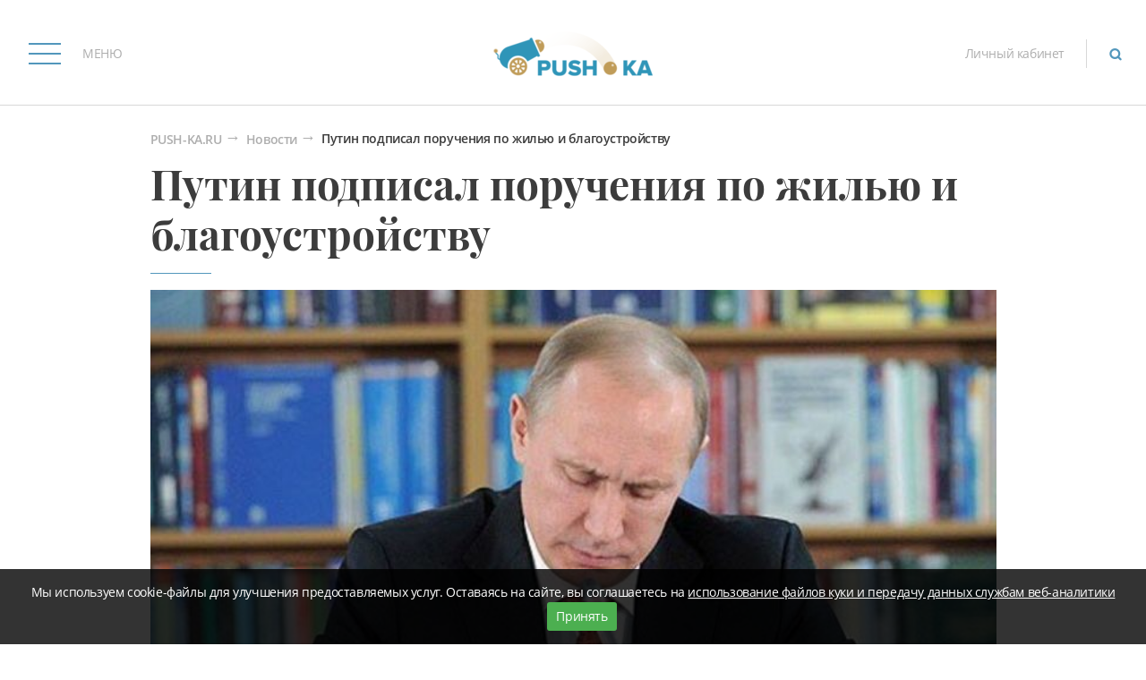

--- FILE ---
content_type: text/html; charset=UTF-8
request_url: https://mls.push-ka.ru/news/view?slug=putin-podpisal-porucenia-po-zilu-i-blagoustrojstvu
body_size: 7535
content:
<!DOCTYPE html>
<html lang="ru-RU">

<head>
    <meta charset="UTF-8">
    <meta http-equiv="X-UA-Compatible" content="IE=edge">
    <meta name="viewport" content="width=device-width, initial-scale=1">
    <link rel="shortcut icon" href="/favicon.ico" type="image/x-icon">
    <meta name="csrf-param" content="_csrf-frontend">
    <meta name="csrf-token" content="QvVtV07kHBrurOs5WKvFJiKL3JIVOGcsuObngDojxAcrrTISGrRDSavLokBg-PV2ddyv-yZNU3_Qk9X2dxDwbg==">
    <meta name="yandex-verification" content="8caa15626462a521" />
    <title>PUSH-KA - Маркетплейс Недвижимости - Путин подписал поручения по жилью и благоустройству</title>
    <meta name="title" content="PUSH-KA - Маркетплейс Недвижимости - Путин подписал поручения по жилью и благоустройству">
<meta name="description" content="PUSH-KA - Маркетплейс Недвижимости - Путин подписал поручения по жилью и благоустройству, Президент утвердил перечень поручений по итогам встречи с общественностью по нацпроекту &quot;Жилье и городская среда&quot;.">
<meta name="keywords" content="новости, недвижимость москвы, зарубежная недвижимость, недвижимость подмосковья, агентство недвижимости, элитная недвижимость, квартира купить, foreign real estate, риэлтерские услуги, квартира, авито квартира,  яндекс, коммерческий,  миэль, коттедж, инком,  нотариус, winner, yandex, коворкинг, push-ka, база, зарубежная недвижимость, кредит, рефинансирование, выкуп квартир, недвижимость, аренда, продажа, купить, снять, квартиры, дома, новостройки в Москве, АУКЛАСС, школа аукционов, высшая школа аукционов">
<meta property="og:type" content="website">
<meta property="og:title" content="PUSH-KA - Маркетплейс Недвижимости - Путин подписал поручения по жилью и благоустройству">
<meta property="og:description" content="PUSH-KA - Маркетплейс Недвижимости - Путин подписал поручения по жилью и благоустройству, Президент утвердил перечень поручений по итогам встречи с общественностью по нацпроекту &quot;Жилье и городская среда&quot;.">
<meta property="og:image" content="https://mls.push-ka.ru/sharing-image.png">
<meta property="twitter:image" content="https://mls.push-ka.ru/sharing-image.png">
<meta property="twitter:title" content="PUSH-KA - Маркетплейс Недвижимости - Путин подписал поручения по жилью и благоустройству">
<meta property="twitter:card" content="summary_large_image">
<meta property="twitter:description" content="PUSH-KA - Маркетплейс Недвижимости - Путин подписал поручения по жилью и благоустройству, Президент утвердил перечень поручений по итогам встречи с общественностью по нацпроекту &quot;Жилье и городская среда&quot;.">
<meta property="twitter:url" content="https://mls.push-ka.ru/news/view?slug=putin-podpisal-porucenia-po-zilu-i-blagoustrojstvu">
<meta property="og:url" content="https://mls.push-ka.ru/news/view?slug=putin-podpisal-porucenia-po-zilu-i-blagoustrojstvu">
<meta property="og:site_name" content="PUSH-KA.RU - Умный маркетплейс недвижимости">
<link href="/dist/assets/styles/foundation.min.css" rel="stylesheet">
<link href="/theme/color-theme.css" rel="stylesheet">
<link href="/dist/assets/styles/app.min.css" rel="stylesheet">
<link href="/css/site.css" rel="stylesheet">
<!--[if lte IE9]>
<script src="/js/html5shiv.min.js"></script>
<![endif]-->    <!--[if lt IE 9]>
    <script src="http://cdnjs.cloudflare.com/ajax/libs/html5shiv/3.7.3/html5shiv.min.js"></script><![endif]-->
</head>

<body>


<main class="wrapper main-layout">

    

<header class="header" id="header">

    <div class="header__navigation">
    <button class="header__navigation-toggle" type="button">
        <span class="header__navigation-hamburger">
            <span></span>
            <span></span>
            <span></span>
        </span>
        <span>МЕНЮ</span>
    </button>
    <nav class="navigation">
        <div class="navigation__heading">
            <p class="navigation__title">МЕНЮ</p>
            <button class="navigation__close" type="button"><i class="icon-close"></i></button>
        </div>
        <ul class="navigation__list">
            
                            <li class="navigation__item">
                    <a class="navigation__link" href="/push-ka-marketplejs-nedvizimosti">PUSH-KA - Маркетплейс Недвижимости</a>
                                    </li>
                            <li class="navigation__item">
                    <a class="navigation__link" href="/formaty-partnerstva-push-ka">Форматы Партнёрства PUSH-KA</a>
                                    </li>
                            <li class="navigation__item">
                    <a class="navigation__link" href="/real-estate">Каталог недвижимости</a>
                                        <div class="navigation">
                        <div class="navigation__heading">
                            <p class="navigation__title">Каталог недвижимости</p>
                            <button class="navigation__close" type="button">
                                <i class="icon-close"></i>
                            </button>
                        </div>
                        <ul class="navigation__list">
                                                        <li class="navigation__item">
                                <a class="navigation__link" href="/real-estate?type_id=2&amp;category_id=1">Городская</a>                            </li>
                                                        <li class="navigation__item">
                                <a class="navigation__link" href="/real-estate?category_id=2">Загородная</a>                            </li>
                                                        <li class="navigation__item">
                                <a class="navigation__link" href="/real-estate?category_id=3">Коммерческая</a>                            </li>
                                                        <li class="navigation__item">
                                <a class="navigation__link" href="https://mls.push-ka.ru/real-estate?type_id=1&amp;category_id=1">Новостройки</a>                            </li>
                                                        <li class="navigation__item">
                                <a class="navigation__link" href="/rc-and-cv?type=residential-complex">Жилые комплексы</a>                            </li>
                                                        <li class="navigation__item">
                                <a class="navigation__link" href="/rc-and-cv?type=cottage-village">Коттеджные поселки</a>                            </li>
                                                        <li class="navigation__item">
                                <a class="navigation__link" href="/real-estate/auction">Аукционные объекты</a>                            </li>
                                                        <li class="navigation__item">
                                <a class="navigation__link" href="/real-estate/cashback">Объекты с кэшбеком</a>                            </li>
                                                        <li class="navigation__item">
                                <a class="navigation__link" href="/real-estate/world">Зарубежная недвижимость</a>                            </li>
                                                        <li class="navigation__item">
                                <a class="navigation__link" href="/real-estate/map">Карта объектов</a>                            </li>
                                                    </ul>
                    </div>
                                    </li>
                            <li class="navigation__item">
                    <a class="navigation__link" href="/">Дополнительные услуги</a>
                                        <div class="navigation">
                        <div class="navigation__heading">
                            <p class="navigation__title">Дополнительные услуги</p>
                            <button class="navigation__close" type="button">
                                <i class="icon-close"></i>
                            </button>
                        </div>
                        <ul class="navigation__list">
                                                        <li class="navigation__item">
                                <a class="navigation__link" href="/proverka-nedvizimosti-na-riski">Проверка недвижимости на риски</a>                            </li>
                                                        <li class="navigation__item">
                                <a class="navigation__link" href="/medijnaa-reklama-na-push-ka">Медийная реклама на PUSH-KA</a>                            </li>
                                                        <li class="navigation__item">
                                <a class="navigation__link" href="/push-ka-cashback-kesbek">PUSH-KA Cashback (КэшБэк)</a>                            </li>
                                                        <li class="navigation__item">
                                <a class="navigation__link" href="/partnerskaa-programma">Партнёрская Программа</a>                            </li>
                                                        <li class="navigation__item">
                                <a class="navigation__link" href="/otcet-iz-egrn">Отчет из ЕГРН</a>                            </li>
                                                    </ul>
                    </div>
                                    </li>
                            <li class="navigation__item">
                    <a class="navigation__link" href="/reviews">Отзывы клиентов</a>
                                    </li>
                            <li class="navigation__item">
                    <a class="navigation__link" href="/sluzba-kacestva">Служба качества</a>
                                    </li>
                            <li class="navigation__item">
                    <a class="navigation__link" href="/contacts">Контакты</a>
                                    </li>
                            <li class="navigation__item">
                    <a class="navigation__link" href="/news">Новости</a>
                                    </li>
                            <li class="navigation__item">
                    <a class="navigation__link" href="/">Документы</a>
                                        <div class="navigation">
                        <div class="navigation__heading">
                            <p class="navigation__title">Документы</p>
                            <button class="navigation__close" type="button">
                                <i class="icon-close"></i>
                            </button>
                        </div>
                        <ul class="navigation__list">
                                                        <li class="navigation__item">
                                <a class="navigation__link" href="/politika-konfidencialnosti">Политика конфиденциальности</a>                            </li>
                                                    </ul>
                    </div>
                                    </li>
                    </ul>
        <div class="navigation__additional">
            <a class="navigation__additional-link" href="/site-map">Карта сайта</a>        </div>
    </nav>
</div>
    <a class="header__home-link" href="/">
        <img class="header__home-logo"
             src="/assets/gallery_thumbnails/5b/5b18bfeb78abdafc8f51ac6ba8395b4d.png"
             srcset="/assets/gallery_thumbnails/5b/5b18bfeb78abdafc8f51ac6ba8395b4d.png 1x, /assets/gallery_thumbnails/cd/cd53aeb0947679f77a3f0da364726ddc.png 2x, /assets/gallery_thumbnails/90/90fe94bd105e7baaf9bbe64843cb0e15.png 3x"
             alt="Риэлторский Центр «ОСТОЖЕНКА»">
    </a>
    <div class="header__right">

        <a class="header__phone" href="https://push-ka.ru/site/login" target="_blank">Личный кабинет</a>
        <form class="header__search" action="/search" method="get"><button type="button" class="header__search-button"><i class="icon-search"></i></button><input type="search" class="header__search-input" name="search" value="" placeholder="Поиск" min="3"><button type="button" class="header__search-close"><i class="icon-close"></i></button></form>
    </div>
</header>

    <div class="container">
            </div>

    <section class="news-single">
    <div class="container">
        <ul class="breadcrumb"><li><a href="/">PUSH-KA.RU</a></li>
<li><a href="/news">Новости</a></li>
<li class="active">Путин подписал поручения по жилью и благоустройству</li>
</ul>        <h2 class="about__title">Путин подписал поручения по жилью и благоустройству</h2>
        <img src="https://push-ka.ru//storage/images/dirty/qxzx73Hu5NUtbzd-SeisQo7FczqJh3wb.jpg" alt="" style="width: 100%">        <div class="about__text">06.05.2019 07:54</div>
        <div class="about__text"><p>Источник:&nbsp;Российская газета</p>

<p>Президент утвердил перечень поручений по итогам встречи с общественностью по нацпроекту &quot;Жилье и городская среда&quot;.</p>

<p>Правительству совместно с кремлевской администрацией глава государства поручил обеспечить информационное сопровождение в СМИ и интернете хода реализации нацпроектов и обратную связь с гражданами, изучение общественного мнения о нацпроектах (включая мониторинг соцсетей и проведение социологических исследований) и распространение лучших практик в регионах.</p>

<p>К 15 декабря Владимир Путин поручил утвердить стандарт комплексного развития территорий и учитывать его при актуализации соответствующих нормативных актов. Правительство совместно с ЦБ к июлю должно внести поправки, упрощающие порядок получения застройщиками разрешительных документов на строительство жилья при переходе от долевой схемы к использованию счетов эскроу.</p>

<p>Правительству совместно с региональными властями нужно к лету представить предложения по развитию парка городского пассажирского транспорта общего пользования на базе передовых отечественных технических решений. И к этому же сроку совместно с акционерным обществом &quot;ДОМ.РФ&quot; представить предложения о совершенствовании механизмов строительства жилья посредством организации кооперативов.</p>

<p>Еще кабмину предписано разработать правила указания в платежках за ЖКУ информации о региональных операторах по обращению с твердыми коммунальными отходами и рассмотреть вопрос о целесообразности внесения поправок, направленных на разграничение ответственности в сфере обращения с такими отходами, а также на установление ответственности региональных операторов за содержание мест их накопления.</p>

<p>Глава государства указал представить предложения о внесении поправок, предусматривающих ограничения на размещение в многоквартирных домах объектов торговли и оказания услуг, мешающих комфортному проживанию.</p>

<p>Региональным властям рекомендовано предусматривать в проектах планировки и благоустройства территорий, утверждаемых органами местного самоуправления, спортивные и детские площадки. А также до 15 декабря принять законы о создании лесопарковых зеленых поясов (&quot;зеленого щита&quot;) либо представить в правительство предложения о создании таких зон, предварительно организовав общественное обсуждение.</p>

<p>Рабочей группе Госсовета по направлению &quot;Строительство, жилищно-коммунальное хозяйство, городская среда&quot; нужно рассмотреть с привлечением экспертов возможность расширения участия граждан в развитии городской среды, а также обобщить и распространить в регионах опыт создания и функционирования государственной информационной системы Татарстана &quot;Народный контроль&quot;.</p>

<p>Кроме того, президент поручил разработать механизм привлечения студентов архитектурных и строительных вузов, а также студенческих стройотрядов к реализации мероприятий нацпроектов &quot;Наука&quot;, &quot;Образование&quot;, &quot;Жилье и городская среда&quot;, направленных на создание объектов инфраструктуры.</p>

<p>Начиная с этого года кабмину поручено выделять из федерального бюджета средства на подготовку и проведение ежегодного Форума молодых деятелей культуры и искусства &quot;Таврида&quot; и фестиваля &quot;Таврида ArtRussia&quot;, на создание и функционирование постоянно действующего образовательного центра для молодых деятелей культуры и искусства &quot;Арт-резиденция &quot;Таврида&quot;. Также нужно будет разработать механизм регулярной финансовой поддержки Российской молодежной архитектурной биеннале.</p>

<p>Также Путин указал Минобрнауки оказать содействие созданию на базе Казанского национального исследовательского технического университета имени А.Н.Туполева - КАИ интерактивного музея техники, посвященного отечественному авиастроению, и открыть его к началу мирового чемпионата &quot;Ворлдскиллс&quot; в 2019 году.</p>
</div>
        <a class="news__all-news-button button" href="/news">Вернуться ко всем новостям</a>
        <div class="news__container">
            <div class="news__item">
                                    <div class="news__item-image"
                         style="background-image: url('https://push-ka.ru//storage/images/dirty/53UTb07U9KtBRgoncAOvufZzTVE2M5j4.jpg')">
                    </div>
                    <p class="news__item-date">06.05.2019 07:55</p>
                    <h3 class="news__item-title">Оживление может смениться стагнацией. Обзор рынка недвижимости по итогам апреля 2019 года</h3>
                    <p class="news__item-preview">Цены на недвижимость в Москве (www.irn.ru) Апр 19 Мар 19</p>
                    <a href="/news/view?slug=ozivlenie-mozet-smenitsa-stagnaciej-obzor-rynka-nedvizimosti-po-itogam-aprela-2019-goda" class="news__item-link">Подробнее <i
                                class="icon-arrow-down"></i> </a>

                            </div>
            <div class="news__item">
                                    <div class="news__item-image"
                         style="background-image: url('https://push-ka.ru//storage/images/dirty/Wrl7HOymcAUz3dMKoGDqp5cTz-FxTte8.jpg')"></div>
                    <p class="news__item-date">30.04.2019 08:12</p>
                    <h3 class="news__item-title">Рынок недвижимости: девять советов для «чайников»</h3>
                    <p class="news__item-preview">Какие подводные камни на рынке недвижимости поджидают доверчивых покупателей? </p>
                    <a href="/news/view?slug=rynok-nedvizimosti-devat-sovetov-dla-cajnikov" class="news__item-link">Подробнее <i
                                class="icon-arrow-down"></i> </a>
                            </div>
        </div>
    </div>
</section>
</main>

<footer class="footer">
    <div class="footer__copy">
        <p>© 2025 Professional real estate marketplace Push-ka (P.R.E.M. PUSH-KA). При использовании материалов ссылка на сайт обязательна.</p>

        <p>Материалы и информация, в том числе цены, опубликованные на настоящем сайте, носят исключительно информационный характер и ни при каких условиях не являются публичной офертой, определяемой положениями статьи 437 Гражданского кодекса РФ. Для получения подробной информации необходимо обращаться к менеджерам. Продолжая использовать веб- сайт mls.push-ka.ru, вы даете согласие на обработку файлов cookie, пользовательских данных (сведения о местоположении; тип и версия ОС; тип и версия Браузера; тип устройства и разрешение его экрана; источник откуда пришел на сайт пользователь; с какого сайта или по какой рекламе; язык ОС и Браузера; какие страницы открывает и на какие кнопки нажимает пользователь; ip-адрес) в целях функционирования сайта, проведения ретаргетинга и проведения статистических исследований и обзоров. Если вы не хотите, чтобы указанные данные обрабатывались, покиньте сайт.</p>
    </div>

            <!-- Yandex.Metrika counter -->
        <script type="text/javascript">
            (function (m, e, t, r, i, k, a) {
                m[i] = m[i] || function () {
                        (m[i].a = m[i].a || []).push(arguments)
                    };
                m[i].l = 1 * new Date();
                k = e.createElement(t), a = e.getElementsByTagName(t)[0], k.async = 1, k.src = r, a.parentNode.insertBefore(k, a)
            })
            (window, document, "script", "https://mc.yandex.ru/metrika/tag.js", "ym");

            ym(51635306, "init", {
                id: 51635306,
                clickmap: true,
                trackLinks: true,
                accurateTrackBounce: true,
                webvisor: true
            });
        </script>
        <noscript>
            <div><img src="https://mc.yandex.ru/watch/51635306" style="position:absolute; left:-9999px;" alt=""/></div>
        </noscript>
        <!-- /Yandex.Metrika counter -->
    
    <!-- Pixel -->
    <script type="text/javascript">
        (function (d, w) {
            var n = d.getElementsByTagName("script")[0],
                s = d.createElement("script");
            s.type = "text/javascript";
            s.async = true;
            s.src = "https://qoopler.ru/index.php?ref="+d.referrer+"&page=" + encodeURIComponent(w.location.href);
            n.parentNode.insertBefore(s, n);
        })(document, window);
    </script>
    <!-- /Pixel -->

    <div class="footer__socials">
        <ul class="socials">
                            <li class="socials__item">
                    <a class="socials__link" href="https://www.facebook.com/servicepushka/" target="_blank"><i class='icon-fb'></i></a>                </li>
                            <li class="socials__item">
                    <a class="socials__link" href="https://vk.com/club27728007" target="_blank"><i class='icon-vk'></i></a>                </li>
                            <li class="socials__item">
                    <a class="socials__link" href="https://www.youtube.com/channel/UCXW7U06gZBnqVFBSETVEoDA?view_as=subscriber" target="_blank"><i class='icon-yt'></i></a>                </li>
                    </ul>
    </div>
</footer>
<script src="/assets/40bf950/jquery.js"></script>
<script src="/assets/85a5e0fe/yii.js"></script>
<script src="/js/html5shiv.min.js"></script>
<script src="/dist/assets/scripts/foundation.min.js"></script>
<script src="/dist/assets/scripts/app.min.js"></script>
<script src="/js/mask.js"></script>
<script src="/js/frontend.js?v=2"></script>
<script src="https://api-maps.yandex.ru/2.1/?lang=ru_RU"></script><div id="cookie-banner" class="cookie-banner" style="display: none;">
    <p>Мы используем cookie-файлы для
        улучшения предоставляемых услуг. Оставаясь на сайте, вы соглашаетесь на <a
            style="color: #fff; text-decoration: underline;" href="/politika-konfidencialnosti" target="_blank"
            rel="noopener noreferrer">использование файлов куки и передачу данных службам веб-аналитики</a></p>
    <button id="accept-cookies" class="cookie-banner__button">Принять</button>
</div>

<script>
    // Check if cookies are already accepted
    if (!document.cookie.includes('cookies_accepted=true')) {
        document.getElementById('cookie-banner').style.display = 'block';
    }

    // Handle cookie acceptance
    document.getElementById('accept-cookies').addEventListener('click', function () {
        document.cookie = 'cookies_accepted=true; path=/; max-age=' + 60 * 60 * 24 * 365; // 1 year
        document.getElementById('cookie-banner').style.display = 'none';
    });
</script></body>
</html>


--- FILE ---
content_type: application/javascript
request_url: https://mls.push-ka.ru/dist/assets/scripts/foundation.min.js
body_size: 105638
content:
!function(i){"function"==typeof define&&define.amd?define(["jquery"],i):"object"==typeof module&&module.exports?module.exports=function(t,e){return void 0===e&&(e="undefined"!=typeof window?require("jquery"):require("jquery")(t)),i(e),e}:i(jQuery)}(function(i){var t=function(){if(i&&i.fn&&i.fn.select2&&i.fn.select2.amd)var t=i.fn.select2.amd;var e,s,c;return t&&t.requirejs||(t?s=t:t={},function(p){function f(t,e){return i.call(t,e)}function a(t,e){var i,n,s,o,r,a,l,c,u,h,d,p=e&&e.split("/"),f=_.map,g=f&&f["*"]||{};if(t){for(r=(t=t.split("/")).length-1,_.nodeIdCompat&&E.test(t[r])&&(t[r]=t[r].replace(E,"")),"."===t[0].charAt(0)&&p&&(t=p.slice(0,p.length-1).concat(t)),u=0;u<t.length;u++)if("."===(d=t[u]))t.splice(u,1),u-=1;else if(".."===d){if(0===u||1===u&&".."===t[2]||".."===t[u-1])continue;0<u&&(t.splice(u-1,2),u-=2)}t=t.join("/")}if((p||g)&&f){for(u=(i=t.split("/")).length;0<u;u-=1){if(n=i.slice(0,u).join("/"),p)for(h=p.length;0<h;h-=1)if((s=f[p.slice(0,h).join("/")])&&(s=s[n])){o=s,a=u;break}if(o)break;!l&&g&&g[n]&&(l=g[n],c=u)}!o&&l&&(o=l,a=c),o&&(i.splice(0,a,o),t=i.join("/"))}return t}function g(e,i){return function(){var t=n.call(arguments,0);return"string"!=typeof t[0]&&1===t.length&&t.push(null),r.apply(p,t.concat([e,i]))}}function m(e){return function(t){w[e]=t}}function v(t){if(f(S,t)){var e=S[t];delete S[t],C[t]=!0,o.apply(p,e)}if(!f(w,t)&&!f(C,t))throw new Error("No "+t);return w[t]}function l(t){var e,i=t?t.indexOf("!"):-1;return-1<i&&(e=t.substring(0,i),t=t.substring(i+1,t.length)),[e,t]}function y(t){return t?l(t):[]}var o,r,b,x,w={},S={},_={},C={},i=Object.prototype.hasOwnProperty,n=[].slice,E=/\.js$/;b=function(t,e){var i,n,s=l(t),o=s[0],r=e[1];return t=s[1],o&&(i=v(o=a(o,r))),o?t=i&&i.normalize?i.normalize(t,(n=r,function(t){return a(t,n)})):a(t,r):(o=(s=l(t=a(t,r)))[0],t=s[1],o&&(i=v(o))),{f:o?o+"!"+t:t,n:t,pr:o,p:i}},x={require:function(t){return g(t)},exports:function(t){var e=w[t];return void 0!==e?e:w[t]={}},module:function(t){return{id:t,uri:"",exports:w[t],config:(e=t,function(){return _&&_.config&&_.config[e]||{}})};var e}},o=function(t,e,i,n){var s,o,r,a,l,c,u,h=[],d=typeof i;if(c=y(n=n||t),"undefined"===d||"function"===d){for(e=!e.length&&i.length?["require","exports","module"]:e,l=0;l<e.length;l+=1)if("require"===(o=(a=b(e[l],c)).f))h[l]=x.require(t);else if("exports"===o)h[l]=x.exports(t),u=!0;else if("module"===o)s=h[l]=x.module(t);else if(f(w,o)||f(S,o)||f(C,o))h[l]=v(o);else{if(!a.p)throw new Error(t+" missing "+o);a.p.load(a.n,g(n,!0),m(o),{}),h[l]=w[o]}r=i?i.apply(w[t],h):void 0,t&&(s&&s.exports!==p&&s.exports!==w[t]?w[t]=s.exports:r===p&&u||(w[t]=r))}else t&&(w[t]=i)},e=s=r=function(t,e,i,n,s){if("string"==typeof t)return x[t]?x[t](e):v(b(t,y(e)).f);if(!t.splice){if((_=t).deps&&r(_.deps,_.callback),!e)return;e.splice?(t=e,e=i,i=null):t=p}return e=e||function(){},"function"==typeof i&&(i=n,n=s),n?o(p,t,e,i):setTimeout(function(){o(p,t,e,i)},4),r},r.config=function(t){return r(t)},e._defined=w,(c=function(t,e,i){if("string"!=typeof t)throw new Error("See almond README: incorrect module build, no module name");e.splice||(i=e,e=[]),f(w,t)||f(S,t)||(S[t]=[t,e,i])}).amd={jQuery:!0}}(),t.requirejs=e,t.require=s,t.define=c),t.define("almond",function(){}),t.define("jquery",[],function(){var t=i||$;return null==t&&console&&console.error&&console.error("Select2: An instance of jQuery or a jQuery-compatible library was not found. Make sure that you are including jQuery before Select2 on your web page."),t}),t.define("select2/utils",["jquery"],function(o){function u(t){var e=t.prototype,i=[];for(var n in e)"function"==typeof e[n]&&"constructor"!==n&&i.push(n);return i}var s={Extend:function(t,e){function i(){this.constructor=t}var n={}.hasOwnProperty;for(var s in e)n.call(e,s)&&(t[s]=e[s]);return i.prototype=e.prototype,t.prototype=new i,t.__super__=e.prototype,t},Decorate:function(n,s){function o(){var t=Array.prototype.unshift,e=s.prototype.constructor.length,i=n.prototype.constructor;0<e&&(t.call(arguments,n.prototype.constructor),i=s.prototype.constructor),i.apply(this,arguments)}var t=u(s),e=u(n);s.displayName=n.displayName,o.prototype=new function(){this.constructor=o};for(var i=0;i<e.length;i++){var r=e[i];o.prototype[r]=n.prototype[r]}for(var a=function(t){var e=function(){};t in o.prototype&&(e=o.prototype[t]);var i=s.prototype[t];return function(){return Array.prototype.unshift.call(arguments,e),i.apply(this,arguments)}},l=0;l<t.length;l++){var c=t[l];o.prototype[c]=a(c)}return o}},t=function(){this.listeners={}};t.prototype.on=function(t,e){this.listeners=this.listeners||{},t in this.listeners?this.listeners[t].push(e):this.listeners[t]=[e]},t.prototype.trigger=function(t){var e=Array.prototype.slice,i=e.call(arguments,1);this.listeners=this.listeners||{},null==i&&(i=[]),0===i.length&&i.push({}),(i[0]._type=t)in this.listeners&&this.invoke(this.listeners[t],e.call(arguments,1)),"*"in this.listeners&&this.invoke(this.listeners["*"],arguments)},t.prototype.invoke=function(t,e){for(var i=0,n=t.length;i<n;i++)t[i].apply(this,e)},s.Observable=t,s.generateChars=function(t){for(var e="",i=0;i<t;i++)e+=Math.floor(36*Math.random()).toString(36);return e},s.bind=function(t,e){return function(){t.apply(e,arguments)}},s._convertData=function(t){for(var e in t){var i=e.split("-"),n=t;if(1!==i.length){for(var s=0;s<i.length;s++){var o=i[s];(o=o.substring(0,1).toLowerCase()+o.substring(1))in n||(n[o]={}),s==i.length-1&&(n[o]=t[e]),n=n[o]}delete t[e]}}return t},s.hasScroll=function(t,e){var i=o(e),n=e.style.overflowX,s=e.style.overflowY;return(n!==s||"hidden"!==s&&"visible"!==s)&&("scroll"===n||"scroll"===s||i.innerHeight()<e.scrollHeight||i.innerWidth()<e.scrollWidth)},s.escapeMarkup=function(t){var e={"\\":"&#92;","&":"&amp;","<":"&lt;",">":"&gt;",'"':"&quot;","'":"&#39;","/":"&#47;"};return"string"!=typeof t?t:String(t).replace(/[&<>"'\/\\]/g,function(t){return e[t]})},s.appendMany=function(t,e){if("1.7"===o.fn.jquery.substr(0,3)){var i=o();o.map(e,function(t){i=i.add(t)}),e=i}t.append(e)},s.__cache={};var i=0;return s.GetUniqueElementId=function(t){var e=t.getAttribute("data-select2-id");return null==e&&(t.id?(e=t.id,t.setAttribute("data-select2-id",e)):(t.setAttribute("data-select2-id",++i),e=i.toString())),e},s.StoreData=function(t,e,i){var n=s.GetUniqueElementId(t);s.__cache[n]||(s.__cache[n]={}),s.__cache[n][e]=i},s.GetData=function(t,e){var i=s.GetUniqueElementId(t);return e?s.__cache[i]&&null!=s.__cache[i][e]?s.__cache[i][e]:o(t).data(e):s.__cache[i]},s.RemoveData=function(t){var e=s.GetUniqueElementId(t);null!=s.__cache[e]&&delete s.__cache[e]},s}),t.define("select2/results",["jquery","./utils"],function(d,p){function n(t,e,i){this.$element=t,this.data=i,this.options=e,n.__super__.constructor.call(this)}return p.Extend(n,p.Observable),n.prototype.render=function(){var t=d('<ul class="select2-results__options" role="tree"></ul>');return this.options.get("multiple")&&t.attr("aria-multiselectable","true"),this.$results=t},n.prototype.clear=function(){this.$results.empty()},n.prototype.displayMessage=function(t){var e=this.options.get("escapeMarkup");this.clear(),this.hideLoading();var i=d('<li role="treeitem" aria-live="assertive" class="select2-results__option"></li>'),n=this.options.get("translations").get(t.message);i.append(e(n(t.args))),i[0].className+=" select2-results__message",this.$results.append(i)},n.prototype.hideMessages=function(){this.$results.find(".select2-results__message").remove()},n.prototype.append=function(t){this.hideLoading();var e=[];if(null!=t.results&&0!==t.results.length){t.results=this.sort(t.results);for(var i=0;i<t.results.length;i++){var n=t.results[i],s=this.option(n);e.push(s)}this.$results.append(e)}else 0===this.$results.children().length&&this.trigger("results:message",{message:"noResults"})},n.prototype.position=function(t,e){e.find(".select2-results").append(t)},n.prototype.sort=function(t){return this.options.get("sorter")(t)},n.prototype.highlightFirstItem=function(){var t=this.$results.find(".select2-results__option[aria-selected]"),e=t.filter("[aria-selected=true]");0<e.length?e.first().trigger("mouseenter"):t.first().trigger("mouseenter"),this.ensureHighlightVisible()},n.prototype.setClasses=function(){var e=this;this.data.current(function(t){var n=d.map(t,function(t){return t.id.toString()});e.$results.find(".select2-results__option[aria-selected]").each(function(){var t=d(this),e=p.GetData(this,"data"),i=""+e.id;null!=e.element&&e.element.selected||null==e.element&&-1<d.inArray(i,n)?t.attr("aria-selected","true"):t.attr("aria-selected","false")})})},n.prototype.showLoading=function(t){this.hideLoading();var e={disabled:!0,loading:!0,text:this.options.get("translations").get("searching")(t)},i=this.option(e);i.className+=" loading-results",this.$results.prepend(i)},n.prototype.hideLoading=function(){this.$results.find(".loading-results").remove()},n.prototype.option=function(t){var e=document.createElement("li");e.className="select2-results__option";var i={role:"treeitem","aria-selected":"false"};for(var n in t.disabled&&(delete i["aria-selected"],i["aria-disabled"]="true"),null==t.id&&delete i["aria-selected"],null!=t._resultId&&(e.id=t._resultId),t.title&&(e.title=t.title),t.children&&(i.role="group",i["aria-label"]=t.text,delete i["aria-selected"]),i){var s=i[n];e.setAttribute(n,s)}if(t.children){var o=d(e),r=document.createElement("strong");r.className="select2-results__group",d(r),this.template(t,r);for(var a=[],l=0;l<t.children.length;l++){var c=t.children[l],u=this.option(c);a.push(u)}var h=d("<ul></ul>",{class:"select2-results__options select2-results__options--nested"});h.append(a),o.append(r),o.append(h)}else this.template(t,e);return p.StoreData(e,"data",t),e},n.prototype.bind=function(e,t){var l=this,i=e.id+"-results";this.$results.attr("id",i),e.on("results:all",function(t){l.clear(),l.append(t.data),e.isOpen()&&(l.setClasses(),l.highlightFirstItem())}),e.on("results:append",function(t){l.append(t.data),e.isOpen()&&l.setClasses()}),e.on("query",function(t){l.hideMessages(),l.showLoading(t)}),e.on("select",function(){e.isOpen()&&(l.setClasses(),l.highlightFirstItem())}),e.on("unselect",function(){e.isOpen()&&(l.setClasses(),l.highlightFirstItem())}),e.on("open",function(){l.$results.attr("aria-expanded","true"),l.$results.attr("aria-hidden","false"),l.setClasses(),l.ensureHighlightVisible()}),e.on("close",function(){l.$results.attr("aria-expanded","false"),l.$results.attr("aria-hidden","true"),l.$results.removeAttr("aria-activedescendant")}),e.on("results:toggle",function(){var t=l.getHighlightedResults();0!==t.length&&t.trigger("mouseup")}),e.on("results:select",function(){var t=l.getHighlightedResults();if(0!==t.length){var e=p.GetData(t[0],"data");"true"==t.attr("aria-selected")?l.trigger("close",{}):l.trigger("select",{data:e})}}),e.on("results:previous",function(){var t=l.getHighlightedResults(),e=l.$results.find("[aria-selected]"),i=e.index(t);if(!(i<=0)){var n=i-1;0===t.length&&(n=0);var s=e.eq(n);s.trigger("mouseenter");var o=l.$results.offset().top,r=s.offset().top,a=l.$results.scrollTop()+(r-o);0===n?l.$results.scrollTop(0):r-o<0&&l.$results.scrollTop(a)}}),e.on("results:next",function(){var t=l.getHighlightedResults(),e=l.$results.find("[aria-selected]"),i=e.index(t)+1;if(!(i>=e.length)){var n=e.eq(i);n.trigger("mouseenter");var s=l.$results.offset().top+l.$results.outerHeight(!1),o=n.offset().top+n.outerHeight(!1),r=l.$results.scrollTop()+o-s;0===i?l.$results.scrollTop(0):s<o&&l.$results.scrollTop(r)}}),e.on("results:focus",function(t){t.element.addClass("select2-results__option--highlighted")}),e.on("results:message",function(t){l.displayMessage(t)}),d.fn.mousewheel&&this.$results.on("mousewheel",function(t){var e=l.$results.scrollTop(),i=l.$results.get(0).scrollHeight-e+t.deltaY,n=0<t.deltaY&&e-t.deltaY<=0,s=t.deltaY<0&&i<=l.$results.height();n?(l.$results.scrollTop(0),t.preventDefault(),t.stopPropagation()):s&&(l.$results.scrollTop(l.$results.get(0).scrollHeight-l.$results.height()),t.preventDefault(),t.stopPropagation())}),this.$results.on("mouseup",".select2-results__option[aria-selected]",function(t){var e=d(this),i=p.GetData(this,"data");"true"!==e.attr("aria-selected")?l.trigger("select",{originalEvent:t,data:i}):l.options.get("multiple")?l.trigger("unselect",{originalEvent:t,data:i}):l.trigger("close",{})}),this.$results.on("mouseenter",".select2-results__option[aria-selected]",function(t){var e=p.GetData(this,"data");l.getHighlightedResults().removeClass("select2-results__option--highlighted"),l.trigger("results:focus",{data:e,element:d(this)})})},n.prototype.getHighlightedResults=function(){return this.$results.find(".select2-results__option--highlighted")},n.prototype.destroy=function(){this.$results.remove()},n.prototype.ensureHighlightVisible=function(){var t=this.getHighlightedResults();if(0!==t.length){var e=this.$results.find("[aria-selected]").index(t),i=this.$results.offset().top,n=t.offset().top,s=this.$results.scrollTop()+(n-i),o=n-i;s-=2*t.outerHeight(!1),e<=2?this.$results.scrollTop(0):(o>this.$results.outerHeight()||o<0)&&this.$results.scrollTop(s)}},n.prototype.template=function(t,e){var i=this.options.get("templateResult"),n=this.options.get("escapeMarkup"),s=i(t,e);null==s?e.style.display="none":"string"==typeof s?e.innerHTML=n(s):d(e).append(s)},n}),t.define("select2/keys",[],function(){return{BACKSPACE:8,TAB:9,ENTER:13,SHIFT:16,CTRL:17,ALT:18,ESC:27,SPACE:32,PAGE_UP:33,PAGE_DOWN:34,END:35,HOME:36,LEFT:37,UP:38,RIGHT:39,DOWN:40,DELETE:46}}),t.define("select2/selection/base",["jquery","../utils","../keys"],function(i,n,s){function o(t,e){this.$element=t,this.options=e,o.__super__.constructor.call(this)}return n.Extend(o,n.Observable),o.prototype.render=function(){var t=i('<span class="select2-selection" role="combobox"  aria-haspopup="true" aria-expanded="false"></span>');return this._tabindex=0,null!=n.GetData(this.$element[0],"old-tabindex")?this._tabindex=n.GetData(this.$element[0],"old-tabindex"):null!=this.$element.attr("tabindex")&&(this._tabindex=this.$element.attr("tabindex")),t.attr("title",this.$element.attr("title")),t.attr("tabindex",this._tabindex),this.$selection=t},o.prototype.bind=function(t,e){var i=this,n=(t.id,t.id+"-results");this.container=t,this.$selection.on("focus",function(t){i.trigger("focus",t)}),this.$selection.on("blur",function(t){i._handleBlur(t)}),this.$selection.on("keydown",function(t){i.trigger("keypress",t),t.which===s.SPACE&&t.preventDefault()}),t.on("results:focus",function(t){i.$selection.attr("aria-activedescendant",t.data._resultId)}),t.on("selection:update",function(t){i.update(t.data)}),t.on("open",function(){i.$selection.attr("aria-expanded","true"),i.$selection.attr("aria-owns",n),i._attachCloseHandler(t)}),t.on("close",function(){i.$selection.attr("aria-expanded","false"),i.$selection.removeAttr("aria-activedescendant"),i.$selection.removeAttr("aria-owns"),i.$selection.focus(),window.setTimeout(function(){i.$selection.focus()},0),i._detachCloseHandler(t)}),t.on("enable",function(){i.$selection.attr("tabindex",i._tabindex)}),t.on("disable",function(){i.$selection.attr("tabindex","-1")})},o.prototype._handleBlur=function(t){var e=this;window.setTimeout(function(){document.activeElement==e.$selection[0]||i.contains(e.$selection[0],document.activeElement)||e.trigger("blur",t)},1)},o.prototype._attachCloseHandler=function(t){i(document.body).on("mousedown.select2."+t.id,function(t){var e=i(t.target).closest(".select2");i(".select2.select2-container--open").each(function(){i(this),this!=e[0]&&n.GetData(this,"element").select2("close")})})},o.prototype._detachCloseHandler=function(t){i(document.body).off("mousedown.select2."+t.id)},o.prototype.position=function(t,e){e.find(".selection").append(t)},o.prototype.destroy=function(){this._detachCloseHandler(this.container)},o.prototype.update=function(t){throw new Error("The `update` method must be defined in child classes.")},o}),t.define("select2/selection/single",["jquery","./base","../utils","../keys"],function(t,e,i,n){function s(){s.__super__.constructor.apply(this,arguments)}return i.Extend(s,e),s.prototype.render=function(){var t=s.__super__.render.call(this);return t.addClass("select2-selection--single"),t.html('<span class="select2-selection__rendered"></span><span class="select2-selection__arrow" role="presentation"><b role="presentation"></b></span>'),t},s.prototype.bind=function(e,t){var i=this;s.__super__.bind.apply(this,arguments);var n=e.id+"-container";this.$selection.find(".select2-selection__rendered").attr("id",n).attr("role","textbox").attr("aria-readonly","true"),this.$selection.attr("aria-labelledby",n),this.$selection.on("mousedown",function(t){1===t.which&&i.trigger("toggle",{originalEvent:t})}),this.$selection.on("focus",function(t){}),this.$selection.on("blur",function(t){}),e.on("focus",function(t){e.isOpen()||i.$selection.focus()})},s.prototype.clear=function(){var t=this.$selection.find(".select2-selection__rendered");t.empty(),t.removeAttr("title")},s.prototype.display=function(t,e){var i=this.options.get("templateSelection");return this.options.get("escapeMarkup")(i(t,e))},s.prototype.selectionContainer=function(){return t("<span></span>")},s.prototype.update=function(t){if(0!==t.length){var e=t[0],i=this.$selection.find(".select2-selection__rendered"),n=this.display(e,i);i.empty().append(n),i.attr("title",e.title||e.text)}else this.clear()},s}),t.define("select2/selection/multiple",["jquery","./base","../utils"],function(s,t,a){function i(t,e){i.__super__.constructor.apply(this,arguments)}return a.Extend(i,t),i.prototype.render=function(){var t=i.__super__.render.call(this);return t.addClass("select2-selection--multiple"),t.html('<ul class="select2-selection__rendered"></ul>'),t},i.prototype.bind=function(t,e){var n=this;i.__super__.bind.apply(this,arguments),this.$selection.on("click",function(t){n.trigger("toggle",{originalEvent:t})}),this.$selection.on("click",".select2-selection__choice__remove",function(t){if(!n.options.get("disabled")){var e=s(this).parent(),i=a.GetData(e[0],"data");n.trigger("unselect",{originalEvent:t,data:i})}})},i.prototype.clear=function(){var t=this.$selection.find(".select2-selection__rendered");t.empty(),t.removeAttr("title")},i.prototype.display=function(t,e){var i=this.options.get("templateSelection");return this.options.get("escapeMarkup")(i(t,e))},i.prototype.selectionContainer=function(){return s('<li class="select2-selection__choice"><span class="select2-selection__choice__remove" role="presentation">&times;</span></li>')},i.prototype.update=function(t){if(this.clear(),0!==t.length){for(var e=[],i=0;i<t.length;i++){var n=t[i],s=this.selectionContainer(),o=this.display(n,s);s.append(o),s.attr("title",n.title||n.text),a.StoreData(s[0],"data",n),e.push(s)}var r=this.$selection.find(".select2-selection__rendered");a.appendMany(r,e)}},i}),t.define("select2/selection/placeholder",["../utils"],function(t){function e(t,e,i){this.placeholder=this.normalizePlaceholder(i.get("placeholder")),t.call(this,e,i)}return e.prototype.normalizePlaceholder=function(t,e){return"string"==typeof e&&(e={id:"",text:e}),e},e.prototype.createPlaceholder=function(t,e){var i=this.selectionContainer();return i.html(this.display(e)),i.addClass("select2-selection__placeholder").removeClass("select2-selection__choice"),i},e.prototype.update=function(t,e){var i=1==e.length&&e[0].id!=this.placeholder.id;if(1<e.length||i)return t.call(this,e);this.clear();var n=this.createPlaceholder(this.placeholder);this.$selection.find(".select2-selection__rendered").append(n)},e}),t.define("select2/selection/allowClear",["jquery","../keys","../utils"],function(n,s,a){function t(){}return t.prototype.bind=function(t,e,i){var n=this;t.call(this,e,i),null==this.placeholder&&this.options.get("debug")&&window.console&&console.error&&console.error("Select2: The `allowClear` option should be used in combination with the `placeholder` option."),this.$selection.on("mousedown",".select2-selection__clear",function(t){n._handleClear(t)}),e.on("keypress",function(t){n._handleKeyboardClear(t,e)})},t.prototype._handleClear=function(t,e){if(!this.options.get("disabled")){var i=this.$selection.find(".select2-selection__clear");if(0!==i.length){e.stopPropagation();var n=a.GetData(i[0],"data"),s=this.$element.val();this.$element.val(this.placeholder.id);var o={data:n};if(this.trigger("clear",o),o.prevented)return void this.$element.val(s);for(var r=0;r<n.length;r++)if(o={data:n[r]},this.trigger("unselect",o),o.prevented)return void this.$element.val(s);this.$element.trigger("change"),this.trigger("toggle",{})}}},t.prototype._handleKeyboardClear=function(t,e,i){i.isOpen()||e.which!=s.DELETE&&e.which!=s.BACKSPACE||this._handleClear(e)},t.prototype.update=function(t,e){if(t.call(this,e),!(0<this.$selection.find(".select2-selection__placeholder").length||0===e.length)){var i=n('<span class="select2-selection__clear">&times;</span>');a.StoreData(i[0],"data",e),this.$selection.find(".select2-selection__rendered").prepend(i)}},t}),t.define("select2/selection/search",["jquery","../utils","../keys"],function(n,r,a){function t(t,e,i){t.call(this,e,i)}return t.prototype.render=function(t){var e=n('<li class="select2-search select2-search--inline"><input class="select2-search__field" type="search" tabindex="-1" autocomplete="off" autocorrect="off" autocapitalize="none" spellcheck="false" role="textbox" aria-autocomplete="list" /></li>');this.$searchContainer=e,this.$search=e.find("input");var i=t.call(this);return this._transferTabIndex(),i},t.prototype.bind=function(t,e,i){var n=this;t.call(this,e,i),e.on("open",function(){n.$search.trigger("focus")}),e.on("close",function(){n.$search.val(""),n.$search.removeAttr("aria-activedescendant"),n.$search.trigger("focus")}),e.on("enable",function(){n.$search.prop("disabled",!1),n._transferTabIndex()}),e.on("disable",function(){n.$search.prop("disabled",!0)}),e.on("focus",function(t){n.$search.trigger("focus")}),e.on("results:focus",function(t){n.$search.attr("aria-activedescendant",t.id)}),this.$selection.on("focusin",".select2-search--inline",function(t){n.trigger("focus",t)}),this.$selection.on("focusout",".select2-search--inline",function(t){n._handleBlur(t)}),this.$selection.on("keydown",".select2-search--inline",function(t){if(t.stopPropagation(),n.trigger("keypress",t),n._keyUpPrevented=t.isDefaultPrevented(),t.which===a.BACKSPACE&&""===n.$search.val()){var e=n.$searchContainer.prev(".select2-selection__choice");if(0<e.length){var i=r.GetData(e[0],"data");n.searchRemoveChoice(i),t.preventDefault()}}});var s=document.documentMode,o=s&&s<=11;this.$selection.on("input.searchcheck",".select2-search--inline",function(t){o?n.$selection.off("input.search input.searchcheck"):n.$selection.off("keyup.search")}),this.$selection.on("keyup.search input.search",".select2-search--inline",function(t){if(o&&"input"===t.type)n.$selection.off("input.search input.searchcheck");else{var e=t.which;e!=a.SHIFT&&e!=a.CTRL&&e!=a.ALT&&e!=a.TAB&&n.handleSearch(t)}})},t.prototype._transferTabIndex=function(t){this.$search.attr("tabindex",this.$selection.attr("tabindex")),this.$selection.attr("tabindex","-1")},t.prototype.createPlaceholder=function(t,e){this.$search.attr("placeholder",e.text)},t.prototype.update=function(t,e){var i=this.$search[0]==document.activeElement;this.$search.attr("placeholder",""),t.call(this,e),this.$selection.find(".select2-selection__rendered").append(this.$searchContainer),this.resizeSearch(),i&&(this.$element.find("[data-select2-tag]").length?this.$element.focus():this.$search.focus())},t.prototype.handleSearch=function(){if(this.resizeSearch(),!this._keyUpPrevented){var t=this.$search.val();this.trigger("query",{term:t})}this._keyUpPrevented=!1},t.prototype.searchRemoveChoice=function(t,e){this.trigger("unselect",{data:e}),this.$search.val(e.text),this.handleSearch()},t.prototype.resizeSearch=function(){this.$search.css("width","25px");var t="";t=""!==this.$search.attr("placeholder")?this.$selection.find(".select2-selection__rendered").innerWidth():.75*(this.$search.val().length+1)+"em",this.$search.css("width",t)},t}),t.define("select2/selection/eventRelay",["jquery"],function(r){function t(){}return t.prototype.bind=function(t,e,i){var n=this,s=["open","opening","close","closing","select","selecting","unselect","unselecting","clear","clearing"],o=["opening","closing","selecting","unselecting","clearing"];t.call(this,e,i),e.on("*",function(t,e){if(-1!==r.inArray(t,s)){e=e||{};var i=r.Event("select2:"+t,{params:e});n.$element.trigger(i),-1!==r.inArray(t,o)&&(e.prevented=i.isDefaultPrevented())}})},t}),t.define("select2/translation",["jquery","require"],function(e,i){function n(t){this.dict=t||{}}return n.prototype.all=function(){return this.dict},n.prototype.get=function(t){return this.dict[t]},n.prototype.extend=function(t){this.dict=e.extend({},t.all(),this.dict)},n._cache={},n.loadPath=function(t){if(!(t in n._cache)){var e=i(t);n._cache[t]=e}return new n(n._cache[t])},n}),t.define("select2/diacritics",[],function(){return{"Ⓐ":"A","Ａ":"A","À":"A","Á":"A","Â":"A","Ầ":"A","Ấ":"A","Ẫ":"A","Ẩ":"A","Ã":"A","Ā":"A","Ă":"A","Ằ":"A","Ắ":"A","Ẵ":"A","Ẳ":"A","Ȧ":"A","Ǡ":"A","Ä":"A","Ǟ":"A","Ả":"A","Å":"A","Ǻ":"A","Ǎ":"A","Ȁ":"A","Ȃ":"A","Ạ":"A","Ậ":"A","Ặ":"A","Ḁ":"A","Ą":"A","Ⱥ":"A","Ɐ":"A","Ꜳ":"AA","Æ":"AE","Ǽ":"AE","Ǣ":"AE","Ꜵ":"AO","Ꜷ":"AU","Ꜹ":"AV","Ꜻ":"AV","Ꜽ":"AY","Ⓑ":"B","Ｂ":"B","Ḃ":"B","Ḅ":"B","Ḇ":"B","Ƀ":"B","Ƃ":"B","Ɓ":"B","Ⓒ":"C","Ｃ":"C","Ć":"C","Ĉ":"C","Ċ":"C","Č":"C","Ç":"C","Ḉ":"C","Ƈ":"C","Ȼ":"C","Ꜿ":"C","Ⓓ":"D","Ｄ":"D","Ḋ":"D","Ď":"D","Ḍ":"D","Ḑ":"D","Ḓ":"D","Ḏ":"D","Đ":"D","Ƌ":"D","Ɗ":"D","Ɖ":"D","Ꝺ":"D","Ǳ":"DZ","Ǆ":"DZ","ǲ":"Dz","ǅ":"Dz","Ⓔ":"E","Ｅ":"E","È":"E","É":"E","Ê":"E","Ề":"E","Ế":"E","Ễ":"E","Ể":"E","Ẽ":"E","Ē":"E","Ḕ":"E","Ḗ":"E","Ĕ":"E","Ė":"E","Ë":"E","Ẻ":"E","Ě":"E","Ȅ":"E","Ȇ":"E","Ẹ":"E","Ệ":"E","Ȩ":"E","Ḝ":"E","Ę":"E","Ḙ":"E","Ḛ":"E","Ɛ":"E","Ǝ":"E","Ⓕ":"F","Ｆ":"F","Ḟ":"F","Ƒ":"F","Ꝼ":"F","Ⓖ":"G","Ｇ":"G","Ǵ":"G","Ĝ":"G","Ḡ":"G","Ğ":"G","Ġ":"G","Ǧ":"G","Ģ":"G","Ǥ":"G","Ɠ":"G","Ꞡ":"G","Ᵹ":"G","Ꝿ":"G","Ⓗ":"H","Ｈ":"H","Ĥ":"H","Ḣ":"H","Ḧ":"H","Ȟ":"H","Ḥ":"H","Ḩ":"H","Ḫ":"H","Ħ":"H","Ⱨ":"H","Ⱶ":"H","Ɥ":"H","Ⓘ":"I","Ｉ":"I","Ì":"I","Í":"I","Î":"I","Ĩ":"I","Ī":"I","Ĭ":"I","İ":"I","Ï":"I","Ḯ":"I","Ỉ":"I","Ǐ":"I","Ȉ":"I","Ȋ":"I","Ị":"I","Į":"I","Ḭ":"I","Ɨ":"I","Ⓙ":"J","Ｊ":"J","Ĵ":"J","Ɉ":"J","Ⓚ":"K","Ｋ":"K","Ḱ":"K","Ǩ":"K","Ḳ":"K","Ķ":"K","Ḵ":"K","Ƙ":"K","Ⱪ":"K","Ꝁ":"K","Ꝃ":"K","Ꝅ":"K","Ꞣ":"K","Ⓛ":"L","Ｌ":"L","Ŀ":"L","Ĺ":"L","Ľ":"L","Ḷ":"L","Ḹ":"L","Ļ":"L","Ḽ":"L","Ḻ":"L","Ł":"L","Ƚ":"L","Ɫ":"L","Ⱡ":"L","Ꝉ":"L","Ꝇ":"L","Ꞁ":"L","Ǉ":"LJ","ǈ":"Lj","Ⓜ":"M","Ｍ":"M","Ḿ":"M","Ṁ":"M","Ṃ":"M","Ɱ":"M","Ɯ":"M","Ⓝ":"N","Ｎ":"N","Ǹ":"N","Ń":"N","Ñ":"N","Ṅ":"N","Ň":"N","Ṇ":"N","Ņ":"N","Ṋ":"N","Ṉ":"N","Ƞ":"N","Ɲ":"N","Ꞑ":"N","Ꞥ":"N","Ǌ":"NJ","ǋ":"Nj","Ⓞ":"O","Ｏ":"O","Ò":"O","Ó":"O","Ô":"O","Ồ":"O","Ố":"O","Ỗ":"O","Ổ":"O","Õ":"O","Ṍ":"O","Ȭ":"O","Ṏ":"O","Ō":"O","Ṑ":"O","Ṓ":"O","Ŏ":"O","Ȯ":"O","Ȱ":"O","Ö":"O","Ȫ":"O","Ỏ":"O","Ő":"O","Ǒ":"O","Ȍ":"O","Ȏ":"O","Ơ":"O","Ờ":"O","Ớ":"O","Ỡ":"O","Ở":"O","Ợ":"O","Ọ":"O","Ộ":"O","Ǫ":"O","Ǭ":"O","Ø":"O","Ǿ":"O","Ɔ":"O","Ɵ":"O","Ꝋ":"O","Ꝍ":"O","Ƣ":"OI","Ꝏ":"OO","Ȣ":"OU","Ⓟ":"P","Ｐ":"P","Ṕ":"P","Ṗ":"P","Ƥ":"P","Ᵽ":"P","Ꝑ":"P","Ꝓ":"P","Ꝕ":"P","Ⓠ":"Q","Ｑ":"Q","Ꝗ":"Q","Ꝙ":"Q","Ɋ":"Q","Ⓡ":"R","Ｒ":"R","Ŕ":"R","Ṙ":"R","Ř":"R","Ȑ":"R","Ȓ":"R","Ṛ":"R","Ṝ":"R","Ŗ":"R","Ṟ":"R","Ɍ":"R","Ɽ":"R","Ꝛ":"R","Ꞧ":"R","Ꞃ":"R","Ⓢ":"S","Ｓ":"S","ẞ":"S","Ś":"S","Ṥ":"S","Ŝ":"S","Ṡ":"S","Š":"S","Ṧ":"S","Ṣ":"S","Ṩ":"S","Ș":"S","Ş":"S","Ȿ":"S","Ꞩ":"S","Ꞅ":"S","Ⓣ":"T","Ｔ":"T","Ṫ":"T","Ť":"T","Ṭ":"T","Ț":"T","Ţ":"T","Ṱ":"T","Ṯ":"T","Ŧ":"T","Ƭ":"T","Ʈ":"T","Ⱦ":"T","Ꞇ":"T","Ꜩ":"TZ","Ⓤ":"U","Ｕ":"U","Ù":"U","Ú":"U","Û":"U","Ũ":"U","Ṹ":"U","Ū":"U","Ṻ":"U","Ŭ":"U","Ü":"U","Ǜ":"U","Ǘ":"U","Ǖ":"U","Ǚ":"U","Ủ":"U","Ů":"U","Ű":"U","Ǔ":"U","Ȕ":"U","Ȗ":"U","Ư":"U","Ừ":"U","Ứ":"U","Ữ":"U","Ử":"U","Ự":"U","Ụ":"U","Ṳ":"U","Ų":"U","Ṷ":"U","Ṵ":"U","Ʉ":"U","Ⓥ":"V","Ｖ":"V","Ṽ":"V","Ṿ":"V","Ʋ":"V","Ꝟ":"V","Ʌ":"V","Ꝡ":"VY","Ⓦ":"W","Ｗ":"W","Ẁ":"W","Ẃ":"W","Ŵ":"W","Ẇ":"W","Ẅ":"W","Ẉ":"W","Ⱳ":"W","Ⓧ":"X","Ｘ":"X","Ẋ":"X","Ẍ":"X","Ⓨ":"Y","Ｙ":"Y","Ỳ":"Y","Ý":"Y","Ŷ":"Y","Ỹ":"Y","Ȳ":"Y","Ẏ":"Y","Ÿ":"Y","Ỷ":"Y","Ỵ":"Y","Ƴ":"Y","Ɏ":"Y","Ỿ":"Y","Ⓩ":"Z","Ｚ":"Z","Ź":"Z","Ẑ":"Z","Ż":"Z","Ž":"Z","Ẓ":"Z","Ẕ":"Z","Ƶ":"Z","Ȥ":"Z","Ɀ":"Z","Ⱬ":"Z","Ꝣ":"Z","ⓐ":"a","ａ":"a","ẚ":"a","à":"a","á":"a","â":"a","ầ":"a","ấ":"a","ẫ":"a","ẩ":"a","ã":"a","ā":"a","ă":"a","ằ":"a","ắ":"a","ẵ":"a","ẳ":"a","ȧ":"a","ǡ":"a","ä":"a","ǟ":"a","ả":"a","å":"a","ǻ":"a","ǎ":"a","ȁ":"a","ȃ":"a","ạ":"a","ậ":"a","ặ":"a","ḁ":"a","ą":"a","ⱥ":"a","ɐ":"a","ꜳ":"aa","æ":"ae","ǽ":"ae","ǣ":"ae","ꜵ":"ao","ꜷ":"au","ꜹ":"av","ꜻ":"av","ꜽ":"ay","ⓑ":"b","ｂ":"b","ḃ":"b","ḅ":"b","ḇ":"b","ƀ":"b","ƃ":"b","ɓ":"b","ⓒ":"c","ｃ":"c","ć":"c","ĉ":"c","ċ":"c","č":"c","ç":"c","ḉ":"c","ƈ":"c","ȼ":"c","ꜿ":"c","ↄ":"c","ⓓ":"d","ｄ":"d","ḋ":"d","ď":"d","ḍ":"d","ḑ":"d","ḓ":"d","ḏ":"d","đ":"d","ƌ":"d","ɖ":"d","ɗ":"d","ꝺ":"d","ǳ":"dz","ǆ":"dz","ⓔ":"e","ｅ":"e","è":"e","é":"e","ê":"e","ề":"e","ế":"e","ễ":"e","ể":"e","ẽ":"e","ē":"e","ḕ":"e","ḗ":"e","ĕ":"e","ė":"e","ë":"e","ẻ":"e","ě":"e","ȅ":"e","ȇ":"e","ẹ":"e","ệ":"e","ȩ":"e","ḝ":"e","ę":"e","ḙ":"e","ḛ":"e","ɇ":"e","ɛ":"e","ǝ":"e","ⓕ":"f","ｆ":"f","ḟ":"f","ƒ":"f","ꝼ":"f","ⓖ":"g","ｇ":"g","ǵ":"g","ĝ":"g","ḡ":"g","ğ":"g","ġ":"g","ǧ":"g","ģ":"g","ǥ":"g","ɠ":"g","ꞡ":"g","ᵹ":"g","ꝿ":"g","ⓗ":"h","ｈ":"h","ĥ":"h","ḣ":"h","ḧ":"h","ȟ":"h","ḥ":"h","ḩ":"h","ḫ":"h","ẖ":"h","ħ":"h","ⱨ":"h","ⱶ":"h","ɥ":"h","ƕ":"hv","ⓘ":"i","ｉ":"i","ì":"i","í":"i","î":"i","ĩ":"i","ī":"i","ĭ":"i","ï":"i","ḯ":"i","ỉ":"i","ǐ":"i","ȉ":"i","ȋ":"i","ị":"i","į":"i","ḭ":"i","ɨ":"i","ı":"i","ⓙ":"j","ｊ":"j","ĵ":"j","ǰ":"j","ɉ":"j","ⓚ":"k","ｋ":"k","ḱ":"k","ǩ":"k","ḳ":"k","ķ":"k","ḵ":"k","ƙ":"k","ⱪ":"k","ꝁ":"k","ꝃ":"k","ꝅ":"k","ꞣ":"k","ⓛ":"l","ｌ":"l","ŀ":"l","ĺ":"l","ľ":"l","ḷ":"l","ḹ":"l","ļ":"l","ḽ":"l","ḻ":"l","ſ":"l","ł":"l","ƚ":"l","ɫ":"l","ⱡ":"l","ꝉ":"l","ꞁ":"l","ꝇ":"l","ǉ":"lj","ⓜ":"m","ｍ":"m","ḿ":"m","ṁ":"m","ṃ":"m","ɱ":"m","ɯ":"m","ⓝ":"n","ｎ":"n","ǹ":"n","ń":"n","ñ":"n","ṅ":"n","ň":"n","ṇ":"n","ņ":"n","ṋ":"n","ṉ":"n","ƞ":"n","ɲ":"n","ŉ":"n","ꞑ":"n","ꞥ":"n","ǌ":"nj","ⓞ":"o","ｏ":"o","ò":"o","ó":"o","ô":"o","ồ":"o","ố":"o","ỗ":"o","ổ":"o","õ":"o","ṍ":"o","ȭ":"o","ṏ":"o","ō":"o","ṑ":"o","ṓ":"o","ŏ":"o","ȯ":"o","ȱ":"o","ö":"o","ȫ":"o","ỏ":"o","ő":"o","ǒ":"o","ȍ":"o","ȏ":"o","ơ":"o","ờ":"o","ớ":"o","ỡ":"o","ở":"o","ợ":"o","ọ":"o","ộ":"o","ǫ":"o","ǭ":"o","ø":"o","ǿ":"o","ɔ":"o","ꝋ":"o","ꝍ":"o","ɵ":"o","ƣ":"oi","ȣ":"ou","ꝏ":"oo","ⓟ":"p","ｐ":"p","ṕ":"p","ṗ":"p","ƥ":"p","ᵽ":"p","ꝑ":"p","ꝓ":"p","ꝕ":"p","ⓠ":"q","ｑ":"q","ɋ":"q","ꝗ":"q","ꝙ":"q","ⓡ":"r","ｒ":"r","ŕ":"r","ṙ":"r","ř":"r","ȑ":"r","ȓ":"r","ṛ":"r","ṝ":"r","ŗ":"r","ṟ":"r","ɍ":"r","ɽ":"r","ꝛ":"r","ꞧ":"r","ꞃ":"r","ⓢ":"s","ｓ":"s","ß":"s","ś":"s","ṥ":"s","ŝ":"s","ṡ":"s","š":"s","ṧ":"s","ṣ":"s","ṩ":"s","ș":"s","ş":"s","ȿ":"s","ꞩ":"s","ꞅ":"s","ẛ":"s","ⓣ":"t","ｔ":"t","ṫ":"t","ẗ":"t","ť":"t","ṭ":"t","ț":"t","ţ":"t","ṱ":"t","ṯ":"t","ŧ":"t","ƭ":"t","ʈ":"t","ⱦ":"t","ꞇ":"t","ꜩ":"tz","ⓤ":"u","ｕ":"u","ù":"u","ú":"u","û":"u","ũ":"u","ṹ":"u","ū":"u","ṻ":"u","ŭ":"u","ü":"u","ǜ":"u","ǘ":"u","ǖ":"u","ǚ":"u","ủ":"u","ů":"u","ű":"u","ǔ":"u","ȕ":"u","ȗ":"u","ư":"u","ừ":"u","ứ":"u","ữ":"u","ử":"u","ự":"u","ụ":"u","ṳ":"u","ų":"u","ṷ":"u","ṵ":"u","ʉ":"u","ⓥ":"v","ｖ":"v","ṽ":"v","ṿ":"v","ʋ":"v","ꝟ":"v","ʌ":"v","ꝡ":"vy","ⓦ":"w","ｗ":"w","ẁ":"w","ẃ":"w","ŵ":"w","ẇ":"w","ẅ":"w","ẘ":"w","ẉ":"w","ⱳ":"w","ⓧ":"x","ｘ":"x","ẋ":"x","ẍ":"x","ⓨ":"y","ｙ":"y","ỳ":"y","ý":"y","ŷ":"y","ỹ":"y","ȳ":"y","ẏ":"y","ÿ":"y","ỷ":"y","ẙ":"y","ỵ":"y","ƴ":"y","ɏ":"y","ỿ":"y","ⓩ":"z","ｚ":"z","ź":"z","ẑ":"z","ż":"z","ž":"z","ẓ":"z","ẕ":"z","ƶ":"z","ȥ":"z","ɀ":"z","ⱬ":"z","ꝣ":"z","Ά":"Α","Έ":"Ε","Ή":"Η","Ί":"Ι","Ϊ":"Ι","Ό":"Ο","Ύ":"Υ","Ϋ":"Υ","Ώ":"Ω","ά":"α","έ":"ε","ή":"η","ί":"ι","ϊ":"ι","ΐ":"ι","ό":"ο","ύ":"υ","ϋ":"υ","ΰ":"υ","ω":"ω","ς":"σ"}}),t.define("select2/data/base",["../utils"],function(n){function i(t,e){i.__super__.constructor.call(this)}return n.Extend(i,n.Observable),i.prototype.current=function(t){throw new Error("The `current` method must be defined in child classes.")},i.prototype.query=function(t,e){throw new Error("The `query` method must be defined in child classes.")},i.prototype.bind=function(t,e){},i.prototype.destroy=function(){},i.prototype.generateResultId=function(t,e){var i=t.id+"-result-";return i+=n.generateChars(4),null!=e.id?i+="-"+e.id.toString():i+="-"+n.generateChars(4),i},i}),t.define("select2/data/select",["./base","../utils","jquery"],function(t,a,l){function i(t,e){this.$element=t,this.options=e,i.__super__.constructor.call(this)}return a.Extend(i,t),i.prototype.current=function(t){var i=[],n=this;this.$element.find(":selected").each(function(){var t=l(this),e=n.item(t);i.push(e)}),t(i)},i.prototype.select=function(s){var o=this;if(s.selected=!0,l(s.element).is("option"))return s.element.selected=!0,void this.$element.trigger("change");if(this.$element.prop("multiple"))this.current(function(t){var e=[];(s=[s]).push.apply(s,t);for(var i=0;i<s.length;i++){var n=s[i].id;-1===l.inArray(n,e)&&e.push(n)}o.$element.val(e),o.$element.trigger("change")});else{var t=s.id;this.$element.val(t),this.$element.trigger("change")}},i.prototype.unselect=function(s){var o=this;if(this.$element.prop("multiple")){if(s.selected=!1,l(s.element).is("option"))return s.element.selected=!1,void this.$element.trigger("change");this.current(function(t){for(var e=[],i=0;i<t.length;i++){var n=t[i].id;n!==s.id&&-1===l.inArray(n,e)&&e.push(n)}o.$element.val(e),o.$element.trigger("change")})}},i.prototype.bind=function(t,e){var i=this;(this.container=t).on("select",function(t){i.select(t.data)}),t.on("unselect",function(t){i.unselect(t.data)})},i.prototype.destroy=function(){this.$element.find("*").each(function(){a.RemoveData(this)})},i.prototype.query=function(n,t){var s=[],o=this;this.$element.children().each(function(){var t=l(this);if(t.is("option")||t.is("optgroup")){var e=o.item(t),i=o.matches(n,e);null!==i&&s.push(i)}}),t({results:s})},i.prototype.addOptions=function(t){a.appendMany(this.$element,t)},i.prototype.option=function(t){var e;t.children?(e=document.createElement("optgroup")).label=t.text:void 0!==(e=document.createElement("option")).textContent?e.textContent=t.text:e.innerText=t.text,void 0!==t.id&&(e.value=t.id),t.disabled&&(e.disabled=!0),t.selected&&(e.selected=!0),t.title&&(e.title=t.title);var i=l(e),n=this._normalizeItem(t);return n.element=e,a.StoreData(e,"data",n),i},i.prototype.item=function(t){var e={};if(null!=(e=a.GetData(t[0],"data")))return e;if(t.is("option"))e={id:t.val(),text:t.text(),disabled:t.prop("disabled"),selected:t.prop("selected"),title:t.prop("title")};else if(t.is("optgroup")){e={text:t.prop("label"),children:[],title:t.prop("title")};for(var i=t.children("option"),n=[],s=0;s<i.length;s++){var o=l(i[s]),r=this.item(o);n.push(r)}e.children=n}return(e=this._normalizeItem(e)).element=t[0],a.StoreData(t[0],"data",e),e},i.prototype._normalizeItem=function(t){t!==Object(t)&&(t={id:t,text:t});return null!=(t=l.extend({},{text:""},t)).id&&(t.id=t.id.toString()),null!=t.text&&(t.text=t.text.toString()),null==t._resultId&&t.id&&null!=this.container&&(t._resultId=this.generateResultId(this.container,t)),l.extend({},{selected:!1,disabled:!1},t)},i.prototype.matches=function(t,e){return this.options.get("matcher")(t,e)},i}),t.define("select2/data/array",["./select","../utils","jquery"],function(t,f,g){function n(t,e){var i=e.get("data")||[];n.__super__.constructor.call(this,t,e),this.addOptions(this.convertToOptions(i))}return f.Extend(n,t),n.prototype.select=function(i){var t=this.$element.find("option").filter(function(t,e){return e.value==i.id.toString()});0===t.length&&(t=this.option(i),this.addOptions(t)),n.__super__.select.call(this,i)},n.prototype.convertToOptions=function(t){function e(t){return function(){return g(this).val()==t.id}}for(var i=this,n=this.$element.find("option"),s=n.map(function(){return i.item(g(this)).id}).get(),o=[],r=0;r<t.length;r++){var a=this._normalizeItem(t[r]);if(0<=g.inArray(a.id,s)){var l=n.filter(e(a)),c=this.item(l),u=g.extend(!0,{},a,c),h=this.option(u);l.replaceWith(h)}else{var d=this.option(a);if(a.children){var p=this.convertToOptions(a.children);f.appendMany(d,p)}o.push(d)}}return o},n}),t.define("select2/data/ajax",["./array","../utils","jquery"],function(t,e,o){function i(t,e){this.ajaxOptions=this._applyDefaults(e.get("ajax")),null!=this.ajaxOptions.processResults&&(this.processResults=this.ajaxOptions.processResults),i.__super__.constructor.call(this,t,e)}return e.Extend(i,t),i.prototype._applyDefaults=function(t){var e={data:function(t){return o.extend({},t,{q:t.term})},transport:function(t,e,i){var n=o.ajax(t);return n.then(e),n.fail(i),n}};return o.extend({},e,t,!0)},i.prototype.processResults=function(t){return t},i.prototype.query=function(i,n){function t(){var t=e.transport(e,function(t){var e=s.processResults(t,i);s.options.get("debug")&&window.console&&console.error&&(e&&e.results&&o.isArray(e.results)||console.error("Select2: The AJAX results did not return an array in the `results` key of the response.")),n(e)},function(){"status"in t&&(0===t.status||"0"===t.status)||s.trigger("results:message",{message:"errorLoading"})});s._request=t}var s=this;null!=this._request&&(o.isFunction(this._request.abort)&&this._request.abort(),this._request=null);var e=o.extend({type:"GET"},this.ajaxOptions);"function"==typeof e.url&&(e.url=e.url.call(this.$element,i)),"function"==typeof e.data&&(e.data=e.data.call(this.$element,i)),this.ajaxOptions.delay&&null!=i.term?(this._queryTimeout&&window.clearTimeout(this._queryTimeout),this._queryTimeout=window.setTimeout(t,this.ajaxOptions.delay)):t()},i}),t.define("select2/data/tags",["jquery"],function(u){function t(t,e,i){var n=i.get("tags"),s=i.get("createTag");void 0!==s&&(this.createTag=s);var o=i.get("insertTag");if(void 0!==o&&(this.insertTag=o),t.call(this,e,i),u.isArray(n))for(var r=0;r<n.length;r++){var a=n[r],l=this._normalizeItem(a),c=this.option(l);this.$element.append(c)}}return t.prototype.query=function(t,c,u){var h=this;this._removeOldTags(),null!=c.term&&null==c.page?t.call(this,c,function t(e,i){for(var n=e.results,s=0;s<n.length;s++){var o=n[s],r=null!=o.children&&!t({results:o.children},!0);if((o.text||"").toUpperCase()===(c.term||"").toUpperCase()||r)return!i&&(e.data=n,void u(e))}if(i)return!0;var a=h.createTag(c);if(null!=a){var l=h.option(a);l.attr("data-select2-tag",!0),h.addOptions([l]),h.insertTag(n,a)}e.results=n,u(e)}):t.call(this,c,u)},t.prototype.createTag=function(t,e){var i=u.trim(e.term);return""===i?null:{id:i,text:i}},t.prototype.insertTag=function(t,e,i){e.unshift(i)},t.prototype._removeOldTags=function(t){this._lastTag,this.$element.find("option[data-select2-tag]").each(function(){this.selected||u(this).remove()})},t}),t.define("select2/data/tokenizer",["jquery"],function(h){function t(t,e,i){var n=i.get("tokenizer");void 0!==n&&(this.tokenizer=n),t.call(this,e,i)}return t.prototype.bind=function(t,e,i){t.call(this,e,i),this.$search=e.dropdown.$search||e.selection.$search||i.find(".select2-search__field")},t.prototype.query=function(t,e,i){var s=this;e.term=e.term||"";var n=this.tokenizer(e,this.options,function(t){var e,i=s._normalizeItem(t);if(!s.$element.find("option").filter(function(){return h(this).val()===i.id}).length){var n=s.option(i);n.attr("data-select2-tag",!0),s._removeOldTags(),s.addOptions([n])}e=i,s.trigger("select",{data:e})});n.term!==e.term&&(this.$search.length&&(this.$search.val(n.term),this.$search.focus()),e.term=n.term),t.call(this,e,i)},t.prototype.tokenizer=function(t,e,i,n){for(var s=i.get("tokenSeparators")||[],o=e.term,r=0,a=this.createTag||function(t){return{id:t.term,text:t.term}};r<o.length;){var l=o[r];if(-1!==h.inArray(l,s)){var c=o.substr(0,r),u=a(h.extend({},e,{term:c}));null!=u?(n(u),o=o.substr(r+1)||"",r=0):r++}else r++}return{term:o}},t}),t.define("select2/data/minimumInputLength",[],function(){function t(t,e,i){this.minimumInputLength=i.get("minimumInputLength"),t.call(this,e,i)}return t.prototype.query=function(t,e,i){e.term=e.term||"",e.term.length<this.minimumInputLength?this.trigger("results:message",{message:"inputTooShort",args:{minimum:this.minimumInputLength,input:e.term,params:e}}):t.call(this,e,i)},t}),t.define("select2/data/maximumInputLength",[],function(){function t(t,e,i){this.maximumInputLength=i.get("maximumInputLength"),t.call(this,e,i)}return t.prototype.query=function(t,e,i){e.term=e.term||"",0<this.maximumInputLength&&e.term.length>this.maximumInputLength?this.trigger("results:message",{message:"inputTooLong",args:{maximum:this.maximumInputLength,input:e.term,params:e}}):t.call(this,e,i)},t}),t.define("select2/data/maximumSelectionLength",[],function(){function t(t,e,i){this.maximumSelectionLength=i.get("maximumSelectionLength"),t.call(this,e,i)}return t.prototype.query=function(i,n,s){var o=this;this.current(function(t){var e=null!=t?t.length:0;0<o.maximumSelectionLength&&e>=o.maximumSelectionLength?o.trigger("results:message",{message:"maximumSelected",args:{maximum:o.maximumSelectionLength}}):i.call(o,n,s)})},t}),t.define("select2/dropdown",["jquery","./utils"],function(e,t){function i(t,e){this.$element=t,this.options=e,i.__super__.constructor.call(this)}return t.Extend(i,t.Observable),i.prototype.render=function(){var t=e('<span class="select2-dropdown"><span class="select2-results"></span></span>');return t.attr("dir",this.options.get("dir")),this.$dropdown=t},i.prototype.bind=function(){},i.prototype.position=function(t,e){},i.prototype.destroy=function(){this.$dropdown.remove()},i}),t.define("select2/dropdown/search",["jquery","../utils"],function(s,t){function e(){}return e.prototype.render=function(t){var e=t.call(this),i=s('<span class="select2-search select2-search--dropdown"><input class="select2-search__field" type="search" tabindex="-1" autocomplete="off" autocorrect="off" autocapitalize="none" spellcheck="false" role="textbox" /></span>');return this.$searchContainer=i,this.$search=i.find("input"),e.prepend(i),e},e.prototype.bind=function(t,e,i){var n=this;t.call(this,e,i),this.$search.on("keydown",function(t){n.trigger("keypress",t),n._keyUpPrevented=t.isDefaultPrevented()}),this.$search.on("input",function(t){s(this).off("keyup")}),this.$search.on("keyup input",function(t){n.handleSearch(t)}),e.on("open",function(){n.$search.attr("tabindex",0),n.$search.focus(),window.setTimeout(function(){n.$search.focus()},0)}),e.on("close",function(){n.$search.attr("tabindex",-1),n.$search.val(""),n.$search.blur()}),e.on("focus",function(){e.isOpen()||n.$search.focus()}),e.on("results:all",function(t){null!=t.query.term&&""!==t.query.term||(n.showSearch(t)?n.$searchContainer.removeClass("select2-search--hide"):n.$searchContainer.addClass("select2-search--hide"))})},e.prototype.handleSearch=function(t){if(!this._keyUpPrevented){var e=this.$search.val();this.trigger("query",{term:e})}this._keyUpPrevented=!1},e.prototype.showSearch=function(t,e){return!0},e}),t.define("select2/dropdown/hidePlaceholder",[],function(){function t(t,e,i,n){this.placeholder=this.normalizePlaceholder(i.get("placeholder")),t.call(this,e,i,n)}return t.prototype.append=function(t,e){e.results=this.removePlaceholder(e.results),t.call(this,e)},t.prototype.normalizePlaceholder=function(t,e){return"string"==typeof e&&(e={id:"",text:e}),e},t.prototype.removePlaceholder=function(t,e){for(var i=e.slice(0),n=e.length-1;0<=n;n--){var s=e[n];this.placeholder.id===s.id&&i.splice(n,1)}return i},t}),t.define("select2/dropdown/infiniteScroll",["jquery"],function(s){function t(t,e,i,n){this.lastParams={},t.call(this,e,i,n),this.$loadingMore=this.createLoadingMore(),this.loading=!1}return t.prototype.append=function(t,e){this.$loadingMore.remove(),this.loading=!1,t.call(this,e),this.showLoadingMore(e)&&this.$results.append(this.$loadingMore)},t.prototype.bind=function(t,e,i){var n=this;t.call(this,e,i),e.on("query",function(t){n.lastParams=t,n.loading=!0}),e.on("query:append",function(t){n.lastParams=t,n.loading=!0}),this.$results.on("scroll",function(){var t=s.contains(document.documentElement,n.$loadingMore[0]);!n.loading&&t&&n.$results.offset().top+n.$results.outerHeight(!1)+50>=n.$loadingMore.offset().top+n.$loadingMore.outerHeight(!1)&&n.loadMore()})},t.prototype.loadMore=function(){this.loading=!0;var t=s.extend({},{page:1},this.lastParams);t.page++,this.trigger("query:append",t)},t.prototype.showLoadingMore=function(t,e){return e.pagination&&e.pagination.more},t.prototype.createLoadingMore=function(){var t=s('<li class="select2-results__option select2-results__option--load-more"role="treeitem" aria-disabled="true"></li>'),e=this.options.get("translations").get("loadingMore");return t.html(e(this.lastParams)),t},t}),t.define("select2/dropdown/attachBody",["jquery","../utils"],function(f,a){function t(t,e,i){this.$dropdownParent=i.get("dropdownParent")||f(document.body),t.call(this,e,i)}return t.prototype.bind=function(t,e,i){var n=this,s=!1;t.call(this,e,i),e.on("open",function(){n._showDropdown(),n._attachPositioningHandler(e),s||(s=!0,e.on("results:all",function(){n._positionDropdown(),n._resizeDropdown()}),e.on("results:append",function(){n._positionDropdown(),n._resizeDropdown()}))}),e.on("close",function(){n._hideDropdown(),n._detachPositioningHandler(e)}),this.$dropdownContainer.on("mousedown",function(t){t.stopPropagation()})},t.prototype.destroy=function(t){t.call(this),this.$dropdownContainer.remove()},t.prototype.position=function(t,e,i){e.attr("class",i.attr("class")),e.removeClass("select2"),e.addClass("select2-container--open"),e.css({position:"absolute",top:-999999}),this.$container=i},t.prototype.render=function(t){var e=f("<span></span>"),i=t.call(this);return e.append(i),this.$dropdownContainer=e},t.prototype._hideDropdown=function(t){this.$dropdownContainer.detach()},t.prototype._attachPositioningHandler=function(t,e){var i=this,n="scroll.select2."+e.id,s="resize.select2."+e.id,o="orientationchange.select2."+e.id,r=this.$container.parents().filter(a.hasScroll);r.each(function(){a.StoreData(this,"select2-scroll-position",{x:f(this).scrollLeft(),y:f(this).scrollTop()})}),r.on(n,function(t){var e=a.GetData(this,"select2-scroll-position");f(this).scrollTop(e.y)}),f(window).on(n+" "+s+" "+o,function(t){i._positionDropdown(),i._resizeDropdown()})},t.prototype._detachPositioningHandler=function(t,e){var i="scroll.select2."+e.id,n="resize.select2."+e.id,s="orientationchange.select2."+e.id;this.$container.parents().filter(a.hasScroll).off(i),f(window).off(i+" "+n+" "+s)},t.prototype._positionDropdown=function(){var t=f(window),e=this.$dropdown.hasClass("select2-dropdown--above"),i=this.$dropdown.hasClass("select2-dropdown--below"),n=null,s=this.$container.offset();s.bottom=s.top+this.$container.outerHeight(!1);var o={height:this.$container.outerHeight(!1)};o.top=s.top,o.bottom=s.top+o.height;var r=this.$dropdown.outerHeight(!1),a=t.scrollTop(),l=t.scrollTop()+t.height(),c=a<s.top-r,u=l>s.bottom+r,h={left:s.left,top:o.bottom},d=this.$dropdownParent;"static"===d.css("position")&&(d=d.offsetParent());var p=d.offset();h.top-=p.top,h.left-=p.left,e||i||(n="below"),u||!c||e?!c&&u&&e&&(n="below"):n="above",("above"==n||e&&"below"!==n)&&(h.top=o.top-p.top-r),null!=n&&(this.$dropdown.removeClass("select2-dropdown--below select2-dropdown--above").addClass("select2-dropdown--"+n),this.$container.removeClass("select2-container--below select2-container--above").addClass("select2-container--"+n)),this.$dropdownContainer.css(h)},t.prototype._resizeDropdown=function(){var t={width:this.$container.outerWidth(!1)+"px"};this.options.get("dropdownAutoWidth")&&(t.minWidth=t.width,t.position="relative",t.width="auto"),this.$dropdown.css(t)},t.prototype._showDropdown=function(t){this.$dropdownContainer.appendTo(this.$dropdownParent),this._positionDropdown(),this._resizeDropdown()},t}),t.define("select2/dropdown/minimumResultsForSearch",[],function(){function t(t,e,i,n){this.minimumResultsForSearch=i.get("minimumResultsForSearch"),this.minimumResultsForSearch<0&&(this.minimumResultsForSearch=1/0),t.call(this,e,i,n)}return t.prototype.showSearch=function(t,e){return!(function t(e){for(var i=0,n=0;n<e.length;n++){var s=e[n];s.children?i+=t(s.children):i++}return i}(e.data.results)<this.minimumResultsForSearch)&&t.call(this,e)},t}),t.define("select2/dropdown/selectOnClose",["../utils"],function(o){function t(){}return t.prototype.bind=function(t,e,i){var n=this;t.call(this,e,i),e.on("close",function(t){n._handleSelectOnClose(t)})},t.prototype._handleSelectOnClose=function(t,e){if(e&&null!=e.originalSelect2Event){var i=e.originalSelect2Event;if("select"===i._type||"unselect"===i._type)return}var n=this.getHighlightedResults();if(!(n.length<1)){var s=o.GetData(n[0],"data");null!=s.element&&s.element.selected||null==s.element&&s.selected||this.trigger("select",{data:s})}},t}),t.define("select2/dropdown/closeOnSelect",[],function(){function t(){}return t.prototype.bind=function(t,e,i){var n=this;t.call(this,e,i),e.on("select",function(t){n._selectTriggered(t)}),e.on("unselect",function(t){n._selectTriggered(t)})},t.prototype._selectTriggered=function(t,e){var i=e.originalEvent;i&&i.ctrlKey||this.trigger("close",{originalEvent:i,originalSelect2Event:e})},t}),t.define("select2/i18n/en",[],function(){return{errorLoading:function(){return"The results could not be loaded."},inputTooLong:function(t){var e=t.input.length-t.maximum,i="Please delete "+e+" character";return 1!=e&&(i+="s"),i},inputTooShort:function(t){return"Please enter "+(t.minimum-t.input.length)+" or more characters"},loadingMore:function(){return"Loading more results…"},maximumSelected:function(t){var e="You can only select "+t.maximum+" item";return 1!=t.maximum&&(e+="s"),e},noResults:function(){return"No results found"},searching:function(){return"Searching…"}}}),t.define("select2/defaults",["jquery","require","./results","./selection/single","./selection/multiple","./selection/placeholder","./selection/allowClear","./selection/search","./selection/eventRelay","./utils","./translation","./diacritics","./data/select","./data/array","./data/ajax","./data/tags","./data/tokenizer","./data/minimumInputLength","./data/maximumInputLength","./data/maximumSelectionLength","./dropdown","./dropdown/search","./dropdown/hidePlaceholder","./dropdown/infiniteScroll","./dropdown/attachBody","./dropdown/minimumResultsForSearch","./dropdown/selectOnClose","./dropdown/closeOnSelect","./i18n/en"],function(f,g,m,v,y,b,x,w,S,_,C,e,E,T,k,P,A,$,D,L,M,I,O,z,j,H,R,F,t){function i(){this.reset()}return i.prototype.apply=function(e){if(null==(e=f.extend(!0,{},this.defaults,e)).dataAdapter){if(null!=e.ajax?e.dataAdapter=k:null!=e.data?e.dataAdapter=T:e.dataAdapter=E,0<e.minimumInputLength&&(e.dataAdapter=_.Decorate(e.dataAdapter,$)),0<e.maximumInputLength&&(e.dataAdapter=_.Decorate(e.dataAdapter,D)),0<e.maximumSelectionLength&&(e.dataAdapter=_.Decorate(e.dataAdapter,L)),e.tags&&(e.dataAdapter=_.Decorate(e.dataAdapter,P)),null==e.tokenSeparators&&null==e.tokenizer||(e.dataAdapter=_.Decorate(e.dataAdapter,A)),null!=e.query){var t=g(e.amdBase+"compat/query");e.dataAdapter=_.Decorate(e.dataAdapter,t)}if(null!=e.initSelection){var i=g(e.amdBase+"compat/initSelection");e.dataAdapter=_.Decorate(e.dataAdapter,i)}}if(null==e.resultsAdapter&&(e.resultsAdapter=m,null!=e.ajax&&(e.resultsAdapter=_.Decorate(e.resultsAdapter,z)),null!=e.placeholder&&(e.resultsAdapter=_.Decorate(e.resultsAdapter,O)),e.selectOnClose&&(e.resultsAdapter=_.Decorate(e.resultsAdapter,R))),null==e.dropdownAdapter){if(e.multiple)e.dropdownAdapter=M;else{var n=_.Decorate(M,I);e.dropdownAdapter=n}if(0!==e.minimumResultsForSearch&&(e.dropdownAdapter=_.Decorate(e.dropdownAdapter,H)),e.closeOnSelect&&(e.dropdownAdapter=_.Decorate(e.dropdownAdapter,F)),null!=e.dropdownCssClass||null!=e.dropdownCss||null!=e.adaptDropdownCssClass){var s=g(e.amdBase+"compat/dropdownCss");e.dropdownAdapter=_.Decorate(e.dropdownAdapter,s)}e.dropdownAdapter=_.Decorate(e.dropdownAdapter,j)}if(null==e.selectionAdapter){if(e.multiple?e.selectionAdapter=y:e.selectionAdapter=v,null!=e.placeholder&&(e.selectionAdapter=_.Decorate(e.selectionAdapter,b)),e.allowClear&&(e.selectionAdapter=_.Decorate(e.selectionAdapter,x)),e.multiple&&(e.selectionAdapter=_.Decorate(e.selectionAdapter,w)),null!=e.containerCssClass||null!=e.containerCss||null!=e.adaptContainerCssClass){var o=g(e.amdBase+"compat/containerCss");e.selectionAdapter=_.Decorate(e.selectionAdapter,o)}e.selectionAdapter=_.Decorate(e.selectionAdapter,S)}if("string"==typeof e.language)if(0<e.language.indexOf("-")){var r=e.language.split("-")[0];e.language=[e.language,r]}else e.language=[e.language];if(f.isArray(e.language)){var a=new C;e.language.push("en");for(var l=e.language,c=0;c<l.length;c++){var u=l[c],h={};try{h=C.loadPath(u)}catch(t){try{u=this.defaults.amdLanguageBase+u,h=C.loadPath(u)}catch(t){e.debug&&window.console&&console.warn&&console.warn('Select2: The language file for "'+u+'" could not be automatically loaded. A fallback will be used instead.');continue}}a.extend(h)}e.translations=a}else{var d=C.loadPath(this.defaults.amdLanguageBase+"en"),p=new C(e.language);p.extend(d),e.translations=p}return e},i.prototype.reset=function(){function a(t){return t.replace(/[^\u0000-\u007E]/g,function(t){return e[t]||t})}this.defaults={amdBase:"./",amdLanguageBase:"./i18n/",closeOnSelect:!0,debug:!1,dropdownAutoWidth:!1,escapeMarkup:_.escapeMarkup,language:t,matcher:function t(e,i){if(""===f.trim(e.term))return i;if(i.children&&0<i.children.length){for(var n=f.extend(!0,{},i),s=i.children.length-1;0<=s;s--)null==t(e,i.children[s])&&n.children.splice(s,1);return 0<n.children.length?n:t(e,n)}var o=a(i.text).toUpperCase(),r=a(e.term).toUpperCase();return-1<o.indexOf(r)?i:null},minimumInputLength:0,maximumInputLength:0,maximumSelectionLength:0,minimumResultsForSearch:0,selectOnClose:!1,sorter:function(t){return t},templateResult:function(t){return t.text},templateSelection:function(t){return t.text},theme:"default",width:"resolve"}},i.prototype.set=function(t,e){var i={};i[f.camelCase(t)]=e;var n=_._convertData(i);f.extend(!0,this.defaults,n)},new i}),t.define("select2/options",["require","jquery","./defaults","./utils"],function(n,o,s,r){function t(t,e){if(this.options=t,null!=e&&this.fromElement(e),this.options=s.apply(this.options),e&&e.is("input")){var i=n(this.get("amdBase")+"compat/inputData");this.options.dataAdapter=r.Decorate(this.options.dataAdapter,i)}}return t.prototype.fromElement=function(t){var e=["select2"];null==this.options.multiple&&(this.options.multiple=t.prop("multiple")),null==this.options.disabled&&(this.options.disabled=t.prop("disabled")),null==this.options.language&&(t.prop("lang")?this.options.language=t.prop("lang").toLowerCase():t.closest("[lang]").prop("lang")&&(this.options.language=t.closest("[lang]").prop("lang"))),null==this.options.dir&&(t.prop("dir")?this.options.dir=t.prop("dir"):t.closest("[dir]").prop("dir")?this.options.dir=t.closest("[dir]").prop("dir"):this.options.dir="ltr"),t.prop("disabled",this.options.disabled),t.prop("multiple",this.options.multiple),r.GetData(t[0],"select2Tags")&&(this.options.debug&&window.console&&console.warn&&console.warn('Select2: The `data-select2-tags` attribute has been changed to use the `data-data` and `data-tags="true"` attributes and will be removed in future versions of Select2.'),r.StoreData(t[0],"data",r.GetData(t[0],"select2Tags")),r.StoreData(t[0],"tags",!0)),r.GetData(t[0],"ajaxUrl")&&(this.options.debug&&window.console&&console.warn&&console.warn("Select2: The `data-ajax-url` attribute has been changed to `data-ajax--url` and support for the old attribute will be removed in future versions of Select2."),t.attr("ajax--url",r.GetData(t[0],"ajaxUrl")),r.StoreData(t[0],"ajax-Url",r.GetData(t[0],"ajaxUrl")));var i;i=o.fn.jquery&&"1."==o.fn.jquery.substr(0,2)&&t[0].dataset?o.extend(!0,{},t[0].dataset,r.GetData(t[0])):r.GetData(t[0]);var n=o.extend(!0,{},i);for(var s in n=r._convertData(n))-1<o.inArray(s,e)||(o.isPlainObject(this.options[s])?o.extend(this.options[s],n[s]):this.options[s]=n[s]);return this},t.prototype.get=function(t){return this.options[t]},t.prototype.set=function(t,e){this.options[t]=e},t}),t.define("select2/core",["jquery","./options","./utils","./keys"],function(s,c,u,n){var h=function(t,e){null!=u.GetData(t[0],"select2")&&u.GetData(t[0],"select2").destroy(),this.$element=t,this.id=this._generateId(t),e=e||{},this.options=new c(e,t),h.__super__.constructor.call(this);var i=t.attr("tabindex")||0;u.StoreData(t[0],"old-tabindex",i),t.attr("tabindex","-1");var n=this.options.get("dataAdapter");this.dataAdapter=new n(t,this.options);var s=this.render();this._placeContainer(s);var o=this.options.get("selectionAdapter");this.selection=new o(t,this.options),this.$selection=this.selection.render(),this.selection.position(this.$selection,s);var r=this.options.get("dropdownAdapter");this.dropdown=new r(t,this.options),this.$dropdown=this.dropdown.render(),this.dropdown.position(this.$dropdown,s);var a=this.options.get("resultsAdapter");this.results=new a(t,this.options,this.dataAdapter),this.$results=this.results.render(),this.results.position(this.$results,this.$dropdown);var l=this;this._bindAdapters(),this._registerDomEvents(),this._registerDataEvents(),this._registerSelectionEvents(),this._registerDropdownEvents(),this._registerResultsEvents(),this._registerEvents(),this.dataAdapter.current(function(t){l.trigger("selection:update",{data:t})}),t.addClass("select2-hidden-accessible"),t.attr("aria-hidden","true"),this._syncAttributes(),u.StoreData(t[0],"select2",this),t.data("select2",this)};return u.Extend(h,u.Observable),h.prototype._generateId=function(t){return"select2-"+(null!=t.attr("id")?t.attr("id"):null!=t.attr("name")?t.attr("name")+"-"+u.generateChars(2):u.generateChars(4)).replace(/(:|\.|\[|\]|,)/g,"")},h.prototype._placeContainer=function(t){t.insertAfter(this.$element);var e=this._resolveWidth(this.$element,this.options.get("width"));null!=e&&t.css("width",e)},h.prototype._resolveWidth=function(t,e){var i=/^width:(([-+]?([0-9]*\.)?[0-9]+)(px|em|ex|%|in|cm|mm|pt|pc))/i;if("resolve"==e){var n=this._resolveWidth(t,"style");return null!=n?n:this._resolveWidth(t,"element")}if("element"==e){var s=t.outerWidth(!1);return s<=0?"auto":s+"px"}if("style"!=e)return e;var o=t.attr("style");if("string"!=typeof o)return null;for(var r=o.split(";"),a=0,l=r.length;a<l;a+=1){var c=r[a].replace(/\s/g,"").match(i);if(null!==c&&1<=c.length)return c[1]}return null},h.prototype._bindAdapters=function(){this.dataAdapter.bind(this,this.$container),this.selection.bind(this,this.$container),this.dropdown.bind(this,this.$container),this.results.bind(this,this.$container)},h.prototype._registerDomEvents=function(){var e=this;this.$element.on("change.select2",function(){e.dataAdapter.current(function(t){e.trigger("selection:update",{data:t})})}),this.$element.on("focus.select2",function(t){e.trigger("focus",t)}),this._syncA=u.bind(this._syncAttributes,this),this._syncS=u.bind(this._syncSubtree,this),this.$element[0].attachEvent&&this.$element[0].attachEvent("onpropertychange",this._syncA);var t=window.MutationObserver||window.WebKitMutationObserver||window.MozMutationObserver;null!=t?(this._observer=new t(function(t){s.each(t,e._syncA),s.each(t,e._syncS)}),this._observer.observe(this.$element[0],{attributes:!0,childList:!0,subtree:!1})):this.$element[0].addEventListener&&(this.$element[0].addEventListener("DOMAttrModified",e._syncA,!1),this.$element[0].addEventListener("DOMNodeInserted",e._syncS,!1),this.$element[0].addEventListener("DOMNodeRemoved",e._syncS,!1))},h.prototype._registerDataEvents=function(){var i=this;this.dataAdapter.on("*",function(t,e){i.trigger(t,e)})},h.prototype._registerSelectionEvents=function(){var i=this,n=["toggle","focus"];this.selection.on("toggle",function(){i.toggleDropdown()}),this.selection.on("focus",function(t){i.focus(t)}),this.selection.on("*",function(t,e){-1===s.inArray(t,n)&&i.trigger(t,e)})},h.prototype._registerDropdownEvents=function(){var i=this;this.dropdown.on("*",function(t,e){i.trigger(t,e)})},h.prototype._registerResultsEvents=function(){var i=this;this.results.on("*",function(t,e){i.trigger(t,e)})},h.prototype._registerEvents=function(){var i=this;this.on("open",function(){i.$container.addClass("select2-container--open")}),this.on("close",function(){i.$container.removeClass("select2-container--open")}),this.on("enable",function(){i.$container.removeClass("select2-container--disabled")}),this.on("disable",function(){i.$container.addClass("select2-container--disabled")}),this.on("blur",function(){i.$container.removeClass("select2-container--focus")}),this.on("query",function(e){i.isOpen()||i.trigger("open",{}),this.dataAdapter.query(e,function(t){i.trigger("results:all",{data:t,query:e})})}),this.on("query:append",function(e){this.dataAdapter.query(e,function(t){i.trigger("results:append",{data:t,query:e})})}),this.on("keypress",function(t){var e=t.which;i.isOpen()?e===n.ESC||e===n.TAB||e===n.UP&&t.altKey?(i.close(),t.preventDefault()):e===n.ENTER?(i.trigger("results:select",{}),t.preventDefault()):e===n.SPACE&&t.ctrlKey?(i.trigger("results:toggle",{}),t.preventDefault()):e===n.UP?(i.trigger("results:previous",{}),t.preventDefault()):e===n.DOWN&&(i.trigger("results:next",{}),t.preventDefault()):(e===n.ENTER||e===n.SPACE||e===n.DOWN&&t.altKey)&&(i.open(),t.preventDefault())})},h.prototype._syncAttributes=function(){this.options.set("disabled",this.$element.prop("disabled")),this.options.get("disabled")?(this.isOpen()&&this.close(),this.trigger("disable",{})):this.trigger("enable",{})},h.prototype._syncSubtree=function(t,e){var i=!1,n=this;if(!t||!t.target||"OPTION"===t.target.nodeName||"OPTGROUP"===t.target.nodeName){if(e)if(e.addedNodes&&0<e.addedNodes.length)for(var s=0;s<e.addedNodes.length;s++){e.addedNodes[s].selected&&(i=!0)}else e.removedNodes&&0<e.removedNodes.length&&(i=!0);else i=!0;i&&this.dataAdapter.current(function(t){n.trigger("selection:update",{data:t})})}},h.prototype.trigger=function(t,e){var i=h.__super__.trigger,n={open:"opening",close:"closing",select:"selecting",unselect:"unselecting",clear:"clearing"};if(void 0===e&&(e={}),t in n){var s=n[t],o={prevented:!1,name:t,args:e};if(i.call(this,s,o),o.prevented)return void(e.prevented=!0)}i.call(this,t,e)},h.prototype.toggleDropdown=function(){this.options.get("disabled")||(this.isOpen()?this.close():this.open())},h.prototype.open=function(){this.isOpen()||this.trigger("query",{})},h.prototype.close=function(){this.isOpen()&&this.trigger("close",{})},h.prototype.isOpen=function(){return this.$container.hasClass("select2-container--open")},h.prototype.hasFocus=function(){return this.$container.hasClass("select2-container--focus")},h.prototype.focus=function(t){this.hasFocus()||(this.$container.addClass("select2-container--focus"),this.trigger("focus",{}))},h.prototype.enable=function(t){this.options.get("debug")&&window.console&&console.warn&&console.warn('Select2: The `select2("enable")` method has been deprecated and will be removed in later Select2 versions. Use $element.prop("disabled") instead.'),null!=t&&0!==t.length||(t=[!0]);var e=!t[0];this.$element.prop("disabled",e)},h.prototype.data=function(){this.options.get("debug")&&0<arguments.length&&window.console&&console.warn&&console.warn('Select2: Data can no longer be set using `select2("data")`. You should consider setting the value instead using `$element.val()`.');var e=[];return this.dataAdapter.current(function(t){e=t}),e},h.prototype.val=function(t){if(this.options.get("debug")&&window.console&&console.warn&&console.warn('Select2: The `select2("val")` method has been deprecated and will be removed in later Select2 versions. Use $element.val() instead.'),null==t||0===t.length)return this.$element.val();var e=t[0];s.isArray(e)&&(e=s.map(e,function(t){return t.toString()})),this.$element.val(e).trigger("change")},h.prototype.destroy=function(){this.$container.remove(),this.$element[0].detachEvent&&this.$element[0].detachEvent("onpropertychange",this._syncA),null!=this._observer?(this._observer.disconnect(),this._observer=null):this.$element[0].removeEventListener&&(this.$element[0].removeEventListener("DOMAttrModified",this._syncA,!1),this.$element[0].removeEventListener("DOMNodeInserted",this._syncS,!1),this.$element[0].removeEventListener("DOMNodeRemoved",this._syncS,!1)),this._syncA=null,this._syncS=null,this.$element.off(".select2"),this.$element.attr("tabindex",u.GetData(this.$element[0],"old-tabindex")),this.$element.removeClass("select2-hidden-accessible"),this.$element.attr("aria-hidden","false"),u.RemoveData(this.$element[0]),this.$element.removeData("select2"),this.dataAdapter.destroy(),this.selection.destroy(),this.dropdown.destroy(),this.results.destroy(),this.dataAdapter=null,this.selection=null,this.dropdown=null,this.results=null},h.prototype.render=function(){var t=s('<span class="select2 select2-container"><span class="selection"></span><span class="dropdown-wrapper" aria-hidden="true"></span></span>');return t.attr("dir",this.options.get("dir")),this.$container=t,this.$container.addClass("select2-container--"+this.options.get("theme")),u.StoreData(t[0],"element",this.$element),t},h}),t.define("jquery-mousewheel",["jquery"],function(t){return t}),t.define("jquery.select2",["jquery","jquery-mousewheel","./select2/core","./select2/defaults","./select2/utils"],function(s,t,o,e,r){if(null==s.fn.select2){var a=["open","close","destroy"];s.fn.select2=function(e){if("object"==typeof(e=e||{}))return this.each(function(){var t=s.extend(!0,{},e);new o(s(this),t)}),this;if("string"!=typeof e)throw new Error("Invalid arguments for Select2: "+e);var i,n=Array.prototype.slice.call(arguments,1);return this.each(function(){var t=r.GetData(this,"select2");null==t&&window.console&&console.error&&console.error("The select2('"+e+"') method was called on an element that is not using Select2."),i=t[e].apply(t,n)}),-1<s.inArray(e,a)?this:i}}return null==s.fn.select2.defaults&&(s.fn.select2.defaults=e),o}),{define:t.define,require:t.require}}(),e=t.require("jquery.select2");return i.fn.select2.amd=t,e}),function(t){"function"==typeof define&&define.amd?define(["jquery","./version"],t):t(jQuery)}(function(u){var s,i=0,a=Array.prototype.slice;return u.cleanData=(s=u.cleanData,function(t){var e,i,n;for(n=0;null!=(i=t[n]);n++)try{(e=u._data(i,"events"))&&e.remove&&u(i).triggerHandler("remove")}catch(t){}s(t)}),u.widget=function(t,i,e){var n,s,o,r={},a=t.split(".")[0],l=a+"-"+(t=t.split(".")[1]);return e||(e=i,i=u.Widget),u.isArray(e)&&(e=u.extend.apply(null,[{}].concat(e))),u.expr[":"][l.toLowerCase()]=function(t){return!!u.data(t,l)},u[a]=u[a]||{},n=u[a][t],s=u[a][t]=function(t,e){if(!this._createWidget)return new s(t,e);arguments.length&&this._createWidget(t,e)},u.extend(s,n,{version:e.version,_proto:u.extend({},e),_childConstructors:[]}),(o=new i).options=u.widget.extend({},o.options),u.each(e,function(e,o){u.isFunction(o)?r[e]=function(){function n(){return i.prototype[e].apply(this,arguments)}function s(t){return i.prototype[e].apply(this,t)}return function(){var t,e=this._super,i=this._superApply;return this._super=n,this._superApply=s,t=o.apply(this,arguments),this._super=e,this._superApply=i,t}}():r[e]=o}),s.prototype=u.widget.extend(o,{widgetEventPrefix:n&&o.widgetEventPrefix||t},r,{constructor:s,namespace:a,widgetName:t,widgetFullName:l}),n?(u.each(n._childConstructors,function(t,e){var i=e.prototype;u.widget(i.namespace+"."+i.widgetName,s,e._proto)}),delete n._childConstructors):i._childConstructors.push(s),u.widget.bridge(t,s),s},u.widget.extend=function(t){for(var e,i,n=a.call(arguments,1),s=0,o=n.length;s<o;s++)for(e in n[s])i=n[s][e],n[s].hasOwnProperty(e)&&void 0!==i&&(u.isPlainObject(i)?t[e]=u.isPlainObject(t[e])?u.widget.extend({},t[e],i):u.widget.extend({},i):t[e]=i);return t},u.widget.bridge=function(o,e){var r=e.prototype.widgetFullName||o;u.fn[o]=function(i){var t="string"==typeof i,n=a.call(arguments,1),s=this;return t?this.length||"instance"!==i?this.each(function(){var t,e=u.data(this,r);return"instance"===i?(s=e,!1):e?u.isFunction(e[i])&&"_"!==i.charAt(0)?(t=e[i].apply(e,n))!==e&&void 0!==t?(s=t&&t.jquery?s.pushStack(t.get()):t,!1):void 0:u.error("no such method '"+i+"' for "+o+" widget instance"):u.error("cannot call methods on "+o+" prior to initialization; attempted to call method '"+i+"'")}):s=void 0:(n.length&&(i=u.widget.extend.apply(null,[i].concat(n))),this.each(function(){var t=u.data(this,r);t?(t.option(i||{}),t._init&&t._init()):u.data(this,r,new e(i,this))})),s}},u.Widget=function(){},u.Widget._childConstructors=[],u.Widget.prototype={widgetName:"widget",widgetEventPrefix:"",defaultElement:"<div>",options:{classes:{},disabled:!1,create:null},_createWidget:function(t,e){e=u(e||this.defaultElement||this)[0],this.element=u(e),this.uuid=i++,this.eventNamespace="."+this.widgetName+this.uuid,this.bindings=u(),this.hoverable=u(),this.focusable=u(),this.classesElementLookup={},e!==this&&(u.data(e,this.widgetFullName,this),this._on(!0,this.element,{remove:function(t){t.target===e&&this.destroy()}}),this.document=u(e.style?e.ownerDocument:e.document||e),this.window=u(this.document[0].defaultView||this.document[0].parentWindow)),this.options=u.widget.extend({},this.options,this._getCreateOptions(),t),this._create(),this.options.disabled&&this._setOptionDisabled(this.options.disabled),this._trigger("create",null,this._getCreateEventData()),this._init()},_getCreateOptions:function(){return{}},_getCreateEventData:u.noop,_create:u.noop,_init:u.noop,destroy:function(){var i=this;this._destroy(),u.each(this.classesElementLookup,function(t,e){i._removeClass(e,t)}),this.element.off(this.eventNamespace).removeData(this.widgetFullName),this.widget().off(this.eventNamespace).removeAttr("aria-disabled"),this.bindings.off(this.eventNamespace)},_destroy:u.noop,widget:function(){return this.element},option:function(t,e){var i,n,s,o=t;if(0===arguments.length)return u.widget.extend({},this.options);if("string"==typeof t)if(o={},t=(i=t.split(".")).shift(),i.length){for(n=o[t]=u.widget.extend({},this.options[t]),s=0;s<i.length-1;s++)n[i[s]]=n[i[s]]||{},n=n[i[s]];if(t=i.pop(),1===arguments.length)return void 0===n[t]?null:n[t];n[t]=e}else{if(1===arguments.length)return void 0===this.options[t]?null:this.options[t];o[t]=e}return this._setOptions(o),this},_setOptions:function(t){var e;for(e in t)this._setOption(e,t[e]);return this},_setOption:function(t,e){return"classes"===t&&this._setOptionClasses(e),this.options[t]=e,"disabled"===t&&this._setOptionDisabled(e),this},_setOptionClasses:function(t){var e,i,n;for(e in t)n=this.classesElementLookup[e],t[e]!==this.options.classes[e]&&n&&n.length&&(i=u(n.get()),this._removeClass(n,e),i.addClass(this._classes({element:i,keys:e,classes:t,add:!0})))},_setOptionDisabled:function(t){this._toggleClass(this.widget(),this.widgetFullName+"-disabled",null,!!t),t&&(this._removeClass(this.hoverable,null,"ui-state-hover"),this._removeClass(this.focusable,null,"ui-state-focus"))},enable:function(){return this._setOptions({disabled:!1})},disable:function(){return this._setOptions({disabled:!0})},_classes:function(s){var o=[],r=this;function t(t,e){var i,n;for(n=0;n<t.length;n++)i=r.classesElementLookup[t[n]]||u(),i=s.add?u(u.unique(i.get().concat(s.element.get()))):u(i.not(s.element).get()),r.classesElementLookup[t[n]]=i,o.push(t[n]),e&&s.classes[t[n]]&&o.push(s.classes[t[n]])}return s=u.extend({element:this.element,classes:this.options.classes||{}},s),this._on(s.element,{remove:"_untrackClassesElement"}),s.keys&&t(s.keys.match(/\S+/g)||[],!0),s.extra&&t(s.extra.match(/\S+/g)||[]),o.join(" ")},_untrackClassesElement:function(i){var n=this;u.each(n.classesElementLookup,function(t,e){-1!==u.inArray(i.target,e)&&(n.classesElementLookup[t]=u(e.not(i.target).get()))})},_removeClass:function(t,e,i){return this._toggleClass(t,e,i,!1)},_addClass:function(t,e,i){return this._toggleClass(t,e,i,!0)},_toggleClass:function(t,e,i,n){n="boolean"==typeof n?n:i;var s="string"==typeof t||null===t,o={extra:s?e:i,keys:s?t:e,element:s?this.element:t,add:n};return o.element.toggleClass(this._classes(o),n),this},_on:function(r,a,t){var l,c=this;"boolean"!=typeof r&&(t=a,a=r,r=!1),t?(a=l=u(a),this.bindings=this.bindings.add(a)):(t=a,a=this.element,l=this.widget()),u.each(t,function(t,e){function i(){if(r||!0!==c.options.disabled&&!u(this).hasClass("ui-state-disabled"))return("string"==typeof e?c[e]:e).apply(c,arguments)}"string"!=typeof e&&(i.guid=e.guid=e.guid||i.guid||u.guid++);var n=t.match(/^([\w:-]*)\s*(.*)$/),s=n[1]+c.eventNamespace,o=n[2];o?l.on(s,o,i):a.on(s,i)})},_off:function(t,e){e=(e||"").split(" ").join(this.eventNamespace+" ")+this.eventNamespace,t.off(e).off(e),this.bindings=u(this.bindings.not(t).get()),this.focusable=u(this.focusable.not(t).get()),this.hoverable=u(this.hoverable.not(t).get())},_delay:function(t,e){var i=this;return setTimeout(function(){return("string"==typeof t?i[t]:t).apply(i,arguments)},e||0)},_hoverable:function(t){this.hoverable=this.hoverable.add(t),this._on(t,{mouseenter:function(t){this._addClass(u(t.currentTarget),null,"ui-state-hover")},mouseleave:function(t){this._removeClass(u(t.currentTarget),null,"ui-state-hover")}})},_focusable:function(t){this.focusable=this.focusable.add(t),this._on(t,{focusin:function(t){this._addClass(u(t.currentTarget),null,"ui-state-focus")},focusout:function(t){this._removeClass(u(t.currentTarget),null,"ui-state-focus")}})},_trigger:function(t,e,i){var n,s,o=this.options[t];if(i=i||{},(e=u.Event(e)).type=(t===this.widgetEventPrefix?t:this.widgetEventPrefix+t).toLowerCase(),e.target=this.element[0],s=e.originalEvent)for(n in s)n in e||(e[n]=s[n]);return this.element.trigger(e,i),!(u.isFunction(o)&&!1===o.apply(this.element[0],[e].concat(i))||e.isDefaultPrevented())}},u.each({show:"fadeIn",hide:"fadeOut"},function(o,r){u.Widget.prototype["_"+o]=function(e,t,i){var n;"string"==typeof t&&(t={effect:t});var s=t?!0===t||"number"==typeof t?r:t.effect||r:o;"number"==typeof(t=t||{})&&(t={duration:t}),n=!u.isEmptyObject(t),t.complete=i,t.delay&&e.delay(t.delay),n&&u.effects&&u.effects.effect[s]?e[o](t):s!==o&&e[s]?e[s](t.duration,t.easing,i):e.queue(function(t){u(this)[o](),i&&i.call(e[0]),t()})}}),u.widget}),function(t){"function"==typeof define&&define.amd?define(["jquery","../ie","../version","../widget"],t):t(jQuery)}(function(s){var o=!1;return s(document).on("mouseup",function(){o=!1}),s.widget("ui.mouse",{version:"1.12.1",options:{cancel:"input, textarea, button, select, option",distance:1,delay:0},_mouseInit:function(){var e=this;this.element.on("mousedown."+this.widgetName,function(t){return e._mouseDown(t)}).on("click."+this.widgetName,function(t){if(!0===s.data(t.target,e.widgetName+".preventClickEvent"))return s.removeData(t.target,e.widgetName+".preventClickEvent"),t.stopImmediatePropagation(),!1}),this.started=!1},_mouseDestroy:function(){this.element.off("."+this.widgetName),this._mouseMoveDelegate&&this.document.off("mousemove."+this.widgetName,this._mouseMoveDelegate).off("mouseup."+this.widgetName,this._mouseUpDelegate)},_mouseDown:function(t){if(!o){this._mouseMoved=!1,this._mouseStarted&&this._mouseUp(t),this._mouseDownEvent=t;var e=this,i=1===t.which,n=!("string"!=typeof this.options.cancel||!t.target.nodeName)&&s(t.target).closest(this.options.cancel).length;return!(i&&!n&&this._mouseCapture(t))||(this.mouseDelayMet=!this.options.delay,this.mouseDelayMet||(this._mouseDelayTimer=setTimeout(function(){e.mouseDelayMet=!0},this.options.delay)),this._mouseDistanceMet(t)&&this._mouseDelayMet(t)&&(this._mouseStarted=!1!==this._mouseStart(t),!this._mouseStarted)?(t.preventDefault(),!0):(!0===s.data(t.target,this.widgetName+".preventClickEvent")&&s.removeData(t.target,this.widgetName+".preventClickEvent"),this._mouseMoveDelegate=function(t){return e._mouseMove(t)},this._mouseUpDelegate=function(t){return e._mouseUp(t)},this.document.on("mousemove."+this.widgetName,this._mouseMoveDelegate).on("mouseup."+this.widgetName,this._mouseUpDelegate),t.preventDefault(),o=!0))}},_mouseMove:function(t){if(this._mouseMoved){if(s.ui.ie&&(!document.documentMode||document.documentMode<9)&&!t.button)return this._mouseUp(t);if(!t.which)if(t.originalEvent.altKey||t.originalEvent.ctrlKey||t.originalEvent.metaKey||t.originalEvent.shiftKey)this.ignoreMissingWhich=!0;else if(!this.ignoreMissingWhich)return this._mouseUp(t)}return(t.which||t.button)&&(this._mouseMoved=!0),this._mouseStarted?(this._mouseDrag(t),t.preventDefault()):(this._mouseDistanceMet(t)&&this._mouseDelayMet(t)&&(this._mouseStarted=!1!==this._mouseStart(this._mouseDownEvent,t),this._mouseStarted?this._mouseDrag(t):this._mouseUp(t)),!this._mouseStarted)},_mouseUp:function(t){this.document.off("mousemove."+this.widgetName,this._mouseMoveDelegate).off("mouseup."+this.widgetName,this._mouseUpDelegate),this._mouseStarted&&(this._mouseStarted=!1,t.target===this._mouseDownEvent.target&&s.data(t.target,this.widgetName+".preventClickEvent",!0),this._mouseStop(t)),this._mouseDelayTimer&&(clearTimeout(this._mouseDelayTimer),delete this._mouseDelayTimer),this.ignoreMissingWhich=!1,o=!1,t.preventDefault()},_mouseDistanceMet:function(t){return Math.max(Math.abs(this._mouseDownEvent.pageX-t.pageX),Math.abs(this._mouseDownEvent.pageY-t.pageY))>=this.options.distance},_mouseDelayMet:function(){return this.mouseDelayMet},_mouseStart:function(){},_mouseDrag:function(){},_mouseStop:function(){},_mouseCapture:function(){return!0}})}),function(t){"function"==typeof define&&define.amd?define(["jquery","./mouse","../keycode","../version","../widget"],t):t(jQuery)}(function(u){return u.widget("ui.slider",u.ui.mouse,{version:"1.12.1",widgetEventPrefix:"slide",options:{animate:!1,classes:{"ui-slider":"ui-corner-all","ui-slider-handle":"ui-corner-all","ui-slider-range":"ui-corner-all ui-widget-header"},distance:0,max:100,min:0,orientation:"horizontal",range:!1,step:1,value:0,values:null,change:null,slide:null,start:null,stop:null},numPages:5,_create:function(){this._keySliding=!1,this._mouseSliding=!1,this._animateOff=!0,this._handleIndex=null,this._detectOrientation(),this._mouseInit(),this._calculateNewMax(),this._addClass("ui-slider ui-slider-"+this.orientation,"ui-widget ui-widget-content"),this._refresh(),this._animateOff=!1},_refresh:function(){this._createRange(),this._createHandles(),this._setupEvents(),this._refreshValue()},_createHandles:function(){var t,e,i=this.options,n=this.element.find(".ui-slider-handle"),s=[];for(e=i.values&&i.values.length||1,n.length>e&&(n.slice(e).remove(),n=n.slice(0,e)),t=n.length;t<e;t++)s.push("<span tabindex='0'></span>");this.handles=n.add(u(s.join("")).appendTo(this.element)),this._addClass(this.handles,"ui-slider-handle","ui-state-default"),this.handle=this.handles.eq(0),this.handles.each(function(t){u(this).data("ui-slider-handle-index",t).attr("tabIndex",0)})},_createRange:function(){var t=this.options;t.range?(!0===t.range&&(t.values?t.values.length&&2!==t.values.length?t.values=[t.values[0],t.values[0]]:u.isArray(t.values)&&(t.values=t.values.slice(0)):t.values=[this._valueMin(),this._valueMin()]),this.range&&this.range.length?(this._removeClass(this.range,"ui-slider-range-min ui-slider-range-max"),this.range.css({left:"",bottom:""})):(this.range=u("<div>").appendTo(this.element),this._addClass(this.range,"ui-slider-range")),"min"!==t.range&&"max"!==t.range||this._addClass(this.range,"ui-slider-range-"+t.range)):(this.range&&this.range.remove(),this.range=null)},_setupEvents:function(){this._off(this.handles),this._on(this.handles,this._handleEvents),this._hoverable(this.handles),this._focusable(this.handles)},_destroy:function(){this.handles.remove(),this.range&&this.range.remove(),this._mouseDestroy()},_mouseCapture:function(t){var e,i,n,s,o,r,a,l=this,c=this.options;return!c.disabled&&(this.elementSize={width:this.element.outerWidth(),height:this.element.outerHeight()},this.elementOffset=this.element.offset(),e={x:t.pageX,y:t.pageY},i=this._normValueFromMouse(e),n=this._valueMax()-this._valueMin()+1,this.handles.each(function(t){var e=Math.abs(i-l.values(t));(e<n||n===e&&(t===l._lastChangedValue||l.values(t)===c.min))&&(n=e,s=u(this),o=t)}),!1!==this._start(t,o)&&(this._mouseSliding=!0,this._handleIndex=o,this._addClass(s,null,"ui-state-active"),s.trigger("focus"),r=s.offset(),a=!u(t.target).parents().addBack().is(".ui-slider-handle"),this._clickOffset=a?{left:0,top:0}:{left:t.pageX-r.left-s.width()/2,top:t.pageY-r.top-s.height()/2-(parseInt(s.css("borderTopWidth"),10)||0)-(parseInt(s.css("borderBottomWidth"),10)||0)+(parseInt(s.css("marginTop"),10)||0)},this.handles.hasClass("ui-state-hover")||this._slide(t,o,i),this._animateOff=!0))},_mouseStart:function(){return!0},_mouseDrag:function(t){var e={x:t.pageX,y:t.pageY},i=this._normValueFromMouse(e);return this._slide(t,this._handleIndex,i),!1},_mouseStop:function(t){return this._removeClass(this.handles,null,"ui-state-active"),this._mouseSliding=!1,this._stop(t,this._handleIndex),this._change(t,this._handleIndex),this._handleIndex=null,this._clickOffset=null,this._animateOff=!1},_detectOrientation:function(){this.orientation="vertical"===this.options.orientation?"vertical":"horizontal"},_normValueFromMouse:function(t){var e,i,n,s;return 1<(i=("horizontal"===this.orientation?(e=this.elementSize.width,t.x-this.elementOffset.left-(this._clickOffset?this._clickOffset.left:0)):(e=this.elementSize.height,t.y-this.elementOffset.top-(this._clickOffset?this._clickOffset.top:0)))/e)&&(i=1),i<0&&(i=0),"vertical"===this.orientation&&(i=1-i),n=this._valueMax()-this._valueMin(),s=this._valueMin()+i*n,this._trimAlignValue(s)},_uiHash:function(t,e,i){var n={handle:this.handles[t],handleIndex:t,value:void 0!==e?e:this.value()};return this._hasMultipleValues()&&(n.value=void 0!==e?e:this.values(t),n.values=i||this.values()),n},_hasMultipleValues:function(){return this.options.values&&this.options.values.length},_start:function(t,e){return this._trigger("start",t,this._uiHash(e))},_slide:function(t,e,i){var n,s=this.value(),o=this.values();this._hasMultipleValues()&&(n=this.values(e?0:1),s=this.values(e),2===this.options.values.length&&!0===this.options.range&&(i=0===e?Math.min(n,i):Math.max(n,i)),o[e]=i),i!==s&&!1!==this._trigger("slide",t,this._uiHash(e,i,o))&&(this._hasMultipleValues()?this.values(e,i):this.value(i))},_stop:function(t,e){this._trigger("stop",t,this._uiHash(e))},_change:function(t,e){this._keySliding||this._mouseSliding||(this._lastChangedValue=e,this._trigger("change",t,this._uiHash(e)))},value:function(t){return arguments.length?(this.options.value=this._trimAlignValue(t),this._refreshValue(),void this._change(null,0)):this._value()},values:function(t,e){var i,n,s;if(1<arguments.length)return this.options.values[t]=this._trimAlignValue(e),this._refreshValue(),void this._change(null,t);if(!arguments.length)return this._values();if(!u.isArray(t))return this._hasMultipleValues()?this._values(t):this.value();for(i=this.options.values,n=t,s=0;s<i.length;s+=1)i[s]=this._trimAlignValue(n[s]),this._change(null,s);this._refreshValue()},_setOption:function(t,e){var i,n=0;switch("range"===t&&!0===this.options.range&&("min"===e?(this.options.value=this._values(0),this.options.values=null):"max"===e&&(this.options.value=this._values(this.options.values.length-1),this.options.values=null)),u.isArray(this.options.values)&&(n=this.options.values.length),this._super(t,e),t){case"orientation":this._detectOrientation(),this._removeClass("ui-slider-horizontal ui-slider-vertical")._addClass("ui-slider-"+this.orientation),this._refreshValue(),this.options.range&&this._refreshRange(e),this.handles.css("horizontal"===e?"bottom":"left","");break;case"value":this._animateOff=!0,this._refreshValue(),this._change(null,0),this._animateOff=!1;break;case"values":for(this._animateOff=!0,this._refreshValue(),i=n-1;0<=i;i--)this._change(null,i);this._animateOff=!1;break;case"step":case"min":case"max":this._animateOff=!0,this._calculateNewMax(),this._refreshValue(),this._animateOff=!1;break;case"range":this._animateOff=!0,this._refresh(),this._animateOff=!1}},_setOptionDisabled:function(t){this._super(t),this._toggleClass(null,"ui-state-disabled",!!t)},_value:function(){var t=this.options.value;return t=this._trimAlignValue(t)},_values:function(t){var e,i,n;if(arguments.length)return e=this.options.values[t],e=this._trimAlignValue(e);if(this._hasMultipleValues()){for(i=this.options.values.slice(),n=0;n<i.length;n+=1)i[n]=this._trimAlignValue(i[n]);return i}return[]},_trimAlignValue:function(t){if(t<=this._valueMin())return this._valueMin();if(t>=this._valueMax())return this._valueMax();var e=0<this.options.step?this.options.step:1,i=(t-this._valueMin())%e,n=t-i;return 2*Math.abs(i)>=e&&(n+=0<i?e:-e),parseFloat(n.toFixed(5))},_calculateNewMax:function(){var t=this.options.max,e=this._valueMin(),i=this.options.step;(t=Math.round((t-e)/i)*i+e)>this.options.max&&(t-=i),this.max=parseFloat(t.toFixed(this._precision()))},_precision:function(){var t=this._precisionOf(this.options.step);return null!==this.options.min&&(t=Math.max(t,this._precisionOf(this.options.min))),t},_precisionOf:function(t){var e=t.toString(),i=e.indexOf(".");return-1===i?0:e.length-i-1},_valueMin:function(){return this.options.min},_valueMax:function(){return this.max},_refreshRange:function(t){"vertical"===t&&this.range.css({width:"",left:""}),"horizontal"===t&&this.range.css({height:"",bottom:""})},_refreshValue:function(){var e,i,t,n,s,o=this.options.range,r=this.options,a=this,l=!this._animateOff&&r.animate,c={};this._hasMultipleValues()?this.handles.each(function(t){i=(a.values(t)-a._valueMin())/(a._valueMax()-a._valueMin())*100,c["horizontal"===a.orientation?"left":"bottom"]=i+"%",u(this).stop(1,1)[l?"animate":"css"](c,r.animate),!0===a.options.range&&("horizontal"===a.orientation?(0===t&&a.range.stop(1,1)[l?"animate":"css"]({left:i+"%"},r.animate),1===t&&a.range[l?"animate":"css"]({width:i-e+"%"},{queue:!1,duration:r.animate})):(0===t&&a.range.stop(1,1)[l?"animate":"css"]({bottom:i+"%"},r.animate),1===t&&a.range[l?"animate":"css"]({height:i-e+"%"},{queue:!1,duration:r.animate}))),e=i}):(t=this.value(),n=this._valueMin(),s=this._valueMax(),i=s!==n?(t-n)/(s-n)*100:0,c["horizontal"===this.orientation?"left":"bottom"]=i+"%",this.handle.stop(1,1)[l?"animate":"css"](c,r.animate),"min"===o&&"horizontal"===this.orientation&&this.range.stop(1,1)[l?"animate":"css"]({width:i+"%"},r.animate),"max"===o&&"horizontal"===this.orientation&&this.range.stop(1,1)[l?"animate":"css"]({width:100-i+"%"},r.animate),"min"===o&&"vertical"===this.orientation&&this.range.stop(1,1)[l?"animate":"css"]({height:i+"%"},r.animate),"max"===o&&"vertical"===this.orientation&&this.range.stop(1,1)[l?"animate":"css"]({height:100-i+"%"},r.animate))},_handleEvents:{keydown:function(t){var e,i,n,s=u(t.target).data("ui-slider-handle-index");switch(t.keyCode){case u.ui.keyCode.HOME:case u.ui.keyCode.END:case u.ui.keyCode.PAGE_UP:case u.ui.keyCode.PAGE_DOWN:case u.ui.keyCode.UP:case u.ui.keyCode.RIGHT:case u.ui.keyCode.DOWN:case u.ui.keyCode.LEFT:if(t.preventDefault(),!this._keySliding&&(this._keySliding=!0,this._addClass(u(t.target),null,"ui-state-active"),!1===this._start(t,s)))return}switch(n=this.options.step,e=i=this._hasMultipleValues()?this.values(s):this.value(),t.keyCode){case u.ui.keyCode.HOME:i=this._valueMin();break;case u.ui.keyCode.END:i=this._valueMax();break;case u.ui.keyCode.PAGE_UP:i=this._trimAlignValue(e+(this._valueMax()-this._valueMin())/this.numPages);break;case u.ui.keyCode.PAGE_DOWN:i=this._trimAlignValue(e-(this._valueMax()-this._valueMin())/this.numPages);break;case u.ui.keyCode.UP:case u.ui.keyCode.RIGHT:if(e===this._valueMax())return;i=this._trimAlignValue(e+n);break;case u.ui.keyCode.DOWN:case u.ui.keyCode.LEFT:if(e===this._valueMin())return;i=this._trimAlignValue(e-n)}this._slide(t,s,i)},keyup:function(t){var e=u(t.target).data("ui-slider-handle-index");this._keySliding&&(this._keySliding=!1,this._stop(t,e),this._change(t,e),this._removeClass(u(t.target),null,"ui-state-active"))}}})}),function(t){"function"==typeof define&&define.amd?define(["jquery","./version"],t):t(jQuery)}(function(t){return t.ui.keyCode={BACKSPACE:8,COMMA:188,DELETE:46,DOWN:40,END:35,ENTER:13,ESCAPE:27,HOME:36,LEFT:37,PAGE_DOWN:34,PAGE_UP:33,PERIOD:190,RIGHT:39,SPACE:32,TAB:9,UP:38}}),function(t){"function"==typeof define&&define.amd?define(["jquery"],t):t(jQuery)}(function(t){return t.ui=t.ui||{},t.ui.version="1.12.1"}),function(t){"function"==typeof define&&define.amd?define(["jquery","./version"],t):t(jQuery)}(function(t){return t.ui.ie=!!/msie [\w.]+/.exec(navigator.userAgent.toLowerCase())}),function(e){function i(t,e){if(!(1<t.originalEvent.touches.length)){t.preventDefault();var i=t.originalEvent.changedTouches[0],n=document.createEvent("MouseEvents");n.initMouseEvent(e,!0,!0,window,1,i.screenX,i.screenY,i.clientX,i.clientY,!1,!1,!1,!1,0,null),t.target.dispatchEvent(n)}}if(e.support.touch="ontouchend"in document,e.support.touch){var n,t=e.ui.mouse.prototype,s=t._mouseInit,o=t._mouseDestroy;t._touchStart=function(t){!n&&this._mouseCapture(t.originalEvent.changedTouches[0])&&(n=!0,this._touchMoved=!1,i(t,"mouseover"),i(t,"mousemove"),i(t,"mousedown"))},t._touchMove=function(t){n&&(this._touchMoved=!0,i(t,"mousemove"))},t._touchEnd=function(t){n&&(i(t,"mouseup"),i(t,"mouseout"),this._touchMoved||i(t,"click"),n=!1)},t._mouseInit=function(){var t=this;t.element.bind({touchstart:e.proxy(t,"_touchStart"),touchmove:e.proxy(t,"_touchMove"),touchend:e.proxy(t,"_touchEnd")}),s.call(t)},t._mouseDestroy=function(){var t=this;t.element.unbind({touchstart:e.proxy(t,"_touchStart"),touchmove:e.proxy(t,"_touchMove"),touchend:e.proxy(t,"_touchEnd")}),o.call(t)}}}(jQuery),function(o,r,h){var f=o.requestAnimationFrame||o.webkitRequestAnimationFrame||o.mozRequestAnimationFrame||o.oRequestAnimationFrame||o.msRequestAnimationFrame||function(t){o.setTimeout(t,1e3/60)},g=function(){var n={},s=r.createElement("div").style,e=function(){for(var t=["t","webkitT","MozT","msT","OT"],e=0,i=t.length;e<i;e++)if(t[e]+"ransform"in s)return t[e].substr(0,t[e].length-1);return!1}();function t(t){return!1!==e&&(""===e?t:e+t.charAt(0).toUpperCase()+t.substr(1))}n.getTime=Date.now||function(){return(new Date).getTime()},n.extend=function(t,e){for(var i in e)t[i]=e[i]},n.addEvent=function(t,e,i,n){t.addEventListener(e,i,!!n)},n.removeEvent=function(t,e,i,n){t.removeEventListener(e,i,!!n)},n.prefixPointerEvent=function(t){return o.MSPointerEvent?"MSPointer"+t.charAt(7).toUpperCase()+t.substr(8):t},n.momentum=function(t,e,i,n,s,o){var r,a,l=t-e,c=h.abs(l)/i;return a=c/(o=void 0===o?6e-4:o),(r=t+c*c/(2*o)*(l<0?-1:1))<n?(r=s?n-s/2.5*(c/8):n,a=(l=h.abs(r-t))/c):0<r&&(r=s?s/2.5*(c/8):0,a=(l=h.abs(t)+r)/c),{destination:h.round(r),duration:a}};var i=t("transform");return n.extend(n,{hasTransform:!1!==i,hasPerspective:t("perspective")in s,hasTouch:"ontouchstart"in o,hasPointer:!(!o.PointerEvent&&!o.MSPointerEvent),hasTransition:t("transition")in s}),n.isBadAndroid=function(){var t=o.navigator.appVersion;if(!/Android/.test(t)||/Chrome\/\d/.test(t))return!1;var e=t.match(/Safari\/(\d+.\d)/);return!(e&&"object"==typeof e&&2<=e.length)||parseFloat(e[1])<535.19}(),n.extend(n.style={},{transform:i,transitionTimingFunction:t("transitionTimingFunction"),transitionDuration:t("transitionDuration"),transitionDelay:t("transitionDelay"),transformOrigin:t("transformOrigin")}),n.hasClass=function(t,e){return new RegExp("(^|\\s)"+e+"(\\s|$)").test(t.className)},n.addClass=function(t,e){if(!n.hasClass(t,e)){var i=t.className.split(" ");i.push(e),t.className=i.join(" ")}},n.removeClass=function(t,e){if(n.hasClass(t,e)){var i=new RegExp("(^|\\s)"+e+"(\\s|$)","g");t.className=t.className.replace(i," ")}},n.offset=function(t){for(var e=-t.offsetLeft,i=-t.offsetTop;t=t.offsetParent;)e-=t.offsetLeft,i-=t.offsetTop;return{left:e,top:i}},n.preventDefaultException=function(t,e){for(var i in e)if(e[i].test(t[i]))return!0;return!1},n.extend(n.eventType={},{touchstart:1,touchmove:1,touchend:1,mousedown:2,mousemove:2,mouseup:2,pointerdown:3,pointermove:3,pointerup:3,MSPointerDown:3,MSPointerMove:3,MSPointerUp:3}),n.extend(n.ease={},{quadratic:{style:"cubic-bezier(0.25, 0.46, 0.45, 0.94)",fn:function(t){return t*(2-t)}},circular:{style:"cubic-bezier(0.1, 0.57, 0.1, 1)",fn:function(t){return h.sqrt(1- --t*t)}},back:{style:"cubic-bezier(0.175, 0.885, 0.32, 1.275)",fn:function(t){return(t-=1)*t*(5*t+4)+1}},bounce:{style:"",fn:function(t){return(t/=1)<1/2.75?7.5625*t*t:t<2/2.75?7.5625*(t-=1.5/2.75)*t+.75:t<2.5/2.75?7.5625*(t-=2.25/2.75)*t+.9375:7.5625*(t-=2.625/2.75)*t+.984375}},elastic:{style:"",fn:function(t){return 0===t?0:1==t?1:.4*h.pow(2,-10*t)*h.sin((t-.055)*(2*h.PI)/.22)+1}}}),n.tap=function(t,e){var i=r.createEvent("Event");i.initEvent(e,!0,!0),i.pageX=t.pageX,i.pageY=t.pageY,t.target.dispatchEvent(i)},n.click=function(t){var e,i=t.target;/(SELECT|INPUT|TEXTAREA)/i.test(i.tagName)||((e=r.createEvent(o.MouseEvent?"MouseEvents":"Event")).initEvent("click",!0,!0),e.view=t.view||o,e.detail=1,e.screenX=i.screenX||0,e.screenY=i.screenY||0,e.clientX=i.clientX||0,e.clientY=i.clientY||0,e.ctrlKey=!!t.ctrlKey,e.altKey=!!t.altKey,e.shiftKey=!!t.shiftKey,e.metaKey=!!t.metaKey,e.button=0,e.relatedTarget=null,e._constructed=!0,i.dispatchEvent(e))},n}();function t(t,e){for(var i in this.wrapper="string"==typeof t?r.querySelector(t):t,this.scroller=this.wrapper.children[0],this.scrollerStyle=this.scroller.style,this.options={resizeScrollbars:!0,mouseWheelSpeed:20,snapThreshold:.334,disablePointer:!g.hasPointer,disableTouch:g.hasPointer||!g.hasTouch,disableMouse:g.hasPointer||g.hasTouch,startX:0,startY:0,scrollY:!0,directionLockThreshold:5,momentum:!0,bounce:!0,bounceTime:600,bounceEasing:"",preventDefault:!0,preventDefaultException:{tagName:/^(INPUT|TEXTAREA|BUTTON|SELECT|LABEL)$/},HWCompositing:!0,useTransition:!0,useTransform:!0,bindToWrapper:void 0===o.onmousedown},e)this.options[i]=e[i];this.translateZ=this.options.HWCompositing&&g.hasPerspective?" translateZ(0)":"",this.options.useTransition=g.hasTransition&&this.options.useTransition,this.options.useTransform=g.hasTransform&&this.options.useTransform,this.options.eventPassthrough=!0===this.options.eventPassthrough?"vertical":this.options.eventPassthrough,this.options.preventDefault=!this.options.eventPassthrough&&this.options.preventDefault,this.options.scrollY="vertical"!=this.options.eventPassthrough&&this.options.scrollY,this.options.scrollX="horizontal"!=this.options.eventPassthrough&&this.options.scrollX,this.options.freeScroll=this.options.freeScroll&&!this.options.eventPassthrough,this.options.directionLockThreshold=this.options.eventPassthrough?0:this.options.directionLockThreshold,this.options.bounceEasing="string"==typeof this.options.bounceEasing?g.ease[this.options.bounceEasing]||g.ease.circular:this.options.bounceEasing,this.options.resizePolling=void 0===this.options.resizePolling?60:this.options.resizePolling,!0===this.options.tap&&(this.options.tap="tap"),this.options.useTransition||this.options.useTransform||/relative|absolute/i.test(this.scrollerStyle.position)||(this.scrollerStyle.position="relative"),"scale"==this.options.shrinkScrollbars&&(this.options.useTransition=!1),this.options.invertWheelDirection=this.options.invertWheelDirection?-1:1,this.x=0,this.y=0,this.directionX=0,this.directionY=0,this._events={},this._init(),this.refresh(),this.scrollTo(this.options.startX,this.options.startY),this.enable()}function a(t,e,i){var n=r.createElement("div"),s=r.createElement("div");return!0===i&&(n.style.cssText="position:absolute;z-index:9999",s.style.cssText="-webkit-box-sizing:border-box;-moz-box-sizing:border-box;box-sizing:border-box;position:absolute;background:rgba(0,0,0,0.5);border:1px solid rgba(255,255,255,0.9);border-radius:3px"),s.className="iScrollIndicator",n.className="h"==t?(!0===i&&(n.style.cssText+=";height:7px;left:2px;right:2px;bottom:0",s.style.height="100%"),"iScrollHorizontalScrollbar"):(!0===i&&(n.style.cssText+=";width:7px;bottom:2px;top:2px;right:1px",s.style.width="100%"),"iScrollVerticalScrollbar"),n.style.cssText+=";overflow:hidden",e||(n.style.pointerEvents="none"),n.appendChild(s),n}function l(t,e){for(var i in this.wrapper="string"==typeof e.el?r.querySelector(e.el):e.el,this.wrapperStyle=this.wrapper.style,this.indicator=this.wrapper.children[0],this.indicatorStyle=this.indicator.style,this.scroller=t,this.options={listenX:!0,listenY:!0,interactive:!1,resize:!0,defaultScrollbars:!1,shrink:!1,fade:!1,speedRatioX:0,speedRatioY:0},e)this.options[i]=e[i];if(this.sizeRatioX=1,this.sizeRatioY=1,this.maxPosX=0,this.maxPosY=0,this.options.interactive&&(this.options.disableTouch||(g.addEvent(this.indicator,"touchstart",this),g.addEvent(o,"touchend",this)),this.options.disablePointer||(g.addEvent(this.indicator,g.prefixPointerEvent("pointerdown"),this),g.addEvent(o,g.prefixPointerEvent("pointerup"),this)),this.options.disableMouse||(g.addEvent(this.indicator,"mousedown",this),g.addEvent(o,"mouseup",this))),this.options.fade){this.wrapperStyle[g.style.transform]=this.scroller.translateZ;var n=g.style.transitionDuration;if(!n)return;this.wrapperStyle[n]=g.isBadAndroid?"0.0001ms":"0ms";var s=this;g.isBadAndroid&&f(function(){"0.0001ms"===s.wrapperStyle[n]&&(s.wrapperStyle[n]="0s")}),this.wrapperStyle.opacity="0"}}t.prototype={version:"5.2.0",_init:function(){this._initEvents(),(this.options.scrollbars||this.options.indicators)&&this._initIndicators(),this.options.mouseWheel&&this._initWheel(),this.options.snap&&this._initSnap(),this.options.keyBindings&&this._initKeys()},destroy:function(){this._initEvents(!0),clearTimeout(this.resizeTimeout),this.resizeTimeout=null,this._execEvent("destroy")},_transitionEnd:function(t){t.target==this.scroller&&this.isInTransition&&(this._transitionTime(),this.resetPosition(this.options.bounceTime)||(this.isInTransition=!1,this._execEvent("scrollEnd")))},_start:function(t){if((1==g.eventType[t.type]||0===(t.which?t.button:t.button<2?0:4==t.button?1:2))&&this.enabled&&(!this.initiated||g.eventType[t.type]===this.initiated)){!this.options.preventDefault||g.isBadAndroid||g.preventDefaultException(t.target,this.options.preventDefaultException)||t.preventDefault();var e,i=t.touches?t.touches[0]:t;this.initiated=g.eventType[t.type],this.moved=!1,this.distX=0,this.distY=0,this.directionX=0,this.directionY=0,this.directionLocked=0,this.startTime=g.getTime(),this.options.useTransition&&this.isInTransition?(this._transitionTime(),this.isInTransition=!1,e=this.getComputedPosition(),this._translate(h.round(e.x),h.round(e.y)),this._execEvent("scrollEnd")):!this.options.useTransition&&this.isAnimating&&(this.isAnimating=!1,this._execEvent("scrollEnd")),this.startX=this.x,this.startY=this.y,this.absStartX=this.x,this.absStartY=this.y,this.pointX=i.pageX,this.pointY=i.pageY,this._execEvent("beforeScrollStart")}},_move:function(t){if(this.enabled&&g.eventType[t.type]===this.initiated){this.options.preventDefault&&t.preventDefault();var e,i,n,s,o=t.touches?t.touches[0]:t,r=o.pageX-this.pointX,a=o.pageY-this.pointY,l=g.getTime();if(this.pointX=o.pageX,this.pointY=o.pageY,this.distX+=r,this.distY+=a,n=h.abs(this.distX),s=h.abs(this.distY),!(300<l-this.endTime&&n<10&&s<10)){if(this.directionLocked||this.options.freeScroll||(n>s+this.options.directionLockThreshold?this.directionLocked="h":s>=n+this.options.directionLockThreshold?this.directionLocked="v":this.directionLocked="n"),"h"==this.directionLocked){if("vertical"==this.options.eventPassthrough)t.preventDefault();else if("horizontal"==this.options.eventPassthrough)return void(this.initiated=!1);a=0}else if("v"==this.directionLocked){if("horizontal"==this.options.eventPassthrough)t.preventDefault();else if("vertical"==this.options.eventPassthrough)return void(this.initiated=!1);r=0}r=this.hasHorizontalScroll?r:0,a=this.hasVerticalScroll?a:0,e=this.x+r,i=this.y+a,(0<e||e<this.maxScrollX)&&(e=this.options.bounce?this.x+r/3:0<e?0:this.maxScrollX),(0<i||i<this.maxScrollY)&&(i=this.options.bounce?this.y+a/3:0<i?0:this.maxScrollY),this.directionX=0<r?-1:r<0?1:0,this.directionY=0<a?-1:a<0?1:0,this.moved||this._execEvent("scrollStart"),this.moved=!0,this._translate(e,i),300<l-this.startTime&&(this.startTime=l,this.startX=this.x,this.startY=this.y)}}},_end:function(t){if(this.enabled&&g.eventType[t.type]===this.initiated){this.options.preventDefault&&!g.preventDefaultException(t.target,this.options.preventDefaultException)&&t.preventDefault(),t.changedTouches&&t.changedTouches[0];var e,i,n=g.getTime()-this.startTime,s=h.round(this.x),o=h.round(this.y),r=h.abs(s-this.startX),a=h.abs(o-this.startY),l=0,c="";if(this.isInTransition=0,this.initiated=0,this.endTime=g.getTime(),!this.resetPosition(this.options.bounceTime)){if(this.scrollTo(s,o),!this.moved)return this.options.tap&&g.tap(t,this.options.tap),this.options.click&&g.click(t),void this._execEvent("scrollCancel");if(this._events.flick&&n<200&&r<100&&a<100)this._execEvent("flick");else{if(this.options.momentum&&n<300&&(e=this.hasHorizontalScroll?g.momentum(this.x,this.startX,n,this.maxScrollX,this.options.bounce?this.wrapperWidth:0,this.options.deceleration):{destination:s,duration:0},i=this.hasVerticalScroll?g.momentum(this.y,this.startY,n,this.maxScrollY,this.options.bounce?this.wrapperHeight:0,this.options.deceleration):{destination:o,duration:0},s=e.destination,o=i.destination,l=h.max(e.duration,i.duration),this.isInTransition=1),this.options.snap){var u=this._nearestSnap(s,o);this.currentPage=u,l=this.options.snapSpeed||h.max(h.max(h.min(h.abs(s-u.x),1e3),h.min(h.abs(o-u.y),1e3)),300),s=u.x,o=u.y,this.directionX=0,this.directionY=0,c=this.options.bounceEasing}if(s!=this.x||o!=this.y)return(0<s||s<this.maxScrollX||0<o||o<this.maxScrollY)&&(c=g.ease.quadratic),void this.scrollTo(s,o,l,c);this._execEvent("scrollEnd")}}}},_resize:function(){var t=this;clearTimeout(this.resizeTimeout),this.resizeTimeout=setTimeout(function(){t.refresh()},this.options.resizePolling)},resetPosition:function(t){var e=this.x,i=this.y;return t=t||0,!this.hasHorizontalScroll||0<this.x?e=0:this.x<this.maxScrollX&&(e=this.maxScrollX),!this.hasVerticalScroll||0<this.y?i=0:this.y<this.maxScrollY&&(i=this.maxScrollY),(e!=this.x||i!=this.y)&&(this.scrollTo(e,i,t,this.options.bounceEasing),!0)},disable:function(){this.enabled=!1},enable:function(){this.enabled=!0},refresh:function(){this.wrapper.offsetHeight,this.wrapperWidth=this.wrapper.clientWidth,this.wrapperHeight=this.wrapper.clientHeight,this.scrollerWidth=this.scroller.offsetWidth,this.scrollerHeight=this.scroller.offsetHeight,this.maxScrollX=this.wrapperWidth-this.scrollerWidth,this.maxScrollY=this.wrapperHeight-this.scrollerHeight,this.hasHorizontalScroll=this.options.scrollX&&this.maxScrollX<0,this.hasVerticalScroll=this.options.scrollY&&this.maxScrollY<0,this.hasHorizontalScroll||(this.maxScrollX=0,this.scrollerWidth=this.wrapperWidth),this.hasVerticalScroll||(this.maxScrollY=0,this.scrollerHeight=this.wrapperHeight),this.endTime=0,this.directionX=0,this.directionY=0,this.wrapperOffset=g.offset(this.wrapper),this._execEvent("refresh"),this.resetPosition()},on:function(t,e){this._events[t]||(this._events[t]=[]),this._events[t].push(e)},off:function(t,e){if(this._events[t]){var i=this._events[t].indexOf(e);-1<i&&this._events[t].splice(i,1)}},_execEvent:function(t){if(this._events[t]){var e=0,i=this._events[t].length;if(i)for(;e<i;e++)this._events[t][e].apply(this,[].slice.call(arguments,1))}},scrollBy:function(t,e,i,n){t=this.x+t,e=this.y+e,i=i||0,this.scrollTo(t,e,i,n)},scrollTo:function(t,e,i,n){n=n||g.ease.circular,this.isInTransition=this.options.useTransition&&0<i;var s=this.options.useTransition&&n.style;!i||s?(s&&(this._transitionTimingFunction(n.style),this._transitionTime(i)),this._translate(t,e)):this._animate(t,e,i,n.fn)},scrollToElement:function(t,e,i,n,s){if(t=t.nodeType?t:this.scroller.querySelector(t)){var o=g.offset(t);o.left-=this.wrapperOffset.left,o.top-=this.wrapperOffset.top,!0===i&&(i=h.round(t.offsetWidth/2-this.wrapper.offsetWidth/2)),!0===n&&(n=h.round(t.offsetHeight/2-this.wrapper.offsetHeight/2)),o.left-=i||0,o.top-=n||0,o.left=0<o.left?0:o.left<this.maxScrollX?this.maxScrollX:o.left,o.top=0<o.top?0:o.top<this.maxScrollY?this.maxScrollY:o.top,e=null==e||"auto"===e?h.max(h.abs(this.x-o.left),h.abs(this.y-o.top)):e,this.scrollTo(o.left,o.top,e,s)}},_transitionTime:function(t){if(this.options.useTransition){t=t||0;var e=g.style.transitionDuration;if(e){if(this.scrollerStyle[e]=t+"ms",!t&&g.isBadAndroid){this.scrollerStyle[e]="0.0001ms";var i=this;f(function(){"0.0001ms"===i.scrollerStyle[e]&&(i.scrollerStyle[e]="0s")})}if(this.indicators)for(var n=this.indicators.length;n--;)this.indicators[n].transitionTime(t)}}},_transitionTimingFunction:function(t){if(this.scrollerStyle[g.style.transitionTimingFunction]=t,this.indicators)for(var e=this.indicators.length;e--;)this.indicators[e].transitionTimingFunction(t)},_translate:function(t,e){if(this.options.useTransform?this.scrollerStyle[g.style.transform]="translate("+t+"px,"+e+"px)"+this.translateZ:(t=h.round(t),e=h.round(e),this.scrollerStyle.left=t+"px",this.scrollerStyle.top=e+"px"),this.x=t,this.y=e,this.indicators)for(var i=this.indicators.length;i--;)this.indicators[i].updatePosition()},_initEvents:function(t){var e=t?g.removeEvent:g.addEvent,i=this.options.bindToWrapper?this.wrapper:o;e(o,"orientationchange",this),e(o,"resize",this),this.options.click&&e(this.wrapper,"click",this,!0),this.options.disableMouse||(e(this.wrapper,"mousedown",this),e(i,"mousemove",this),e(i,"mousecancel",this),e(i,"mouseup",this)),g.hasPointer&&!this.options.disablePointer&&(e(this.wrapper,g.prefixPointerEvent("pointerdown"),this),e(i,g.prefixPointerEvent("pointermove"),this),e(i,g.prefixPointerEvent("pointercancel"),this),e(i,g.prefixPointerEvent("pointerup"),this)),g.hasTouch&&!this.options.disableTouch&&(e(this.wrapper,"touchstart",this),e(i,"touchmove",this),e(i,"touchcancel",this),e(i,"touchend",this)),e(this.scroller,"transitionend",this),e(this.scroller,"webkitTransitionEnd",this),e(this.scroller,"oTransitionEnd",this),e(this.scroller,"MSTransitionEnd",this)},getComputedPosition:function(){var t,e,i=o.getComputedStyle(this.scroller,null);return e=this.options.useTransform?(t=+((i=i[g.style.transform].split(")")[0].split(", "))[12]||i[4]),+(i[13]||i[5])):(t=+i.left.replace(/[^-\d.]/g,""),+i.top.replace(/[^-\d.]/g,"")),{x:t,y:e}},_initIndicators:function(){var t,e=this.options.interactiveScrollbars,i="string"!=typeof this.options.scrollbars,n=[],s=this;this.indicators=[],this.options.scrollbars&&(this.options.scrollY&&(t={el:a("v",e,this.options.scrollbars),interactive:e,defaultScrollbars:!0,customStyle:i,resize:this.options.resizeScrollbars,shrink:this.options.shrinkScrollbars,fade:this.options.fadeScrollbars,listenX:!1},this.wrapper.appendChild(t.el),n.push(t)),this.options.scrollX&&(t={el:a("h",e,this.options.scrollbars),interactive:e,defaultScrollbars:!0,customStyle:i,resize:this.options.resizeScrollbars,shrink:this.options.shrinkScrollbars,fade:this.options.fadeScrollbars,listenY:!1},this.wrapper.appendChild(t.el),n.push(t))),this.options.indicators&&(n=n.concat(this.options.indicators));for(var o=n.length;o--;)this.indicators.push(new l(this,n[o]));function r(t){if(s.indicators)for(var e=s.indicators.length;e--;)t.call(s.indicators[e])}this.options.fadeScrollbars&&(this.on("scrollEnd",function(){r(function(){this.fade()})}),this.on("scrollCancel",function(){r(function(){this.fade()})}),this.on("scrollStart",function(){r(function(){this.fade(1)})}),this.on("beforeScrollStart",function(){r(function(){this.fade(1,!0)})})),this.on("refresh",function(){r(function(){this.refresh()})}),this.on("destroy",function(){r(function(){this.destroy()}),delete this.indicators})},_initWheel:function(){g.addEvent(this.wrapper,"wheel",this),g.addEvent(this.wrapper,"mousewheel",this),g.addEvent(this.wrapper,"DOMMouseScroll",this),this.on("destroy",function(){clearTimeout(this.wheelTimeout),this.wheelTimeout=null,g.removeEvent(this.wrapper,"wheel",this),g.removeEvent(this.wrapper,"mousewheel",this),g.removeEvent(this.wrapper,"DOMMouseScroll",this)})},_wheel:function(t){if(this.enabled){var e,i,n,s,o=this;if(void 0===this.wheelTimeout&&o._execEvent("scrollStart"),clearTimeout(this.wheelTimeout),this.wheelTimeout=setTimeout(function(){o.options.snap||o._execEvent("scrollEnd"),o.wheelTimeout=void 0},400),"deltaX"in t)i=1===t.deltaMode?(e=-t.deltaX*this.options.mouseWheelSpeed,-t.deltaY*this.options.mouseWheelSpeed):(e=-t.deltaX,-t.deltaY);else if("wheelDeltaX"in t)e=t.wheelDeltaX/120*this.options.mouseWheelSpeed,i=t.wheelDeltaY/120*this.options.mouseWheelSpeed;else if("wheelDelta"in t)e=i=t.wheelDelta/120*this.options.mouseWheelSpeed;else{if(!("detail"in t))return;e=i=-t.detail/3*this.options.mouseWheelSpeed}if(e*=this.options.invertWheelDirection,i*=this.options.invertWheelDirection,this.hasVerticalScroll||(e=i,i=0),this.options.snap)return n=this.currentPage.pageX,s=this.currentPage.pageY,0<e?n--:e<0&&n++,0<i?s--:i<0&&s++,void this.goToPage(n,s);n=this.x+h.round(this.hasHorizontalScroll?e:0),s=this.y+h.round(this.hasVerticalScroll?i:0),this.directionX=0<e?-1:e<0?1:0,this.directionY=0<i?-1:i<0?1:0,0<n?n=0:n<this.maxScrollX&&(n=this.maxScrollX),0<s?s=0:s<this.maxScrollY&&(s=this.maxScrollY),this.scrollTo(n,s,0)}},_initSnap:function(){this.currentPage={},"string"==typeof this.options.snap&&(this.options.snap=this.scroller.querySelectorAll(this.options.snap)),this.on("refresh",function(){var t,e,i,n,s,o,r=0,a=0,l=0,c=this.options.snapStepX||this.wrapperWidth,u=this.options.snapStepY||this.wrapperHeight;if(this.pages=[],this.wrapperWidth&&this.wrapperHeight&&this.scrollerWidth&&this.scrollerHeight){if(!0===this.options.snap)for(i=h.round(c/2),n=h.round(u/2);l>-this.scrollerWidth;){for(this.pages[r]=[],s=t=0;s>-this.scrollerHeight;)this.pages[r][t]={x:h.max(l,this.maxScrollX),y:h.max(s,this.maxScrollY),width:c,height:u,cx:l-i,cy:s-n},s-=u,t++;l-=c,r++}else for(t=(o=this.options.snap).length,e=-1;r<t;r++)(0===r||o[r].offsetLeft<=o[r-1].offsetLeft)&&(a=0,e++),this.pages[a]||(this.pages[a]=[]),l=h.max(-o[r].offsetLeft,this.maxScrollX),s=h.max(-o[r].offsetTop,this.maxScrollY),i=l-h.round(o[r].offsetWidth/2),n=s-h.round(o[r].offsetHeight/2),this.pages[a][e]={x:l,y:s,width:o[r].offsetWidth,height:o[r].offsetHeight,cx:i,cy:n},l>this.maxScrollX&&a++;this.goToPage(this.currentPage.pageX||0,this.currentPage.pageY||0,0),this.options.snapThreshold%1==0?(this.snapThresholdX=this.options.snapThreshold,this.snapThresholdY=this.options.snapThreshold):(this.snapThresholdX=h.round(this.pages[this.currentPage.pageX][this.currentPage.pageY].width*this.options.snapThreshold),this.snapThresholdY=h.round(this.pages[this.currentPage.pageX][this.currentPage.pageY].height*this.options.snapThreshold))}}),this.on("flick",function(){var t=this.options.snapSpeed||h.max(h.max(h.min(h.abs(this.x-this.startX),1e3),h.min(h.abs(this.y-this.startY),1e3)),300);this.goToPage(this.currentPage.pageX+this.directionX,this.currentPage.pageY+this.directionY,t)})},_nearestSnap:function(t,e){if(!this.pages.length)return{x:0,y:0,pageX:0,pageY:0};var i=0,n=this.pages.length,s=0;if(h.abs(t-this.absStartX)<this.snapThresholdX&&h.abs(e-this.absStartY)<this.snapThresholdY)return this.currentPage;for(0<t?t=0:t<this.maxScrollX&&(t=this.maxScrollX),0<e?e=0:e<this.maxScrollY&&(e=this.maxScrollY);i<n;i++)if(t>=this.pages[i][0].cx){t=this.pages[i][0].x;break}for(n=this.pages[i].length;s<n;s++)if(e>=this.pages[0][s].cy){e=this.pages[0][s].y;break}return i==this.currentPage.pageX&&((i+=this.directionX)<0?i=0:i>=this.pages.length&&(i=this.pages.length-1),t=this.pages[i][0].x),s==this.currentPage.pageY&&((s+=this.directionY)<0?s=0:s>=this.pages[0].length&&(s=this.pages[0].length-1),e=this.pages[0][s].y),{x:t,y:e,pageX:i,pageY:s}},goToPage:function(t,e,i,n){n=n||this.options.bounceEasing,t>=this.pages.length?t=this.pages.length-1:t<0&&(t=0),e>=this.pages[t].length?e=this.pages[t].length-1:e<0&&(e=0);var s=this.pages[t][e].x,o=this.pages[t][e].y;i=void 0===i?this.options.snapSpeed||h.max(h.max(h.min(h.abs(s-this.x),1e3),h.min(h.abs(o-this.y),1e3)),300):i,this.currentPage={x:s,y:o,pageX:t,pageY:e},this.scrollTo(s,o,i,n)},next:function(t,e){var i=this.currentPage.pageX,n=this.currentPage.pageY;++i>=this.pages.length&&this.hasVerticalScroll&&(i=0,n++),this.goToPage(i,n,t,e)},prev:function(t,e){var i=this.currentPage.pageX,n=this.currentPage.pageY;--i<0&&this.hasVerticalScroll&&(i=0,n--),this.goToPage(i,n,t,e)},_initKeys:function(t){var e,i={pageUp:33,pageDown:34,end:35,home:36,left:37,up:38,right:39,down:40};if("object"==typeof this.options.keyBindings)for(e in this.options.keyBindings)"string"==typeof this.options.keyBindings[e]&&(this.options.keyBindings[e]=this.options.keyBindings[e].toUpperCase().charCodeAt(0));else this.options.keyBindings={};for(e in i)this.options.keyBindings[e]=this.options.keyBindings[e]||i[e];g.addEvent(o,"keydown",this),this.on("destroy",function(){g.removeEvent(o,"keydown",this)})},_key:function(t){if(this.enabled){var e,i=this.options.snap,n=i?this.currentPage.pageX:this.x,s=i?this.currentPage.pageY:this.y,o=g.getTime(),r=this.keyTime||0;switch(this.options.useTransition&&this.isInTransition&&(e=this.getComputedPosition(),this._translate(h.round(e.x),h.round(e.y)),this.isInTransition=!1),this.keyAcceleration=o-r<200?h.min(this.keyAcceleration+.25,50):0,t.keyCode){case this.options.keyBindings.pageUp:this.hasHorizontalScroll&&!this.hasVerticalScroll?n+=i?1:this.wrapperWidth:s+=i?1:this.wrapperHeight;break;case this.options.keyBindings.pageDown:this.hasHorizontalScroll&&!this.hasVerticalScroll?n-=i?1:this.wrapperWidth:s-=i?1:this.wrapperHeight;break;case this.options.keyBindings.end:n=i?this.pages.length-1:this.maxScrollX,s=i?this.pages[0].length-1:this.maxScrollY;break;case this.options.keyBindings.home:s=n=0;break;case this.options.keyBindings.left:n+=i?-1:5+this.keyAcceleration>>0;break;case this.options.keyBindings.up:s+=i?1:5+this.keyAcceleration>>0;break;case this.options.keyBindings.right:n-=i?-1:5+this.keyAcceleration>>0;break;case this.options.keyBindings.down:s-=i?1:5+this.keyAcceleration>>0;break;default:return}i?this.goToPage(n,s):(0<n?(n=0,this.keyAcceleration=0):n<this.maxScrollX&&(n=this.maxScrollX,this.keyAcceleration=0),0<s?(s=0,this.keyAcceleration=0):s<this.maxScrollY&&(s=this.maxScrollY,this.keyAcceleration=0),this.scrollTo(n,s,0),this.keyTime=o)}},_animate:function(o,r,a,l){var c=this,u=this.x,h=this.y,d=g.getTime(),p=d+a;this.isAnimating=!0,function t(){var e,i,n,s=g.getTime();if(p<=s)return c.isAnimating=!1,c._translate(o,r),void(c.resetPosition(c.options.bounceTime)||c._execEvent("scrollEnd"));n=l(s=(s-d)/a),e=(o-u)*n+u,i=(r-h)*n+h,c._translate(e,i),c.isAnimating&&f(t)}()},handleEvent:function(t){switch(t.type){case"touchstart":case"pointerdown":case"MSPointerDown":case"mousedown":this._start(t);break;case"touchmove":case"pointermove":case"MSPointerMove":case"mousemove":this._move(t);break;case"touchend":case"pointerup":case"MSPointerUp":case"mouseup":case"touchcancel":case"pointercancel":case"MSPointerCancel":case"mousecancel":this._end(t);break;case"orientationchange":case"resize":this._resize();break;case"transitionend":case"webkitTransitionEnd":case"oTransitionEnd":case"MSTransitionEnd":this._transitionEnd(t);break;case"wheel":case"DOMMouseScroll":case"mousewheel":this._wheel(t);break;case"keydown":this._key(t);break;case"click":this.enabled&&!t._constructed&&(t.preventDefault(),t.stopPropagation())}}},l.prototype={handleEvent:function(t){switch(t.type){case"touchstart":case"pointerdown":case"MSPointerDown":case"mousedown":this._start(t);break;case"touchmove":case"pointermove":case"MSPointerMove":case"mousemove":this._move(t);break;case"touchend":case"pointerup":case"MSPointerUp":case"mouseup":case"touchcancel":case"pointercancel":case"MSPointerCancel":case"mousecancel":this._end(t)}},destroy:function(){this.options.fadeScrollbars&&(clearTimeout(this.fadeTimeout),this.fadeTimeout=null),this.options.interactive&&(g.removeEvent(this.indicator,"touchstart",this),g.removeEvent(this.indicator,g.prefixPointerEvent("pointerdown"),this),g.removeEvent(this.indicator,"mousedown",this),g.removeEvent(o,"touchmove",this),g.removeEvent(o,g.prefixPointerEvent("pointermove"),this),g.removeEvent(o,"mousemove",this),g.removeEvent(o,"touchend",this),g.removeEvent(o,g.prefixPointerEvent("pointerup"),this),g.removeEvent(o,"mouseup",this)),this.options.defaultScrollbars&&this.wrapper.parentNode.removeChild(this.wrapper)},_start:function(t){var e=t.touches?t.touches[0]:t;t.preventDefault(),t.stopPropagation(),this.transitionTime(),this.initiated=!0,this.moved=!1,this.lastPointX=e.pageX,this.lastPointY=e.pageY,this.startTime=g.getTime(),this.options.disableTouch||g.addEvent(o,"touchmove",this),this.options.disablePointer||g.addEvent(o,g.prefixPointerEvent("pointermove"),this),this.options.disableMouse||g.addEvent(o,"mousemove",this),this.scroller._execEvent("beforeScrollStart")},_move:function(t){var e,i,n,s,o=t.touches?t.touches[0]:t;g.getTime(),this.moved||this.scroller._execEvent("scrollStart"),this.moved=!0,e=o.pageX-this.lastPointX,this.lastPointX=o.pageX,i=o.pageY-this.lastPointY,this.lastPointY=o.pageY,n=this.x+e,s=this.y+i,this._pos(n,s),t.preventDefault(),t.stopPropagation()},_end:function(t){if(this.initiated){if(this.initiated=!1,t.preventDefault(),t.stopPropagation(),g.removeEvent(o,"touchmove",this),g.removeEvent(o,g.prefixPointerEvent("pointermove"),this),g.removeEvent(o,"mousemove",this),this.scroller.options.snap){var e=this.scroller._nearestSnap(this.scroller.x,this.scroller.y),i=this.options.snapSpeed||h.max(h.max(h.min(h.abs(this.scroller.x-e.x),1e3),h.min(h.abs(this.scroller.y-e.y),1e3)),300);this.scroller.x==e.x&&this.scroller.y==e.y||(this.scroller.directionX=0,this.scroller.directionY=0,this.scroller.currentPage=e,this.scroller.scrollTo(e.x,e.y,i,this.scroller.options.bounceEasing))}this.moved&&this.scroller._execEvent("scrollEnd")}},transitionTime:function(t){t=t||0;var e=g.style.transitionDuration;if(e&&(this.indicatorStyle[e]=t+"ms",!t&&g.isBadAndroid)){this.indicatorStyle[e]="0.0001ms";var i=this;f(function(){"0.0001ms"===i.indicatorStyle[e]&&(i.indicatorStyle[e]="0s")})}},transitionTimingFunction:function(t){this.indicatorStyle[g.style.transitionTimingFunction]=t},refresh:function(){this.transitionTime(),this.options.listenX&&!this.options.listenY?this.indicatorStyle.display=this.scroller.hasHorizontalScroll?"block":"none":this.options.listenY&&!this.options.listenX?this.indicatorStyle.display=this.scroller.hasVerticalScroll?"block":"none":this.indicatorStyle.display=this.scroller.hasHorizontalScroll||this.scroller.hasVerticalScroll?"block":"none",this.scroller.hasHorizontalScroll&&this.scroller.hasVerticalScroll?(g.addClass(this.wrapper,"iScrollBothScrollbars"),g.removeClass(this.wrapper,"iScrollLoneScrollbar"),this.options.defaultScrollbars&&this.options.customStyle&&(this.options.listenX?this.wrapper.style.right="8px":this.wrapper.style.bottom="8px")):(g.removeClass(this.wrapper,"iScrollBothScrollbars"),g.addClass(this.wrapper,"iScrollLoneScrollbar"),this.options.defaultScrollbars&&this.options.customStyle&&(this.options.listenX?this.wrapper.style.right="2px":this.wrapper.style.bottom="2px")),this.wrapper.offsetHeight,this.options.listenX&&(this.wrapperWidth=this.wrapper.clientWidth,this.options.resize?(this.indicatorWidth=h.max(h.round(this.wrapperWidth*this.wrapperWidth/(this.scroller.scrollerWidth||this.wrapperWidth||1)),8),this.indicatorStyle.width=this.indicatorWidth+"px"):this.indicatorWidth=this.indicator.clientWidth,this.maxPosX=this.wrapperWidth-this.indicatorWidth,"clip"==this.options.shrink?(this.minBoundaryX=8-this.indicatorWidth,this.maxBoundaryX=this.wrapperWidth-8):(this.minBoundaryX=0,this.maxBoundaryX=this.maxPosX),this.sizeRatioX=this.options.speedRatioX||this.scroller.maxScrollX&&this.maxPosX/this.scroller.maxScrollX),this.options.listenY&&(this.wrapperHeight=this.wrapper.clientHeight,this.options.resize?(this.indicatorHeight=h.max(h.round(this.wrapperHeight*this.wrapperHeight/(this.scroller.scrollerHeight||this.wrapperHeight||1)),8),this.indicatorStyle.height=this.indicatorHeight+"px"):this.indicatorHeight=this.indicator.clientHeight,this.maxPosY=this.wrapperHeight-this.indicatorHeight,"clip"==this.options.shrink?(this.minBoundaryY=8-this.indicatorHeight,this.maxBoundaryY=this.wrapperHeight-8):(this.minBoundaryY=0,this.maxBoundaryY=this.maxPosY),this.maxPosY=this.wrapperHeight-this.indicatorHeight,this.sizeRatioY=this.options.speedRatioY||this.scroller.maxScrollY&&this.maxPosY/this.scroller.maxScrollY),this.updatePosition()},updatePosition:function(){var t=this.options.listenX&&h.round(this.sizeRatioX*this.scroller.x)||0,e=this.options.listenY&&h.round(this.sizeRatioY*this.scroller.y)||0;this.options.ignoreBoundaries||(t<this.minBoundaryX?("scale"==this.options.shrink&&(this.width=h.max(this.indicatorWidth+t,8),this.indicatorStyle.width=this.width+"px"),t=this.minBoundaryX):t>this.maxBoundaryX?t="scale"==this.options.shrink?(this.width=h.max(this.indicatorWidth-(t-this.maxPosX),8),this.indicatorStyle.width=this.width+"px",this.maxPosX+this.indicatorWidth-this.width):this.maxBoundaryX:"scale"==this.options.shrink&&this.width!=this.indicatorWidth&&(this.width=this.indicatorWidth,this.indicatorStyle.width=this.width+"px"),e<this.minBoundaryY?("scale"==this.options.shrink&&(this.height=h.max(this.indicatorHeight+3*e,8),this.indicatorStyle.height=this.height+"px"),e=this.minBoundaryY):e>this.maxBoundaryY?e="scale"==this.options.shrink?(this.height=h.max(this.indicatorHeight-3*(e-this.maxPosY),8),this.indicatorStyle.height=this.height+"px",this.maxPosY+this.indicatorHeight-this.height):this.maxBoundaryY:"scale"==this.options.shrink&&this.height!=this.indicatorHeight&&(this.height=this.indicatorHeight,this.indicatorStyle.height=this.height+"px")),this.x=t,this.y=e,this.scroller.options.useTransform?this.indicatorStyle[g.style.transform]="translate("+t+"px,"+e+"px)"+this.scroller.translateZ:(this.indicatorStyle.left=t+"px",this.indicatorStyle.top=e+"px")},_pos:function(t,e){t<0?t=0:t>this.maxPosX&&(t=this.maxPosX),e<0?e=0:e>this.maxPosY&&(e=this.maxPosY),t=this.options.listenX?h.round(t/this.sizeRatioX):this.scroller.x,e=this.options.listenY?h.round(e/this.sizeRatioY):this.scroller.y,this.scroller.scrollTo(t,e)},fade:function(t,e){if(!e||this.visible){clearTimeout(this.fadeTimeout),this.fadeTimeout=null;var i=t?250:500,n=t?0:300;t=t?"1":"0",this.wrapperStyle[g.style.transitionDuration]=i+"ms",this.fadeTimeout=setTimeout(function(t){this.wrapperStyle.opacity=t,this.visible=+t}.bind(this,t),n)}}},t.utils=g,"undefined"!=typeof module&&module.exports?module.exports=t:"function"==typeof define&&define.amd?(define(function(){return t}),void 0!==o&&(o.IScroll=t)):o.IScroll=t}(window,document,Math),function(p,f){p.fp_scrolloverflow=function(){p.IScroll||(IScroll=module.exports);var i="fp-scrollable",o="."+i,t=".active",c=".fp-section",n=c+t,s=".fp-slide",u=".fp-tableCell";function h(t){var e=fp_utils.closest(t,c);return null!=e?parseInt(getComputedStyle(e)["padding-bottom"])+parseInt(getComputedStyle(e)["padding-top"]):0}function r(){var l=this;function i(){var e;fp_utils.hasClass(f.body,"fp-responsive")?(e=l.options.scrollOverflowHandler,n(function(t){fp_utils.hasClass(fp_utils.closest(t,c),"fp-auto-height-responsive")&&e.remove(t)})):n(t)}function t(t){if(!fp_utils.hasClass(t,"fp-noscroll")){fp_utils.css(t,{overflow:"hidden"});var e,i=l.options.scrollOverflowHandler,n=i.wrapContent(),s=fp_utils.closest(t,c),o=i.scrollable(t),r=h(s);null!=o?e=i.scrollHeight(t):(e=t.scrollHeight-r,l.options.verticalCentered&&(e=d(u,t)[0].scrollHeight-r));var a=fp_utils.getWindowHeight()-r;a<e?null!=o?i.update(t,a):(l.options.verticalCentered?(fp_utils.wrapInner(d(u,t)[0],n.scroller),fp_utils.wrapInner(d(u,t)[0],n.scrollable)):(fp_utils.wrapInner(t,n.scroller),fp_utils.wrapInner(t,n.scrollable)),i.create(t,a,l.iscrollOptions)):i.remove(t),fp_utils.css(t,{overflow:""})}}function n(i){d(c).forEach(function(t){var e=d(s,t);e.length?e.forEach(function(t){i(t)}):i(t)})}l.options=null,l.init=function(t,e){return l.options=t,l.iscrollOptions=e,"complete"===f.readyState&&(i(),fullpage_api.shared.afterRenderActions()),p.addEventListener("load",function(){i(),fullpage_api.shared.afterRenderActions()}),l},l.createScrollBarForAll=i}IScroll.prototype.wheelOn=function(){this.wrapper.addEventListener("wheel",this),this.wrapper.addEventListener("mousewheel",this),this.wrapper.addEventListener("DOMMouseScroll",this)},IScroll.prototype.wheelOff=function(){this.wrapper.removeEventListener("wheel",this),this.wrapper.removeEventListener("mousewheel",this),this.wrapper.removeEventListener("DOMMouseScroll",this)};var d=null,a={refreshId:null,iScrollInstances:[],fullpageOptions:null,iscrollOptions:{scrollbars:!0,mouseWheel:!0,hideScrollbars:!1,fadeScrollbars:!1,disableMouse:!0,interactiveScrollbars:!0},init:function(t){d=fp_utils.$,a.fullpageOptions=t;var e="ontouchstart"in p||0<navigator.msMaxTouchPoints||navigator.maxTouchPoints;return a.iscrollOptions.click=e,a.iscrollOptions=fp_utils.deepExtend(a.iscrollOptions,t.scrollOverflowOptions),(new r).init(t,a.iscrollOptions)},toggleWheel:function(i){d(o,d(n)[0]).forEach(function(t){var e=t.fp_iscrollInstance;null!=e&&(i?e.wheelOn():e.wheelOff())})},onLeave:function(){a.toggleWheel(!1)},beforeLeave:function(){a.onLeave()},afterLoad:function(){a.toggleWheel(!0)},create:function(i,n,s){d(o,i).forEach(function(t){fp_utils.css(t,{height:n+"px"});var e=t.fp_iscrollInstance;null!=e&&a.iScrollInstances.forEach(function(t){t.destroy()}),e=new IScroll(t,s),a.iScrollInstances.push(e),fp_utils.hasClass(fp_utils.closest(i,c),"active")||e.wheelOff(),t.fp_iscrollInstance=e})},isScrolled:function(t,e){var i=e.fp_iscrollInstance;return!i||("top"===t?0<=i.y&&!fp_utils.getScrollTop(e):"bottom"===t?0-i.y+fp_utils.getScrollTop(e)+1+e.offsetHeight>=e.scrollHeight:void 0)},scrollable:function(t){return d(".fp-slides",t).length?d(o,d(".fp-slide.active",t)[0])[0]:d(o,t)[0]},scrollHeight:function(t){return d(".fp-scroller",d(o,t)[0])[0].scrollHeight},remove:function(t){if(null!=t){var e=d(o,t)[0];if(null!=e){var i=e.fp_iscrollInstance;null!=i&&i.destroy(),e.fp_iscrollInstance=null,d(".fp-scroller",t)[0].outerHTML=d(".fp-scroller",t)[0].innerHTML,d(o,t)[0].outerHTML=d(o,t)[0].innerHTML}}},update:function(t,e){clearTimeout(a.refreshId),a.refreshId=setTimeout(function(){a.iScrollInstances.forEach(function(t){t.refresh(),fullpage_api.silentMoveTo(fp_utils.index(d(n)[0])+1)})},150),fp_utils.css(d(o,t)[0],{height:e+"px"});var i=a.fullpageOptions.verticalCentered?e+h(t):e;fp_utils.css(d(o,t)[0].parentNode,{height:i+"px"})},wrapContent:function(){var t=f.createElement("div");t.className=i;var e=f.createElement("div");return e.className="fp-scroller",{scrollable:t,scroller:e}}};return{iscrollHandler:a}}()}(window,document),function(t,e,i,n,s){"function"==typeof define&&define.amd?define(function(){return t.fullpage=n(e,i),t.fullpage}):"object"==typeof exports?module.exports=n(e,i):e.fullpage=n(e,i)}(this,window,document,function(Re,Fe){"use strict";var Be="fullpage-wrapper",qe="."+Be,Ne="fp-responsive",Ve="fp-notransition",We="fp-destroyed",Ue="fp-enabled",Ye="fp-viewing",Xe="active",Ge="."+Xe,Qe="fp-completely",Ze="fp-section",Ke="."+Ze,Je=Ke+Ge,ti="fp-tableCell",ei="."+ti,ii="#fp-nav",ni="fp-tooltip",si="fp-slide",oi="."+si,ri=oi+Ge,ai="fp-slides",li="."+ai,ci="fp-slidesContainer",ui="."+ci,hi="fp-table",di="fp-slidesNav",pi="."+di,fi=pi+" a",t="fp-controlArrow",gi="."+t,mi="fp-prev",vi=gi+"."+mi,yi=gi+".fp-next";function bi(t,e){Re.console&&Re.console[t]&&Re.console[t]("fullPage: "+e)}function xi(t,e){return(e=1<arguments.length?e:Fe)?e.querySelectorAll(t):null}function wi(t){t=t||{};for(var e=1;e<arguments.length;e++){var i=arguments[e];if(i)for(var n in i)i.hasOwnProperty(n)&&("object"==typeof i[n]&&null!=i[n]?t[n]=wi(t[n],i[n]):t[n]=i[n])}return t}function Si(t,e){return null!=t&&(t.classList?t.classList.contains(e):new RegExp("(^| )"+e+"( |$)","gi").test(t.className))}function _i(){return"innerHeight"in Re?Re.innerHeight:Fe.documentElement.offsetHeight}function Ci(t,e){var i;for(i in t=r(t),e)if(e.hasOwnProperty(i)&&null!==i)for(var n=0;n<t.length;n++)t[n].style[i]=e[i];return t}function i(t,e,i){for(var n=t[i];n&&!Ui(n,e);)n=n[i];return n}function Ei(t,e){return i(t,e,"previousElementSibling")}function Ti(t,e){return i(t,e,"nextElementSibling")}function ki(t,e){if(null==e)return t.previousElementSibling;var i=ki(t);return i&&Ui(i,e)?i:null}function Pi(t,e){if(null==e)return t.nextElementSibling;var i=Pi(t);return i&&Ui(i,e)?i:null}function Ai(t){return t[t.length-1]}function $i(t,e){t=o(t)?t[0]:t;for(var i=null!=e?xi(e,t.parentNode):t.parentNode.childNodes,n=0,s=0;s<i.length;s++){if(i[s]==t)return n;1==i[s].nodeType&&n++}return-1}function r(t){return o(t)?t:[t]}function Di(t){t=r(t);for(var e=0;e<t.length;e++)t[e].style.display="none";return t}function Li(t){t=r(t);for(var e=0;e<t.length;e++)t[e].style.display="block";return t}function o(t){return"[object Array]"===Object.prototype.toString.call(t)||"[object NodeList]"===Object.prototype.toString.call(t)}function Mi(t,e){t=r(t);for(var i=0;i<t.length;i++){var n=t[i];n.classList?n.classList.add(e):n.className+=" "+e}return t}function Ii(t,e){t=r(t);for(var i=e.split(" "),n=0;n<i.length;n++){e=i[n];for(var s=0;s<t.length;s++){var o=t[s];o.classList?o.classList.remove(e):o.className=o.className.replace(new RegExp("(^|\\b)"+e.split(" ").join("|")+"(\\b|$)","gi")," ")}}return t}function Oi(t,e){e.appendChild(t)}function n(t,e,i){var n;e=e||Fe.createElement("div");for(var s=0;s<t.length;s++){var o=t[s];(i&&!s||!i)&&(n=e.cloneNode(!0),o.parentNode.insertBefore(n,o)),n.appendChild(o)}return t}function zi(t,e){n(t,e,!0)}function ji(t,e){for("string"==typeof e&&(e=Xi(e)),t.appendChild(e);t.firstChild!==e;)e.appendChild(t.firstChild)}function Hi(t,e){return t&&1===t.nodeType?Ui(t,e)?t:Hi(t.parentNode,e):null}function Ri(t,e){s(t,t.nextSibling,e)}function Fi(t,e){s(t,t,e)}function s(t,e,i){o(i)||("string"==typeof i&&(i=Xi(i)),i=[i]);for(var n=0;n<i.length;n++)t.parentNode.insertBefore(i[n],e)}function Bi(){var t=Fe.documentElement;return(Re.pageYOffset||t.scrollTop)-(t.clientTop||0)}function qi(e){return Array.prototype.filter.call(e.parentNode.children,function(t){return t!==e})}function Ni(t){t.preventDefault?t.preventDefault():t.returnValue=!1}function Vi(t){if("function"==typeof t)return!0;var e=Object.prototype.toString(t);return"[object Function]"===e||"[object GeneratorFunction]"===e}function Wi(t,e,i){var n;i=void 0===i?{}:i,"function"==typeof Re.CustomEvent?n=new CustomEvent(e,{detail:i}):(n=Fe.createEvent("CustomEvent")).initCustomEvent(e,!0,!0,i),t.dispatchEvent(n)}function Ui(t,e){return(t.matches||t.matchesSelector||t.msMatchesSelector||t.mozMatchesSelector||t.webkitMatchesSelector||t.oMatchesSelector).call(t,e)}function Yi(t,e){if("boolean"==typeof e)for(var i=0;i<t.length;i++)t[i].style.display=e?"block":"none";return t}function Xi(t){var e=Fe.createElement("div");return e.innerHTML=t.trim(),e.firstChild}function Gi(t){t=r(t);for(var e=0;e<t.length;e++){var i=t[e];i&&i.parentElement&&i.parentNode.removeChild(i)}}function a(t,e,i){for(var n=t[i],s=[];n;)(Ui(n,e)||null==e)&&s.push(n),n=n[i];return s}function Qi(t,e){return a(t,e,"nextElementSibling")}function Zi(t,e){return a(t,e,"previousElementSibling")}function Ki(t,e){t.insertBefore(e,t.firstChild)}return Re.NodeList&&!NodeList.prototype.forEach&&(NodeList.prototype.forEach=function(t,e){e=e||Re;for(var i=0;i<this.length;i++)t.call(e,this[i],i,this)}),Re.fp_utils={$:xi,deepExtend:wi,hasClass:Si,getWindowHeight:_i,css:Ci,until:i,prevUntil:Ei,nextUntil:Ti,prev:ki,next:Pi,last:Ai,index:$i,getList:r,hide:Di,show:Li,isArrayOrList:o,addClass:Mi,removeClass:Ii,appendTo:Oi,wrap:n,wrapAll:zi,wrapInner:ji,closest:Hi,after:Ri,before:Fi,insertBefore:s,getScrollTop:Bi,siblings:qi,preventDefault:Ni,isFunction:Vi,trigger:Wi,matches:Ui,toggle:Yi,createElementFromHTML:Xi,remove:Gi,filter:function(t,e){Array.prototype.filter.call(t,e)},untilAll:a,nextAll:Qi,prevAll:Zi,showError:bi,prependTo:Ki,toggleClass:function(t,e,i){if(t.classList&&null==i)t.classList.toggle(e);else{var n=Si(t,e);n&&null==i||!i?Ii(t,e):(!n&&null==i||i)&&Mi(t,e)}}},function(t,m){var e=m&&new RegExp("([\\d\\w]{8}-){3}[\\d\\w]{8}|OPEN-SOURCE-GPLV3-LICENSE").test(m.licenseKey)||-1<Fe.domain.indexOf("alvarotrigo.com");if(!Si(xi("html"),Ue)){var s=xi("html, body"),v=xi("body")[0],y={};m=wi({menu:!1,anchors:[],lockAnchors:!1,navigation:!1,navigationPosition:"right",navigationTooltips:[],showActiveTooltip:!1,slidesNavigation:!1,slidesNavPosition:"bottom",scrollBar:!1,hybrid:!1,css3:!0,scrollingSpeed:700,autoScrolling:!0,fitToSection:!0,fitToSectionDelay:1e3,easing:"easeInOutCubic",easingcss3:"ease",loopBottom:!1,loopTop:!1,loopHorizontal:!0,continuousVertical:!1,continuousHorizontal:!1,scrollHorizontally:!1,interlockedSlides:!1,dragAndMove:!1,offsetSections:!1,resetSliders:!1,fadingEffect:!1,normalScrollElements:null,scrollOverflow:!1,scrollOverflowReset:!1,scrollOverflowHandler:Re.fp_scrolloverflow?Re.fp_scrolloverflow.iscrollHandler:null,scrollOverflowOptions:null,touchSensitivity:5,normalScrollElementTouchThreshold:5,bigSectionsDestination:null,keyboardScrolling:!0,animateAnchor:!0,recordHistory:!0,controlArrows:!0,controlArrowColor:"#fff",verticalCentered:!0,sectionsColor:[],paddingTop:0,paddingBottom:0,fixedElements:null,responsive:0,responsiveWidth:0,responsiveHeight:0,responsiveSlides:!1,parallax:!1,parallaxOptions:{type:"reveal",percentage:62,property:"translate"},sectionSelector:".section",slideSelector:".slide",v2compatible:!1,afterLoad:null,onLeave:null,afterRender:null,afterResize:null,afterReBuild:null,afterSlideLoad:null,onSlideLeave:null,afterResponsive:null,lazyLoading:!0},m);var b,o,l,u,a=!1,i=navigator.userAgent.match(/(iPhone|iPod|iPad|Android|playbook|silk|BlackBerry|BB10|Windows Phone|Tizen|Bada|webOS|IEMobile|Opera Mini)/),n="ontouchstart"in Re||0<navigator.msMaxTouchPoints||navigator.maxTouchPoints,x="string"==typeof t?xi(t)[0]:t,w=_i(),S=!1,r=!0,_=!0,c=[],h={m:{up:!0,down:!0,left:!0,right:!0}};h.k=wi({},h.m);var d,p,f,g,C,E,T,k,P,A=Se(),$={touchmove:"ontouchmove"in Re?"touchmove":A.move,touchstart:"ontouchstart"in Re?"touchstart":A.down},D=!1,L='a[href], area[href], input:not([disabled]), select:not([disabled]), textarea:not([disabled]), button:not([disabled]), iframe, object, embed, [tabindex="0"], [contenteditable]',M=wi({},m),I={};Ie(),Re.fp_easings=wi(Re.fp_easings,{easeInOutCubic:function(t,e,i,n){return(t/=n/2)<1?i/2*t*t*t+e:i/2*((t-=2)*t*t+2)+e}}),x&&(y.version="3.0.2",y.setAutoScrolling=Y,y.setRecordHistory=X,y.setScrollingSpeed=G,y.setFitToSection=Q,y.setLockAnchors=function(t){m.lockAnchors=t},y.setMouseWheelScrolling=Z,y.setAllowScrolling=K,y.setKeyboardScrolling=tt,y.moveSectionUp=et,y.moveSectionDown=it,y.silentMoveTo=nt,y.moveTo=st,y.moveSlideRight=ot,y.moveSlideLeft=rt,y.fitToSection=yt,y.reBuild=at,y.setResponsive=lt,y.getFullpageData=function(){return{options:m,internals:{container:x,canScroll:_,isScrollAllowed:h,getDestinationPosition:Pt,isTouch:n,c:Vt,getXmovement:he,removeAnimation:le,getTransforms:Te,lazyLoad:zt,addAnimation:ae,performHorizontalMove:se,landscapeScroll:ee,silentLandscapeScroll:Ce,keepSlidesPosition:kt,silentScroll:Ee,styleSlides:pt,scrollHandler:vt,getEventsPage:_e,getMSPointer:Se,isReallyTouch:St,usingExtension:Ae,toggleControlArrows:ie,touchStartHandler:_t,touchMoveHandler:wt}}},y.destroy=function(t){Wi(x,"destroy",t),Y(!1,"internal"),K(!0),J(!1),tt(!1),Mi(x,We),clearTimeout(g),clearTimeout(f),clearTimeout(p),clearTimeout(C),clearTimeout(E),Re.removeEventListener("scroll",vt),Re.removeEventListener("hashchange",Yt),Re.removeEventListener("resize",oe),Fe.removeEventListener("keydown",Gt),Fe.removeEventListener("keyup",Qt),["click","touchstart"].forEach(function(t){Fe.removeEventListener(t,ct)}),["mouseenter","touchstart","mouseleave","touchend"].forEach(function(t){Fe.removeEventListener(t,ht,!0)}),Ae("dragAndMove")&&y.dragAndMove.destroy(),clearTimeout(g),clearTimeout(f),t&&(Ee(0),xi("img[data-src], source[data-src], audio[data-src], iframe[data-src]",x).forEach(function(t){Ot(t,"src")}),xi("img[data-srcset]").forEach(function(t){Ot(t,"srcset")}),Gi(xi(ii+", "+pi+", "+gi)),Ci(xi(Ke),{height:"","background-color":"",padding:""}),Ci(xi(oi),{width:""}),Ci(x,{height:"",position:"","-ms-touch-action":"","touch-action":""}),Ci(s,{overflow:"",height:""}),Ii(xi("html"),Ue),Ii(v,Ne),v.className.split(/\s+/).forEach(function(t){0===t.indexOf(Ye)&&Ii(v,t)}),xi(Ke+", "+oi).forEach(function(t){m.scrollOverflowHandler&&m.scrollOverflowHandler.remove(t),Ii(t,hi+" "+Xe+" "+Qe),t.getAttribute("data-fp-styles")&&t.setAttribute("style",t.getAttribute("data-fp-styles"))}),Pe(x),[ei,ui,li].forEach(function(t){xi(t,x).forEach(function(t){t.outerHTML=t.innerHTML})}),Re.scrollTo(0,0),[Ze,si,ci].forEach(function(t){Ii(xi("."+t),t)}))},y.getActiveSection=function(){return new He(xi(Je)[0])},y.getActiveSlide=function(){return Lt(xi(ri,xi(Je)[0])[0])},y.landscapeScroll=ee,y.test={top:"0px",translate3d:"translate3d(0px, 0px, 0px)",translate3dH:function(){for(var t=[],e=0;e<xi(m.sectionSelector,x).length;e++)t.push("translate3d(0px, 0px, 0px)");return t}(),left:function(){for(var t=[],e=0;e<xi(m.sectionSelector,x).length;e++)t.push(0);return t}(),options:m,setAutoScrolling:Y},y.shared={afterRenderActions:mt},Re.fullpage_api=y,dt("continuousHorizontal"),dt("scrollHorizontally"),dt("resetSliders"),dt("interlockedSlides"),dt("responsiveSlides"),dt("fadingEffect"),dt("dragAndMove"),dt("offsetSections"),dt("scrollOverflowReset"),dt("parallax"),Ae("dragAndMove")&&y.dragAndMove.init(),m.css3&&(m.css3=function(){var t,e=Fe.createElement("p"),i={webkitTransform:"-webkit-transform",OTransform:"-o-transform",msTransform:"-ms-transform",MozTransform:"-moz-transform",transform:"transform"};for(var n in e.style.display="block",Fe.body.insertBefore(e,null),i)void 0!==e.style[n]&&(e.style[n]="translate3d(1px,1px,1px)",t=Re.getComputedStyle(e).getPropertyValue(i[n]));return Fe.body.removeChild(e),void 0!==t&&0<t.length&&"none"!==t}()),m.scrollBar=m.scrollBar||m.hybrid,function(){if(!m.anchors.length){var t="[data-anchor]",e=xi(m.sectionSelector.split(",").join(t+",")+t,x);e.length&&e.forEach(function(t){m.anchors.push(t.getAttribute("data-anchor").toString())})}if(!m.navigationTooltips.length){t="[data-tooltip]";var i=xi(m.sectionSelector.split(",").join(t+",")+t,x);i.length&&i.forEach(function(t){m.navigationTooltips.push(t.getAttribute("data-tooltip").toString())})}}(),function(){Ci(x,{height:"100%",position:"relative"}),Mi(x,Be),Mi(xi("html"),Ue),w=_i(),Ii(x,We),Mi(xi(m.sectionSelector,x),Ze),Mi(xi(m.slideSelector,x),si),$e("parallax","init");for(var t=xi(Ke),e=0;e<t.length;e++){var i=e,n=t[e],s=xi(oi,n),o=s.length;n.setAttribute("data-fp-styles",n.getAttribute("style")),l=n,(c=i)||null!=xi(Je)[0]||Mi(l,Xe),u=xi(Je)[0],Ci(l,{height:ft(l)+"px"}),m.paddingTop&&Ci(l,{"padding-top":m.paddingTop}),m.paddingBottom&&Ci(l,{"padding-bottom":m.paddingBottom}),void 0!==m.sectionsColor[c]&&Ci(l,{"background-color":m.sectionsColor[c]}),void 0!==m.anchors[c]&&l.setAttribute("data-anchor",m.anchors[c]),r=n,a=i,void 0!==m.anchors[a]&&Si(r,Xe)&&ce(m.anchors[a],a),m.menu&&m.css3&&null!=Hi(xi(m.menu)[0],qe)&&v.appendChild(xi(m.menu)[0]),0<o?pt(n,s,o):m.verticalCentered&&de(n)}var r,a,l,c;m.fixedElements&&m.css3&&xi(m.fixedElements).forEach(function(t){v.appendChild(t)}),m.navigation&&function(){var t=Fe.createElement("div");t.setAttribute("id","fp-nav");var e=Fe.createElement("ul");t.appendChild(e),Oi(t,v);var i=xi(ii)[0];Mi(i,"fp-"+m.navigationPosition),m.showActiveTooltip&&Mi(i,"fp-show-active");for(var n="",s=0;s<xi(Ke).length;s++){var o="";m.anchors.length&&(o=m.anchors[s]),n+='<li><a href="#'+o+'"><span class="fp-sr-only">'+gt(s,"Section")+"</span><span></span></a>";var r=m.navigationTooltips[s];void 0!==r&&""!==r&&(n+='<div class="'+ni+" fp-"+m.navigationPosition+'">'+r+"</div>"),n+="</li>"}xi("ul",i)[0].innerHTML=n,Ci(xi(ii),{"margin-top":"-"+xi(ii)[0].offsetHeight/2+"px"}),Mi(xi("a",xi("li",xi(ii)[0])[$i(xi(Je)[0],Ke)]),Xe)}(),xi('iframe[src*="youtube.com/embed/"]',x).forEach(function(t){var e,i;i=(e=t).getAttribute("src"),e.setAttribute("src",i+(/\?/.test(i)?"&":"?")+"enablejsapi=1")}),m.fadingEffect&&y.fadingEffect&&y.fadingEffect.apply(),m.scrollOverflow?d=m.scrollOverflowHandler.init(m):mt()}(),K(!0),J(!0),Y(m.autoScrolling,"internal"),re(),we(),"complete"===Fe.readyState&&Ut(),Re.addEventListener("load",Ut),Re.addEventListener("scroll",vt),Re.addEventListener("hashchange",Yt),Re.addEventListener("blur",function(){l=r=!1}),Re.addEventListener("resize",oe),Fe.addEventListener("keydown",Gt),Fe.addEventListener("keyup",Qt),["click","touchstart"].forEach(function(t){Fe.addEventListener(t,ct)}),m.normalScrollElements&&(["mouseenter","touchstart"].forEach(function(t){ut(t,!1)}),["mouseleave","touchend"].forEach(function(t){ut(t,!0)})),Ae("dragAndMove")&&y.dragAndMove.turnOffTouch());var O,z,j,H=!1,R=0,F=0,B=0,q=0,N=(new Date).getTime(),V=0,W=0,U=w;return y}function Y(t,e){t||Ee(0),Me("autoScrolling",t,e);var i=xi(Je)[0];if(m.autoScrolling&&!m.scrollBar)Ci(s,{overflow:"hidden",height:"100%"}),X(M.recordHistory,"internal"),Ci(x,{"-ms-touch-action":"none","touch-action":"none"}),null!=i&&Ee(i.offsetTop);else if(Ci(s,{overflow:"visible",height:"initial"}),X(!1,"internal"),Ci(x,{"-ms-touch-action":"","touch-action":""}),Pe(x),null!=i){var n=Mt(i.offsetTop);n.element.scrollTo(0,n.options)}Wi(x,"setAutoScrolling",t)}function X(t,e){Me("recordHistory",t,e)}function G(t,e){"internal"!==e&&m.fadingEffect&&y.fadingEffect&&y.fadingEffect.update(t),Me("scrollingSpeed",t,e)}function Q(t,e){Me("fitToSection",t,e)}function Z(t){t?(function(){var t,e="";Re.addEventListener?t="addEventListener":(t="attachEvent",e="on");var i="onwheel"in Fe.createElement("div")?"wheel":void 0!==Fe.onmousewheel?"mousewheel":"DOMMouseScroll";"DOMMouseScroll"==i?Fe[t](e+"MozMousePixelScroll",Et,!1):Fe[t](e+i,Et,!1)}(),x.addEventListener("mousedown",Zt),x.addEventListener("mouseup",Kt)):(Fe.addEventListener?(Fe.removeEventListener("mousewheel",Et,!1),Fe.removeEventListener("wheel",Et,!1),Fe.removeEventListener("MozMousePixelScroll",Et,!1)):Fe.detachEvent("onmousewheel",Et),x.removeEventListener("mousedown",Zt),x.removeEventListener("mouseup",Kt))}function K(e,t){void 0!==t?(t=t.replace(/ /g,"").split(",")).forEach(function(t){ke(e,t,"m")}):ke(e,"all","m"),Wi(x,"setAllowScrolling",{value:e,directions:t})}function J(t){t?(Z(!0),(i||n)&&(m.autoScrolling&&(v.removeEventListener($.touchmove,xt,{passive:!1}),v.addEventListener($.touchmove,xt,{passive:!1})),xi(qe)[0].removeEventListener($.touchstart,_t),xi(qe)[0].removeEventListener($.touchmove,wt,{passive:!1}),xi(qe)[0].addEventListener($.touchstart,_t),xi(qe)[0].addEventListener($.touchmove,wt,{passive:!1}))):(Z(!1),(i||n)&&(m.autoScrolling&&(v.removeEventListener($.touchmove,wt,{passive:!1}),v.removeEventListener($.touchmove,xt,{passive:!1})),xi(qe)[0].removeEventListener($.touchstart,_t),xi(qe)[0].removeEventListener($.touchmove,wt,{passive:!1})))}function tt(e,t){void 0!==t?(t=t.replace(/ /g,"").split(",")).forEach(function(t){ke(e,t,"k")}):(ke(e,"all","k"),m.keyboardScrolling=e)}function et(){var t=Ei(xi(Je)[0],Ke);t||!m.loopTop&&!m.continuousVertical||(t=Ai(xi(Ke))),null!=t&&At(t,null,!0)}function it(){var t=Ti(xi(Je)[0],Ke);t||!m.loopBottom&&!m.continuousVertical||(t=xi(Ke)[0]),null!=t&&At(t,null,!1)}function nt(t,e){G(0,"internal"),st(t,e),G(M.scrollingSpeed,"internal")}function st(t,e){var i=ge(t);void 0!==e?me(t,e):null!=i&&At(i)}function ot(t){Tt("right",t)}function rt(t){Tt("left",t)}function at(t){if(!Si(x,We)){S=!0,w=_i();for(var e=xi(Ke),i=0;i<e.length;++i){var n=e[i],s=xi(li,n)[0],o=xi(oi,n);m.verticalCentered&&Ci(xi(ei,n),{height:pe(n)+"px"}),Ci(n,{height:ft(n)+"px"}),1<o.length&&ee(s,xi(ri,s)[0])}m.scrollOverflow&&d.createScrollBarForAll();var r=$i(xi(Je)[0],Ke);r&&!Ae("fadingEffect")&&nt(r+1),S=!1,Vi(m.afterResize)&&t&&m.afterResize.call(x,Re.innerWidth,Re.innerHeight),Vi(m.afterReBuild)&&!t&&m.afterReBuild.call(x),Wi(x,"afterRebuild")}}function lt(t){var e=Si(v,Ne);t?e||(Y(!1,"internal"),Q(!1,"internal"),Di(xi(ii)),Mi(v,Ne),Vi(m.afterResponsive)&&m.afterResponsive.call(x,t),m.responsiveSlides&&y.responsiveSlides&&y.responsiveSlides.toSections(),Wi(x,"afterResponsive",t),m.scrollOverflow&&d.createScrollBarForAll()):e&&(Y(M.autoScrolling,"internal"),Q(M.autoScrolling,"internal"),Li(xi(ii)),Ii(v,Ne),Vi(m.afterResponsive)&&m.afterResponsive.call(x,t),m.responsiveSlides&&y.responsiveSlides&&y.responsiveSlides.toSlides(),Wi(x,"afterResponsive",t))}function ct(t){var e=t.target;e&&Hi(e,ii+" a")?function(t){Ni(t);var e=$i(Hi(this,ii+" li"));At(xi(Ke)[e])}.call(e,t):Ui(e,".fp-tooltip")?function(){Wi(ki(this),"click")}.call(e):Ui(e,gi)?function(){var t=Hi(this,Ke);Si(this,mi)?h.m.left&&rt(t):h.m.right&&ot(t)}.call(e,t):(Ui(e,fi)||null!=Hi(e,fi))&&function(t){Ni(t);var e=xi(li,Hi(this,Ke))[0];ee(e,xi(oi,e)[$i(Hi(this,"li"))])}.call(e,t)}function ut(t,e){Fe["fp_"+t]=e,Fe.addEventListener(t,ht,!0)}function ht(e){e.target!=Fe&&m.normalScrollElements.split(",").forEach(function(t){Ui(e.target,t)&&J(Fe["fp_"+e.type])})}function dt(t){var e="fp_"+t+"Extension";I[t]=m[t+"Key"],y[t]=void 0!==Re[e]?new Re[e]:null,y[t]&&y[t].c(t)}function pt(t,e,i){var n=100*i,s=100/i,o=Fe.createElement("div");o.className=ai,zi(e,o);var r,a,l=Fe.createElement("div");l.className=ci,zi(e,l),Ci(xi(ui,t),{width:n+"%"}),1<i&&(m.controlArrows&&(r=t,a=[Xi('<div class="fp-controlArrow fp-prev"></div>'),Xi('<div class="fp-controlArrow fp-next"></div>')],Ri(xi(li,r)[0],a),"#fff"!==m.controlArrowColor&&(Ci(xi(yi,r),{"border-color":"transparent transparent transparent "+m.controlArrowColor}),Ci(xi(vi,r),{"border-color":"transparent "+m.controlArrowColor+" transparent transparent"})),m.loopHorizontal||Di(xi(vi,r))),m.slidesNavigation&&function(t,e){Oi(Xi('<div class="'+di+'"><ul></ul></div>'),t);var i=xi(pi,t)[0];Mi(i,"fp-"+m.slidesNavPosition);for(var n=0;n<e;n++)Oi(Xi('<li><a href="#"><span class="fp-sr-only">'+gt(n,"Slide")+"</span><span></span></a></li>"),xi("ul",i)[0]);Ci(i,{"margin-left":"-"+i.innerWidth/2+"px"}),Mi(xi("a",xi("li",i)[0]),Xe)}(t,i)),e.forEach(function(t){Ci(t,{width:s+"%"}),m.verticalCentered&&de(t)});var c=xi(ri,t)[0];null!=c&&(0!==$i(xi(Je),Ke)||0===$i(xi(Je),Ke)&&0!==$i(c))?(Ce(c,"internal"),Mi(c,"fp-initial")):Mi(e[0],Xe)}function ft(t){return m.offsetSections&&y.offsetSections?Math.round(y.offsetSections.getWindowHeight(t)):_i()}function gt(t,e){return m.navigationTooltips[t]||m.anchors[t]||e+" "+(t+1)}function mt(){var t,e=xi(Je)[0];Mi(e,Qe),zt(e),jt(e),m.scrollOverflow&&m.scrollOverflowHandler.afterLoad(),(!(t=ge(Xt().section))||void 0!==t&&$i(t)===$i(u))&&Vi(m.afterLoad)&&$t("afterLoad",{activeSection:null,element:e,direction:null,anchorLink:e.getAttribute("data-anchor"),sectionIndex:$i(e,Ke)}),Vi(m.afterRender)&&$t("afterRender"),Wi(x,"afterRender")}function vt(){var t;if(Wi(x,"onScroll"),(!m.autoScrolling||m.scrollBar||Ae("dragAndMove"))&&!Le()){var e=Ae("dragAndMove")?Math.abs(y.dragAndMove.getCurrentScroll()):Bi(),i=0,n=e+_i()/2,s=(Ae("dragAndMove")?y.dragAndMove.getDocumentHeight():v.offsetHeight-_i())===e,o=xi(Ke);if(s)i=o.length-1;else if(e)for(var r=0;r<o.length;++r)o[r].offsetTop<=n&&(i=r);else i=0;if(!Si(t=o[i],Xe)){H=!0;var a,l,c=xi(Je)[0],u=$i(c,Ke)+1,h=ue(t),d=t.getAttribute("data-anchor"),p=$i(t,Ke)+1,f=xi(ri,t)[0],g={activeSection:c,sectionIndex:p-1,anchorLink:d,element:t,leavingSection:u,direction:h};f&&(l=f.getAttribute("data-anchor"),a=$i(f)),_&&(Mi(t,Xe),Ii(qi(t),Xe),$e("parallax","afterLoad"),Vi(m.onLeave)&&$t("onLeave",g),Vi(m.afterLoad)&&$t("afterLoad",g),m.resetSliders&&y.resetSliders&&y.resetSliders.apply({localIsResizing:S,leavingSection:u}),Rt(c),zt(t),jt(t),ce(d,p-1),m.anchors.length&&(b=d),ye(a,l,d)),clearTimeout(C),C=setTimeout(function(){H=!1},100)}m.fitToSection&&(clearTimeout(E),E=setTimeout(function(){m.fitToSection&&xi(Je)[0].offsetHeight<=w&&yt()},m.fitToSectionDelay))}}function yt(){_&&(S=!0,At(xi(Je)[0]),S=!1)}function bt(t){if(h.m[t]){var e="down"===t?it:et;if(y.scrollHorizontally&&(e=y.scrollHorizontally.getScrollSection(t,e)),m.scrollOverflow){var i=m.scrollOverflowHandler.scrollable(xi(Je)[0]),n="down"===t?"bottom":"top";if(null!=i){if(!m.scrollOverflowHandler.isScrolled(n,i))return!0;e()}else e()}else e()}}function xt(t){m.autoScrolling&&St(t)&&Ni(t)}function wt(t){var e=Hi(t.target,Ke);if(St(t)){m.autoScrolling&&Ni(t);var i=_e(t);B=i.y,q=i.x,xi(li,e).length&&Math.abs(F-q)>Math.abs(R-B)?!a&&Math.abs(F-q)>Re.innerWidth/100*m.touchSensitivity&&(q<F?h.m.right&&ot(e):h.m.left&&rt(e)):m.autoScrolling&&_&&Math.abs(R-B)>Re.innerHeight/100*m.touchSensitivity&&(B<R?bt("down"):R<B&&bt("up"))}}function St(t){return void 0===t.pointerType||"mouse"!=t.pointerType}function _t(t){if(m.fitToSection&&(P=!1),St(t)){var e=_e(t);R=e.y,F=e.x}}function Ct(t,e){for(var i=0,n=t.slice(Math.max(t.length-e,1)),s=0;s<n.length;s++)i+=n[s];return Math.ceil(i/e)}function Et(t){var e=(new Date).getTime(),i=Si(xi(".fp-completely")[0],"fp-normal-scroll");if(!h.m.down&&!h.m.up)return Ni(t),!1;if(m.autoScrolling&&!l&&!i){var n=(t=t||Re.event).wheelDelta||-t.deltaY||-t.detail,s=Math.max(-1,Math.min(1,n)),o=void 0!==t.wheelDeltaX||void 0!==t.deltaX,r=Math.abs(t.wheelDeltaX)<Math.abs(t.wheelDelta)||Math.abs(t.deltaX)<Math.abs(t.deltaY)||!o;149<c.length&&c.shift(),c.push(Math.abs(n)),m.scrollBar&&Ni(t);var a=e-N;return N=e,200<a&&(c=[]),_&&!De()&&Ct(c,10)>=Ct(c,70)&&r&&bt(s<0?"down":"up"),!1}m.fitToSection&&(P=!1)}function Tt(t,e){var i=null==e?xi(Je)[0]:e,n=xi(li,i)[0];if(!(null==n||De()||a||xi(oi,n).length<2)){var s=xi(ri,n)[0],o=null;if(null==(o="left"===t?Ei(s,oi):Ti(s,oi))){if(!m.loopHorizontal)return;var r=qi(s);o="left"===t?r[r.length-1]:r[0]}a=!y.test.isTesting,ee(n,o,t)}}function kt(){for(var t=xi(ri),e=0;e<t.length;e++)Ce(t[e],"internal")}function Pt(t){var e=t.offsetHeight,i=t.offsetTop,n=i,s=Ae("dragAndMove")&&y.dragAndMove.isGrabbing?y.dragAndMove.isScrollingDown():V<i,o=n-w+e,r=m.bigSectionsDestination;return w<e?(s||r)&&"bottom"!==r||(n=o):(s||S&&null==Pi(t))&&(n=o),m.offsetSections&&y.offsetSections&&(n=y.offsetSections.getSectionPosition(s,n,t)),V=n}function At(t,e,i){if(null!=t){var n,s,o={element:t,callback:e,isMovementUp:i,dtop:Pt(t),yMovement:ue(t),anchorLink:t.getAttribute("data-anchor"),sectionIndex:$i(t,Ke),activeSlide:xi(ri,t)[0],activeSection:xi(Je)[0],leavingSection:$i(xi(Je),Ke)+1,localIsResizing:S};if(!(o.activeSection==t&&!S||m.scrollBar&&Bi()===o.dtop&&!Si(t,"fp-auto-height"))){if(null!=o.activeSlide&&(n=o.activeSlide.getAttribute("data-anchor"),s=$i(o.activeSlide)),Vi(m.onLeave)&&!o.localIsResizing){var r=o.yMovement;if(void 0!==i&&(r=i?"up":"down"),o.direction=r,!1===$t("onLeave",o))return}$e("parallax","apply",o),m.autoScrolling&&m.continuousVertical&&void 0!==o.isMovementUp&&(!o.isMovementUp&&"up"==o.yMovement||o.isMovementUp&&"down"==o.yMovement)&&((l=o).isMovementUp?Fi(xi(Je)[0],Qi(l.activeSection,Ke)):Ri(xi(Je)[0],Zi(l.activeSection,Ke).reverse()),Ee(xi(Je)[0].offsetTop),kt(),l.wrapAroundElements=l.activeSection,l.dtop=l.element.offsetTop,l.yMovement=ue(l.element),l.leavingSection=$i(l.activeSection,Ke)+1,l.sectionIndex=$i(l.element,Ke),Wi(xi(qe)[0],"onContinuousVertical",l),o=l),Ae("scrollOverflowReset")&&y.scrollOverflowReset.setPrevious(o.activeSection),o.localIsResizing||Rt(o.activeSection),m.scrollOverflow&&m.scrollOverflowHandler.beforeLeave(),Mi(t,Xe),Ii(qi(t),Xe),zt(t),m.scrollOverflow&&m.scrollOverflowHandler.onLeave(),_=y.test.isTesting,ye(s,n,o.anchorLink,o.sectionIndex),function(t){if(m.css3&&m.autoScrolling&&!m.scrollBar){fe("translate3d(0px, -"+Math.round(t.dtop)+"px, 0px)",!0),m.scrollingSpeed?(clearTimeout(f),f=setTimeout(function(){It(t)},m.scrollingSpeed)):It(t)}else{var e=Mt(t.dtop);y.test.top=-t.dtop+"px",Oe(e.element,e.options,m.scrollingSpeed,function(){m.scrollBar?setTimeout(function(){It(t)},30):It(t)})}}(o),b=o.anchorLink,ce(o.anchorLink,null!=(a=o).wrapAroundElements?a.isMovementUp?xi(Ke).length-1:0:a.sectionIndex)}}var a,l}function $t(t,e){var i,n,s,o,r=(n=t,s=e,(o=m.v2compatible?{afterRender:function(){return[x]},onLeave:function(){return[s.activeSection,s.leavingSection,s.sectionIndex+1,s.direction]},afterLoad:function(){return[s.element,s.anchorLink,s.sectionIndex+1]},afterSlideLoad:function(){return[s.destiny,s.anchorLink,s.sectionIndex+1,s.slideAnchor,s.slideIndex]},onSlideLeave:function(){return[s.prevSlide,s.anchorLink,s.sectionIndex+1,s.prevSlideIndex,s.direction,s.slideIndex]}}:{afterRender:function(){return{section:Dt(xi(Je)[0]),slide:Lt(xi(ri,xi(Je)[0])[0])}},onLeave:function(){return{origin:Dt(s.activeSection),destination:Dt(s.element),direction:s.direction}},afterLoad:function(){return o.onLeave()},afterSlideLoad:function(){return{section:Dt(s.section),origin:Lt(s.prevSlide),destination:Lt(s.destiny),direction:s.direction}},onSlideLeave:function(){return o.afterSlideLoad()}})[n]());if(m.v2compatible){if(!1===m[t].apply(r[0],r.slice(1)))return!1}else if(Wi(x,t,r),!1===m[t].apply(r[Object.keys(r)[0]],(i=r,Object.keys(i).map(function(t){return i[t]}))))return!1;return!0}function Dt(t){return t?new He(t):null}function Lt(e){return e?new function(t){je.call(this,e,oi)}(0):null}function Mt(t){var e={};return m.autoScrolling&&!m.scrollBar?(e.options=-t,e.element=xi(qe)[0]):(e.options=t,e.element=Re),e}function It(t){var e;null!=(e=t).wrapAroundElements&&(e.isMovementUp?Fi(xi(Ke)[0],e.wrapAroundElements):Ri(xi(Ke)[xi(Ke).length-1],e.wrapAroundElements),Ee(xi(Je)[0].offsetTop),kt(),e.sectionIndex=$i(e.element,Ke),e.leavingSection=$i(e.activeSection,Ke)+1),Vi(m.afterLoad)&&!t.localIsResizing&&$t("afterLoad",t),m.scrollOverflow&&m.scrollOverflowHandler.afterLoad(),$e("parallax","afterLoad"),Ae("scrollOverflowReset")&&y.scrollOverflowReset.reset(),Ae("resetSliders")&&y.resetSliders.apply(t),t.localIsResizing||jt(t.element),Mi(t.element,Qe),Ii(qi(t.element),Qe),_=!0,Vi(t.callback)&&t.callback()}function Ot(t,e){t.setAttribute(e,t.getAttribute("data-"+e)),t.removeAttribute("data-"+e)}function zt(t){m.lazyLoading&&xi("img[data-src], img[data-srcset], source[data-src], source[data-srcset], video[data-src], audio[data-src], iframe[data-src]",Ft(t)).forEach(function(i){if(["src","srcset"].forEach(function(t){var e=i.getAttribute("data-"+t);null!=e&&e&&Ot(i,t)}),Ui(i,"source")){var t=Hi(i,"video, audio");t&&t.load()}})}function jt(t){var e=Ft(t);xi("video, audio",e).forEach(function(t){t.hasAttribute("data-autoplay")&&"function"==typeof t.play&&t.play()}),xi('iframe[src*="youtube.com/embed/"]',e).forEach(function(t){t.hasAttribute("data-autoplay")&&Ht(t),t.onload=function(){t.hasAttribute("data-autoplay")&&Ht(t)}})}function Ht(t){t.contentWindow.postMessage('{"event":"command","func":"playVideo","args":""}',"*")}function Rt(t){var e=Ft(t);xi("video, audio",e).forEach(function(t){t.hasAttribute("data-keepplaying")||"function"!=typeof t.pause||t.pause()}),xi('iframe[src*="youtube.com/embed/"]',e).forEach(function(t){/youtube\.com\/embed\//.test(t.getAttribute("src"))&&!t.hasAttribute("data-keepplaying")&&t.contentWindow.postMessage('{"event":"command","func":"pauseVideo","args":""}',"*")})}function Ft(t){var e=xi(ri,t);return e.length&&(t=e[0]),t}function Bt(t){var c="ABCDEFGHIJKLMNOPQRSTUVWXYZabcdefghijklmnopqrstuvwxyz0123456789+/=";function n(t){var e,i,n,s,o,r,a="",l=0;for(t=t.replace(/[^A-Za-z0-9+/=]/g,"");l<t.length;)e=c.indexOf(t.charAt(l++))<<2|(s=c.indexOf(t.charAt(l++)))>>4,i=(15&s)<<4|(o=c.indexOf(t.charAt(l++)))>>2,n=(3&o)<<6|(r=c.indexOf(t.charAt(l++))),a+=String.fromCharCode(e),64!=o&&(a+=String.fromCharCode(i)),64!=r&&(a+=String.fromCharCode(n));return function(t){for(var e,i="",n=0,s=0,o=0;n<t.length;)(s=t.charCodeAt(n))<128?(i+=String.fromCharCode(s),n++):191<s&&s<224?(o=t.charCodeAt(n+1),i+=String.fromCharCode((31&s)<<6|63&o),n+=2):(o=t.charCodeAt(n+1),e=t.charCodeAt(n+2),i+=String.fromCharCode((15&s)<<12|(63&o)<<6|63&e),n+=3);return i}(a)}function s(t){return t.slice(3).slice(0,-3)}return function(t){var e=t.split("_");if(1<e.length){var i=e[1];return t.replace(s(e[1]),"").split("_")[0]+"_"+n(i.slice(3).slice(0,-3))}return s(t)}(n(t))}function qt(t){t.forEach(function(t){t.removedNodes[0]&&t.removedNodes[0].isEqualNode(z)&&(clearTimeout(j),j=setTimeout(Nt,900))})}function Nt(){D=!1}function Vt(t){z=Fe.createElement("div"),O=Bt("[base64]"),z.innerHTML=O,z=z.firstChild,"MutationObserver"in Re&&new MutationObserver(qt).observe(Fe.body,{childList:!0,subtree:!1}),Ae(t)&&y[t]&&(function(t){var e=function(){if(Fe.domain.length){for(var t=Fe.domain.replace(/^(www\.)/,"").split(".");2<t.length;)t.shift();return t.join(".").replace(/(^\.*)|(\.*$)/g,"")}return""}(),i=["MTM0bG9jYWxob3N0MjM0","MTM0MC4xMjM0","MTM0anNoZWxsLm5ldDIzNA==","UDdDQU5ZNlNN"],n=Bt(i[0]),s=Bt(i[1]),o=Bt(i[2]),r=Bt(i[3]),a=[n,s,o].indexOf(e)<0&&0!==e.length,l=void 0!==I[t]&&I[t].length;if(!l&&a)return!1;var c=l?Bt(I[t]):"",u=1<(c=c.split("_")).length&&-1<c[1].indexOf(t,c[1].length-t.length);return!(c[0].indexOf(e,c[0].length-e.length)<0&&a&&r!=c[0])&&u||!a}(t)||(Wt(),setInterval(Wt,2e3)))}function Wt(){z&&(D||(Math.random()<.5?Ki(v,z):Oi(z,v),D=!0),z.setAttribute("style",Bt("[base64]").replace(/;/g,Bt("MTIzICFpbXBvcnRhbnQ7MzQ1"))))}function Ut(){var t=Xt(),e=t.section,i=t.slide;e&&(m.animateAnchor?me(e,i):nt(e,i))}function Yt(){if(!H&&!m.lockAnchors){var t=Xt(),e=t.section,i=t.slide,n=void 0===b,s=void 0===b&&void 0===i&&!a;e&&e.length&&(e&&e!==b&&!n||s||!a&&o!=i)&&me(e,i)}}function Xt(){var t,e,i=Re.location.hash;if(i.length){var n=i.replace("#","").split("/"),s=-1<i.indexOf("#/");t=s?"/"+n[1]:decodeURIComponent(n[0]);var o=s?n[2]:n[1];o&&o.length&&(e=decodeURIComponent(o))}return{section:t,slide:e}}function Gt(t){clearTimeout(T);var e=Fe.activeElement,i=t.keyCode;9===i?function(t){var e,i,n,s,o,r,a=t.shiftKey,l=Fe.activeElement,c=Jt(Ft(xi(Je)[0]));function u(t){return Ni(t),c[0]?c[0].focus():null}e=t,n=(i=Jt(Fe)).indexOf(Fe.activeElement),o=Lt(Hi(s=i[e.shiftKey?n-1:n+1],oi)),r=Dt(Hi(s,Ke)),(o||r)&&(l?null==Hi(l,Je+","+Je+" "+ri)&&(l=u(t)):u(t),(!a&&l==c[c.length-1]||a&&l==c[0])&&Ni(t))}(t):Ui(e,"textarea")||Ui(e,"input")||Ui(e,"select")||"true"===e.getAttribute("contentEditable")||""===e.getAttribute("contentEditable")||!m.keyboardScrolling||!m.autoScrolling||(-1<[40,38,32,33,34].indexOf(i)&&Ni(t),l=t.ctrlKey,T=setTimeout(function(){!function(t){var e=t.shiftKey;if(_||!([37,39].indexOf(t.keyCode)<0))switch(t.keyCode){case 38:case 33:h.k.up&&et();break;case 32:if(e&&h.k.up){et();break}case 40:case 34:h.k.down&&it();break;case 36:h.k.up&&st(1);break;case 35:h.k.down&&st(xi(Ke).length);break;case 37:h.k.left&&rt();break;case 39:h.k.right&&ot()}}(t)},150))}function Qt(t){r&&(l=t.ctrlKey)}function Zt(t){2==t.which&&(W=t.pageY,x.addEventListener("mousemove",te))}function Kt(t){2==t.which&&x.removeEventListener("mousemove",te)}function Jt(t){return[].slice.call(xi(L,t)).filter(function(t){return"-1"!==t.getAttribute("tabindex")&&null!==t.offsetParent})}function te(t){_&&(t.pageY<W&&h.m.up?et():t.pageY>W&&h.m.down&&it()),W=t.pageY}function ee(t,e,i){var n=Hi(t,Ke),s={slides:t,destiny:e,direction:i,destinyPos:{left:e.offsetLeft},slideIndex:$i(e),section:n,sectionIndex:$i(n,Ke),anchorLink:n.getAttribute("data-anchor"),slidesNav:xi(pi,n)[0],slideAnchor:xe(e),prevSlide:xi(ri,n)[0],prevSlideIndex:$i(xi(ri,n)[0]),localIsResizing:S};s.xMovement=he(s.prevSlideIndex,s.slideIndex),s.localIsResizing||(_=!1),$e("parallax","applyHorizontal",s),m.onSlideLeave&&!s.localIsResizing&&"none"!==s.xMovement&&Vi(m.onSlideLeave)&&!1===$t("onSlideLeave",s)?a=!1:(Mi(e,Xe),Ii(qi(e),Xe),s.localIsResizing||(Rt(s.prevSlide),zt(e)),ie(s),Si(n,Xe)&&!s.localIsResizing&&ye(s.slideIndex,s.slideAnchor,s.anchorLink,s.sectionIndex),y.continuousHorizontal&&y.continuousHorizontal.apply(s),Le()?ne(s):se(t,s,!0),m.interlockedSlides&&y.interlockedSlides&&(Ae("continuousHorizontal")&&void 0!==i&&i!==s.xMovement||y.interlockedSlides.apply(s)))}function ie(t){!m.loopHorizontal&&m.controlArrows&&(Yi(xi(vi,t.section),0!==t.slideIndex),Yi(xi(yi,t.section),null!=Pi(t.destiny)))}function ne(t){var e,i;y.continuousHorizontal&&y.continuousHorizontal.afterSlideLoads(t),e=t.slidesNav,i=t.slideIndex,m.slidesNavigation&&null!=e&&(Ii(xi(Ge,e),Xe),Mi(xi("a",xi("li",e)[i]),Xe)),t.localIsResizing||($e("parallax","afterSlideLoads"),Vi(m.afterSlideLoad)&&$t("afterSlideLoad",t),_=!0,jt(t.destiny)),a=!1,Ae("interlockedSlides")&&y.interlockedSlides.apply(t)}function se(t,e,i){var n=e.destinyPos;if(m.css3){var s="translate3d(-"+Math.round(n.left)+"px, 0px, 0px)";y.test.translate3dH[e.sectionIndex]=s,Ci(ae(xi(ui,t)),Te(s)),g=setTimeout(function(){i&&ne(e)},m.scrollingSpeed)}else y.test.left[e.sectionIndex]=Math.round(n.left),Oe(t,Math.round(n.left),m.scrollingSpeed,function(){i&&ne(e)})}function oe(){if(Wi(x,"onResize"),re(),i){var t=Fe.activeElement;if(!Ui(t,"textarea")&&!Ui(t,"input")&&!Ui(t,"select")){var e=_i();Math.abs(e-U)>20*Math.max(U,e)/100&&(at(!0),U=e)}}else clearTimeout(p),p=setTimeout(function(){at(!0)},350)}function re(){var t=m.responsive||m.responsiveWidth,e=m.responsiveHeight,i=t&&Re.innerWidth<t,n=e&&Re.innerHeight<e;t&&e?lt(i||n):t?lt(i):e&&lt(n)}function ae(t){var e="all "+m.scrollingSpeed+"ms "+m.easingcss3;return Ii(t,Ve),Ci(t,{"-webkit-transition":e,transition:e})}function le(t){return Mi(t,Ve)}function ce(t,e){var i,n,s,o;i=t,n=xi(m.menu)[0],m.menu&&null!=n&&(Ii(xi(Ge,n),Xe),Mi(xi('[data-menuanchor="'+i+'"]',n),Xe)),s=t,o=e,m.navigation&&null!=xi(ii)[0]&&(Ii(xi(Ge,xi(ii)[0]),Xe),Mi(s?xi('a[href="#'+s+'"]',xi(ii)[0]):xi("a",xi("li",xi(ii)[0])[o]),Xe))}function ue(t){var e=$i(xi(Je)[0],Ke),i=$i(t,Ke);return e==i?"none":i<e?"up":"down"}function he(t,e){return t==e?"none":e<t?"left":"right"}function de(t){if(!Si(t,hi)){var e=Fe.createElement("div");e.className=ti,e.style.height=pe(t)+"px",Mi(t,hi),ji(t,e)}}function pe(t){var e=ft(t);if(m.paddingTop||m.paddingBottom){var i=t;Si(i,Ze)||(i=Hi(t,Ke)),e-=parseInt(getComputedStyle(i)["padding-top"])+parseInt(getComputedStyle(i)["padding-bottom"])}return e}function fe(t,e){e?ae(x):le(x),clearTimeout(k),Ci(x,Te(t)),y.test.translate3d=t,k=setTimeout(function(){Ii(x,Ve)},10)}function ge(t){var e=xi(Ke+'[data-anchor="'+t+'"]',x)[0];if(!e){var i=void 0!==t?t-1:0;e=xi(Ke)[i]}return e}function me(t,e){var i=ge(t);if(null!=i){var n,s,o,r=(null==(o=xi(oi+'[data-anchor="'+(n=e)+'"]',s=i)[0])&&(n=void 0!==n?n:0,o=xi(oi,s)[n]),o);xe(i)===b||Si(i,Xe)?ve(r):At(i,function(){ve(r)})}}function ve(t){null!=t&&ee(Hi(t,li),t)}function ye(t,e,i,n){var s="";m.anchors.length&&!m.lockAnchors&&(t?(null!=i&&(s=i),null==e&&(e=t),be(s+"/"+(o=e))):(null!=t&&(o=e),be(i))),we()}function be(t){if(m.recordHistory)location.hash=t;else if(i||n)Re.history.replaceState(void 0,void 0,"#"+t);else{var e=Re.location.href.split("#")[0];Re.location.replace(e+"#"+t)}}function xe(t){if(!t)return null;var e=t.getAttribute("data-anchor"),i=$i(t);return null==e&&(e=i),e}function we(){var t=xi(Je)[0],e=xi(ri,t)[0],i=xe(t),n=xe(e),s=String(i);e&&(s=s+"-"+n),s=s.replace("/","-").replace("#","");var o=new RegExp("\\b\\s?"+Ye+"-[^\\s]+\\b","g");v.className=v.className.replace(o,""),Mi(v,Ye+"-"+s)}function Se(){return Re.PointerEvent?{down:"pointerdown",move:"pointermove"}:{down:"MSPointerDown",move:"MSPointerMove"}}function _e(t){var e=[];return e.y=void 0!==t.pageY&&(t.pageY||t.pageX)?t.pageY:t.touches[0].pageY,e.x=void 0!==t.pageX&&(t.pageY||t.pageX)?t.pageX:t.touches[0].pageX,n&&St(t)&&m.scrollBar&&void 0!==t.touches&&(e.y=t.touches[0].pageY,e.x=t.touches[0].pageX),e}function Ce(t,e){G(0,"internal"),void 0!==e&&(S=!0),ee(Hi(t,li),t),void 0!==e&&(S=!1),G(M.scrollingSpeed,"internal")}function Ee(t){var e=Math.round(t);if(m.css3&&m.autoScrolling&&!m.scrollBar)fe("translate3d(0px, -"+e+"px, 0px)",!1);else if(m.autoScrolling&&!m.scrollBar)Ci(x,{top:-e+"px"}),y.test.top=-e+"px";else{var i=Mt(e);ze(i.element,i.options)}}function Te(t){return{"-webkit-transform":t,"-moz-transform":t,"-ms-transform":t,transform:t}}function ke(e,t,i){"all"!==t?h[i][t]=e:Object.keys(h[i]).forEach(function(t){h[i][t]=e})}function Pe(t){return Ci(t,{"-webkit-transition":"none",transition:"none"})}function Ae(t){return null!==m[t]&&"[object Array]"===Object.prototype.toString.call(m[t])?m[t].length&&y[t]:m[t]&&y[t]}function $e(t,e,i){if(Ae(t))return y[t][e](i)}function De(){return Ae("dragAndMove")&&y.dragAndMove.isAnimating}function Le(){return Ae("dragAndMove")&&y.dragAndMove.isGrabbing}function Me(t,e,i){m[t]=e,"internal"!==i&&(M[t]=e)}function Ie(){e||(bi("error","Fullpage.js version 3 has changed its license to GPLv3 and it requires a `licenseKey` option. Read about it here:"),bi("error","https://github.com/alvarotrigo/fullPage.js#options.")),Si(xi("html"),Ue)?bi("error","Fullpage.js can only be initialized once and you are doing it multiple times!"):(m.continuousVertical&&(m.loopTop||m.loopBottom)&&(m.continuousVertical=!1,bi("warn","Option `loopTop/loopBottom` is mutually exclusive with `continuousVertical`; `continuousVertical` disabled")),!m.scrollOverflow||!m.scrollBar&&m.autoScrolling||bi("warn","Options scrollBar:true and autoScrolling:false are mutually exclusive with scrollOverflow:true. Sections with scrollOverflow might not work well in Firefox"),!m.continuousVertical||!m.scrollBar&&m.autoScrolling||(m.continuousVertical=!1,bi("warn","Scroll bars (`scrollBar:true` or `autoScrolling:false`) are mutually exclusive with `continuousVertical`; `continuousVertical` disabled")),m.scrollOverflow&&null==m.scrollOverflowHandler&&(m.scrollOverflow=!1,bi("error","The option `scrollOverflow:true` requires the file `scrolloverflow.min.js`. Please include it before fullPage.js.")),m.anchors.forEach(function(e){var t=[].slice.call(xi("[name]")).filter(function(t){return t.getAttribute("name")&&t.getAttribute("name").toLowerCase()==e.toLowerCase()}),i=[].slice.call(xi("[id]")).filter(function(t){return t.getAttribute("id")&&t.getAttribute("id").toLowerCase()==e.toLowerCase()});(i.length||t.length)&&(bi("error","data-anchor tags can not have the same value as any `id` element on the site (or `name` element for IE)."),i.length&&bi("error",'"'+e+'" is is being used by another element `id` property'),t.length&&bi("error",'"'+e+'" is is being used by another element `name` property'))}))}function Oe(e,i,n,s){var t,o=(t=e).self!=Re&&Si(t,ai)?t.scrollLeft:!m.autoScrolling||m.scrollBar?Bi():t.offsetTop,r=i-o,a=0;P=!0;var l=function(){if(P){var t=i;a+=20,n&&(t=Re.fp_easings[m.easing](a,o,r,n)),ze(e,t),a<n?setTimeout(l,20):void 0!==s&&s()}else a<n&&s()};l()}function ze(t,e){!m.autoScrolling||m.scrollBar||t.self!=Re&&Si(t,ai)?t.self!=Re&&Si(t,ai)?t.scrollLeft=e:t.scrollTo(0,e):t.style.top=e+"px"}function je(t,e){this.anchor=t.getAttribute("data-anchor"),this.item=t,this.index=$i(t,e),this.isLast=this.index===xi(e).length-1,this.isFirst=!this.index}function He(t){je.call(this,t,Ke)}Ie()}}),window.jQuery&&window.fullpage&&function(i,n){"use strict";i&&n?i.fn.fullpage=function(t){var e=new n("#"+i(this).attr("id"),t);Object.keys(e).forEach(function(t){i.fn.fullpage[t]=e[t]})}:window.fp_utils.showError("error","jQuery is required to use the jQuery fullpage adapter!")}(window.jQuery,window.fullpage),function(e,i){"function"==typeof define&&define.amd?define("jquery-bridget/jquery-bridget",["jquery"],function(t){return i(e,t)}):"object"==typeof module&&module.exports?module.exports=i(e,require("jquery")):e.jQueryBridget=i(e,e.jQuery)}(window,function(t,e){"use strict";function i(c,s,u){(u=u||e||t.jQuery)&&(s.prototype.option||(s.prototype.option=function(t){u.isPlainObject(t)&&(this.options=u.extend(!0,this.options,t))}),u.fn[c]=function(t){if("string"!=typeof t)return n=t,this.each(function(t,e){var i=u.data(e,c);i?(i.option(n),i._init()):(i=new s(e,n),u.data(e,c,i))}),this;var e,o,r,a,l,n,i=h.call(arguments,1);return r=i,l="$()."+c+'("'+(o=t)+'")',(e=this).each(function(t,e){var i=u.data(e,c);if(i){var n=i[o];if(n&&"_"!=o.charAt(0)){var s=n.apply(i,r);a=void 0===a?s:a}else d(l+" is not a valid method")}else d(c+" not initialized. Cannot call methods, i.e. "+l)}),void 0!==a?a:e},n(u))}function n(t){!t||t&&t.bridget||(t.bridget=i)}var h=Array.prototype.slice,s=t.console,d=void 0===s?function(){}:function(t){s.error(t)};return n(e||t.jQuery),i}),function(t,e){"function"==typeof define&&define.amd?define("ev-emitter/ev-emitter",e):"object"==typeof module&&module.exports?module.exports=e():t.EvEmitter=e()}("undefined"!=typeof window?window:this,function(){function t(){}var e=t.prototype;return e.on=function(t,e){if(t&&e){var i=this._events=this._events||{},n=i[t]=i[t]||[];return-1==n.indexOf(e)&&n.push(e),this}},e.once=function(t,e){if(t&&e){this.on(t,e);var i=this._onceEvents=this._onceEvents||{};return(i[t]=i[t]||{})[e]=!0,this}},e.off=function(t,e){var i=this._events&&this._events[t];if(i&&i.length){var n=i.indexOf(e);return-1!=n&&i.splice(n,1),this}},e.emitEvent=function(t,e){var i=this._events&&this._events[t];if(i&&i.length){i=i.slice(0),e=e||[];for(var n=this._onceEvents&&this._onceEvents[t],s=0;s<i.length;s++){var o=i[s];n&&n[o]&&(this.off(t,o),delete n[o]),o.apply(this,e)}return this}},e.allOff=function(){delete this._events,delete this._onceEvents},t}),function(t,e){"function"==typeof define&&define.amd?define("get-size/get-size",e):"object"==typeof module&&module.exports?module.exports=e():t.getSize=e()}(window,function(){"use strict";function v(t){var e=parseFloat(t);return-1==t.indexOf("%")&&!isNaN(e)&&e}function y(t){var e=getComputedStyle(t);return e||i("Style returned "+e+". Are you running this code in a hidden iframe on Firefox? See https://bit.ly/getsizebug1"),e}function b(t){if(function(){if(!_){_=!0;var t=document.createElement("div");t.style.width="200px",t.style.padding="1px 2px 3px 4px",t.style.borderStyle="solid",t.style.borderWidth="1px 2px 3px 4px",t.style.boxSizing="border-box";var e=document.body||document.documentElement;e.appendChild(t);var i=y(t);x=200==Math.round(v(i.width)),b.isBoxSizeOuter=x,e.removeChild(t)}}(),"string"==typeof t&&(t=document.querySelector(t)),t&&"object"==typeof t&&t.nodeType){var e=y(t);if("none"==e.display)return function(){for(var t={width:0,height:0,innerWidth:0,innerHeight:0,outerWidth:0,outerHeight:0},e=0;e<S;e++)t[w[e]]=0;return t}();var i={};i.width=t.offsetWidth,i.height=t.offsetHeight;for(var n=i.isBorderBox="border-box"==e.boxSizing,s=0;s<S;s++){var o=w[s],r=e[o],a=parseFloat(r);i[o]=isNaN(a)?0:a}var l=i.paddingLeft+i.paddingRight,c=i.paddingTop+i.paddingBottom,u=i.marginLeft+i.marginRight,h=i.marginTop+i.marginBottom,d=i.borderLeftWidth+i.borderRightWidth,p=i.borderTopWidth+i.borderBottomWidth,f=n&&x,g=v(e.width);!1!==g&&(i.width=g+(f?0:l+d));var m=v(e.height);return!1!==m&&(i.height=m+(f?0:c+p)),i.innerWidth=i.width-(l+d),i.innerHeight=i.height-(c+p),i.outerWidth=i.width+u,i.outerHeight=i.height+h,i}}var x,i="undefined"==typeof console?function(){}:function(t){console.error(t)},w=["paddingLeft","paddingRight","paddingTop","paddingBottom","marginLeft","marginRight","marginTop","marginBottom","borderLeftWidth","borderRightWidth","borderTopWidth","borderBottomWidth"],S=w.length,_=!1;return b}),function(t,e){"use strict";"function"==typeof define&&define.amd?define("desandro-matches-selector/matches-selector",e):"object"==typeof module&&module.exports?module.exports=e():t.matchesSelector=e()}(window,function(){"use strict";var i=function(){var t=window.Element.prototype;if(t.matches)return"matches";if(t.matchesSelector)return"matchesSelector";for(var e=["webkit","moz","ms","o"],i=0;i<e.length;i++){var n=e[i]+"MatchesSelector";if(t[n])return n}}();return function(t,e){return t[i](e)}}),function(e,i){"function"==typeof define&&define.amd?define("fizzy-ui-utils/utils",["desandro-matches-selector/matches-selector"],function(t){return i(e,t)}):"object"==typeof module&&module.exports?module.exports=i(e,require("desandro-matches-selector")):e.fizzyUIUtils=i(e,e.matchesSelector)}(window,function(c,o){var u={extend:function(t,e){for(var i in e)t[i]=e[i];return t},modulo:function(t,e){return(t%e+e)%e}},e=Array.prototype.slice;u.makeArray=function(t){return Array.isArray(t)?t:null==t?[]:"object"==typeof t&&"number"==typeof t.length?e.call(t):[t]},u.removeFrom=function(t,e){var i=t.indexOf(e);-1!=i&&t.splice(i,1)},u.getParent=function(t,e){for(;t.parentNode&&t!=document.body;)if(t=t.parentNode,o(t,e))return t},u.getQueryElement=function(t){return"string"==typeof t?document.querySelector(t):t},u.handleEvent=function(t){var e="on"+t.type;this[e]&&this[e](t)},u.filterFindElements=function(t,n){t=u.makeArray(t);var s=[];return t.forEach(function(t){if(t instanceof HTMLElement){if(!n)return void s.push(t);o(t,n)&&s.push(t);for(var e=t.querySelectorAll(n),i=0;i<e.length;i++)s.push(e[i])}}),s},u.debounceMethod=function(t,e,n){n=n||100;var s=t.prototype[e],o=e+"Timeout";t.prototype[e]=function(){var t=this[o];clearTimeout(t);var e=arguments,i=this;this[o]=setTimeout(function(){s.apply(i,e),delete i[o]},n)}},u.docReady=function(t){var e=document.readyState;"complete"==e||"interactive"==e?setTimeout(t):document.addEventListener("DOMContentLoaded",t)},u.toDashed=function(t){return t.replace(/(.)([A-Z])/g,function(t,e,i){return e+"-"+i}).toLowerCase()};var h=c.console;return u.htmlInit=function(a,l){u.docReady(function(){var t=u.toDashed(l),s="data-"+t,e=document.querySelectorAll("["+s+"]"),i=document.querySelectorAll(".js-"+t),n=u.makeArray(e).concat(u.makeArray(i)),o=s+"-options",r=c.jQuery;n.forEach(function(e){var t,i=e.getAttribute(s)||e.getAttribute(o);try{t=i&&JSON.parse(i)}catch(t){return void(h&&h.error("Error parsing "+s+" on "+e.className+": "+t))}var n=new a(e,t);r&&r.data(e,l,n)})})},u}),function(e,i){"function"==typeof define&&define.amd?define("flickity/js/cell",["get-size/get-size"],function(t){return i(e,t)}):"object"==typeof module&&module.exports?module.exports=i(e,require("get-size")):(e.Flickity=e.Flickity||{},e.Flickity.Cell=i(e,e.getSize))}(window,function(t,e){function i(t,e){this.element=t,this.parent=e,this.create()}var n=i.prototype;return n.create=function(){this.element.style.position="absolute",this.element.setAttribute("aria-selected","false"),this.x=0,this.shift=0},n.destroy=function(){this.element.style.position="";var t=this.parent.originSide;this.element.removeAttribute("aria-selected"),this.element.style[t]=""},n.getSize=function(){this.size=e(this.element)},n.setPosition=function(t){this.x=t,this.updateTarget(),this.renderPosition(t)},n.updateTarget=n.setDefaultTarget=function(){var t="left"==this.parent.originSide?"marginLeft":"marginRight";this.target=this.x+this.size[t]+this.size.width*this.parent.cellAlign},n.renderPosition=function(t){var e=this.parent.originSide;this.element.style[e]=this.parent.getPositionValue(t)},n.wrapShift=function(t){this.shift=t,this.renderPosition(this.x+this.parent.slideableWidth*t)},n.remove=function(){this.element.parentNode.removeChild(this.element)},i}),function(t,e){"function"==typeof define&&define.amd?define("flickity/js/slide",e):"object"==typeof module&&module.exports?module.exports=e():(t.Flickity=t.Flickity||{},t.Flickity.Slide=e())}(window,function(){"use strict";function t(t){this.parent=t,this.isOriginLeft="left"==t.originSide,this.cells=[],this.outerWidth=0,this.height=0}var e=t.prototype;return e.addCell=function(t){if(this.cells.push(t),this.outerWidth+=t.size.outerWidth,this.height=Math.max(t.size.outerHeight,this.height),1==this.cells.length){this.x=t.x;var e=this.isOriginLeft?"marginLeft":"marginRight";this.firstMargin=t.size[e]}},e.updateTarget=function(){var t=this.isOriginLeft?"marginRight":"marginLeft",e=this.getLastCell(),i=e?e.size[t]:0,n=this.outerWidth-(this.firstMargin+i);this.target=this.x+this.firstMargin+n*this.parent.cellAlign},e.getLastCell=function(){return this.cells[this.cells.length-1]},e.select=function(){this.changeSelected(!0)},e.unselect=function(){this.changeSelected(!1)},e.changeSelected=function(e){var i=e?"add":"remove";this.cells.forEach(function(t){t.element.classList[i]("is-selected"),t.element.setAttribute("aria-selected",e.toString())})},e.getCellElements=function(){return this.cells.map(function(t){return t.element})},t}),function(e,i){"function"==typeof define&&define.amd?define("flickity/js/animate",["fizzy-ui-utils/utils"],function(t){return i(e,t)}):"object"==typeof module&&module.exports?module.exports=i(e,require("fizzy-ui-utils")):(e.Flickity=e.Flickity||{},e.Flickity.animatePrototype=i(e,e.fizzyUIUtils))}(window,function(t,o){var e={startAnimation:function(){this.isAnimating||(this.isAnimating=!0,this.restingFrames=0,this.animate())},animate:function(){this.applyDragForce(),this.applySelectedAttraction();var t=this.x;if(this.integratePhysics(),this.positionSlider(),this.settle(t),this.isAnimating){var e=this;requestAnimationFrame(function(){e.animate()})}},positionSlider:function(){var t=this.x;this.options.wrapAround&&1<this.cells.length&&(t=o.modulo(t,this.slideableWidth),t-=this.slideableWidth,this.shiftWrapCells(t)),t+=this.cursorPosition,t=this.options.rightToLeft?-t:t;var e=this.getPositionValue(t);this.slider.style.transform=this.isAnimating?"translate3d("+e+",0,0)":"translateX("+e+")";var i=this.slides[0];if(i){var n=-this.x-i.target,s=n/this.slidesWidth;this.dispatchEvent("scroll",null,[s,n])}},positionSliderAtSelected:function(){this.cells.length&&(this.x=-this.selectedSlide.target,this.velocity=0,this.positionSlider())},getPositionValue:function(t){return this.options.percentPosition?.01*Math.round(t/this.size.innerWidth*1e4)+"%":Math.round(t)+"px"},settle:function(t){this.isPointerDown||Math.round(100*this.x)!=Math.round(100*t)||this.restingFrames++,2<this.restingFrames&&(this.isAnimating=!1,delete this.isFreeScrolling,this.positionSlider(),this.dispatchEvent("settle",null,[this.selectedIndex]))},shiftWrapCells:function(t){var e=this.cursorPosition+t;this._shiftCells(this.beforeShiftCells,e,-1);var i=this.size.innerWidth-(t+this.slideableWidth+this.cursorPosition);this._shiftCells(this.afterShiftCells,i,1)},_shiftCells:function(t,e,i){for(var n=0;n<t.length;n++){var s=t[n],o=0<e?i:0;s.wrapShift(o),e-=s.size.outerWidth}},_unshiftCells:function(t){if(t&&t.length)for(var e=0;e<t.length;e++)t[e].wrapShift(0)},integratePhysics:function(){this.x+=this.velocity,this.velocity*=this.getFrictionFactor()},applyForce:function(t){this.velocity+=t},getFrictionFactor:function(){return 1-this.options[this.isFreeScrolling?"freeScrollFriction":"friction"]},getRestingPosition:function(){return this.x+this.velocity/(1-this.getFrictionFactor())},applyDragForce:function(){if(this.isDraggable&&this.isPointerDown){var t=this.dragX-this.x-this.velocity;this.applyForce(t)}},applySelectedAttraction:function(){if(!(this.isDraggable&&this.isPointerDown)&&!this.isFreeScrolling&&this.slides.length){var t=(-1*this.selectedSlide.target-this.x)*this.options.selectedAttraction;this.applyForce(t)}}};return e}),function(r,a){if("function"==typeof define&&define.amd)define("flickity/js/flickity",["ev-emitter/ev-emitter","get-size/get-size","fizzy-ui-utils/utils","./cell","./slide","./animate"],function(t,e,i,n,s,o){return a(r,t,e,i,n,s,o)});else if("object"==typeof module&&module.exports)module.exports=a(r,require("ev-emitter"),require("get-size"),require("fizzy-ui-utils"),require("./cell"),require("./slide"),require("./animate"));else{var t=r.Flickity;r.Flickity=a(r,r.EvEmitter,r.getSize,r.fizzyUIUtils,t.Cell,t.Slide,t.animatePrototype)}}(window,function(n,t,e,a,i,r,s){function o(t,e){for(t=a.makeArray(t);t.length;)e.appendChild(t.shift())}function l(t,e){var i=a.getQueryElement(t);if(i){if(this.element=i,this.element.flickityGUID){var n=p[this.element.flickityGUID];return n.option(e),n}c&&(this.$element=c(this.element)),this.options=a.extend({},this.constructor.defaults),this.option(e),this._create()}else h&&h.error("Bad element for Flickity: "+(i||t))}var c=n.jQuery,u=n.getComputedStyle,h=n.console,d=0,p={};l.defaults={accessibility:!0,cellAlign:"center",freeScrollFriction:.075,friction:.28,namespaceJQueryEvents:!0,percentPosition:!0,resize:!0,selectedAttraction:.025,setGallerySize:!0},l.createMethods=[];var f=l.prototype;a.extend(f,t.prototype),f._create=function(){var t=this.guid=++d;for(var e in this.element.flickityGUID=t,(p[t]=this).selectedIndex=0,this.restingFrames=0,this.x=0,this.velocity=0,this.originSide=this.options.rightToLeft?"right":"left",this.viewport=document.createElement("div"),this.viewport.className="flickity-viewport",this._createSlider(),(this.options.resize||this.options.watchCSS)&&n.addEventListener("resize",this),this.options.on){var i=this.options.on[e];this.on(e,i)}l.createMethods.forEach(function(t){this[t]()},this),this.options.watchCSS?this.watchCSS():this.activate()},f.option=function(t){a.extend(this.options,t)},f.activate=function(){if(!this.isActive){this.isActive=!0,this.element.classList.add("flickity-enabled"),this.options.rightToLeft&&this.element.classList.add("flickity-rtl"),this.getSize(),o(this._filterFindCellElements(this.element.children),this.slider),this.viewport.appendChild(this.slider),this.element.appendChild(this.viewport),this.reloadCells(),this.options.accessibility&&(this.element.tabIndex=0,this.element.addEventListener("keydown",this)),this.emitEvent("activate");var t,e=this.options.initialIndex;t=this.isInitActivated?this.selectedIndex:void 0!==e&&this.cells[e]?e:0,this.select(t,!1,!0),this.isInitActivated=!0,this.dispatchEvent("ready")}},f._createSlider=function(){var t=document.createElement("div");t.className="flickity-slider",t.style[this.originSide]=0,this.slider=t},f._filterFindCellElements=function(t){return a.filterFindElements(t,this.options.cellSelector)},f.reloadCells=function(){this.cells=this._makeCells(this.slider.children),this.positionCells(),this._getWrapShiftCells(),this.setGallerySize()},f._makeCells=function(t){return this._filterFindCellElements(t).map(function(t){return new i(t,this)},this)},f.getLastCell=function(){return this.cells[this.cells.length-1]},f.getLastSlide=function(){return this.slides[this.slides.length-1]},f.positionCells=function(){this._sizeCells(this.cells),this._positionCells(0)},f._positionCells=function(t){t=t||0,this.maxCellHeight=t&&this.maxCellHeight||0;var e=0;if(0<t){var i=this.cells[t-1];e=i.x+i.size.outerWidth}for(var n=this.cells.length,s=t;s<n;s++){var o=this.cells[s];o.setPosition(e),e+=o.size.outerWidth,this.maxCellHeight=Math.max(o.size.outerHeight,this.maxCellHeight)}this.slideableWidth=e,this.updateSlides(),this._containSlides(),this.slidesWidth=n?this.getLastSlide().target-this.slides[0].target:0},f._sizeCells=function(t){t.forEach(function(t){t.getSize()})},f.updateSlides=function(){if(this.slides=[],this.cells.length){var n=new r(this);this.slides.push(n);var s="left"==this.originSide?"marginRight":"marginLeft",o=this._getCanCellFit();this.cells.forEach(function(t,e){if(n.cells.length){var i=n.outerWidth-n.firstMargin+(t.size.outerWidth-t.size[s]);o.call(this,e,i)||(n.updateTarget(),n=new r(this),this.slides.push(n)),n.addCell(t)}else n.addCell(t)},this),n.updateTarget(),this.updateSelectedSlide()}},f._getCanCellFit=function(){var t=this.options.groupCells;if(!t)return function(){return!1};if("number"==typeof t){var e=parseInt(t,10);return function(t){return t%e!=0}}var i="string"==typeof t&&t.match(/^(\d+)%$/),n=i?parseInt(i[1],10)/100:1;return function(t,e){return e<=(this.size.innerWidth+1)*n}},f._init=f.reposition=function(){this.positionCells(),this.positionSliderAtSelected()},f.getSize=function(){this.size=e(this.element),this.setCellAlign(),this.cursorPosition=this.size.innerWidth*this.cellAlign};var g={center:{left:.5,right:.5},left:{left:0,right:1},right:{right:0,left:1}};return f.setCellAlign=function(){var t=g[this.options.cellAlign];this.cellAlign=t?t[this.originSide]:this.options.cellAlign},f.setGallerySize=function(){if(this.options.setGallerySize){var t=this.options.adaptiveHeight&&this.selectedSlide?this.selectedSlide.height:this.maxCellHeight;this.viewport.style.height=t+"px"}},f._getWrapShiftCells=function(){if(this.options.wrapAround){this._unshiftCells(this.beforeShiftCells),this._unshiftCells(this.afterShiftCells);var t=this.cursorPosition,e=this.cells.length-1;this.beforeShiftCells=this._getGapCells(t,e,-1),t=this.size.innerWidth-this.cursorPosition,this.afterShiftCells=this._getGapCells(t,0,1)}},f._getGapCells=function(t,e,i){for(var n=[];0<t;){var s=this.cells[e];if(!s)break;n.push(s),e+=i,t-=s.size.outerWidth}return n},f._containSlides=function(){if(this.options.contain&&!this.options.wrapAround&&this.cells.length){var t=this.options.rightToLeft,e=t?"marginRight":"marginLeft",i=t?"marginLeft":"marginRight",n=this.slideableWidth-this.getLastCell().size[i],s=n<this.size.innerWidth,o=this.cursorPosition+this.cells[0].size[e],r=n-this.size.innerWidth*(1-this.cellAlign);this.slides.forEach(function(t){t.target=s?n*this.cellAlign:(t.target=Math.max(t.target,o),Math.min(t.target,r))},this)}},f.dispatchEvent=function(t,e,i){var n=e?[e].concat(i):i;if(this.emitEvent(t,n),c&&this.$element){var s=t+=this.options.namespaceJQueryEvents?".flickity":"";if(e){var o=c.Event(e);o.type=t,s=o}this.$element.trigger(s,i)}},f.select=function(t,e,i){if(this.isActive&&(t=parseInt(t,10),this._wrapSelect(t),(this.options.wrapAround||e)&&(t=a.modulo(t,this.slides.length)),this.slides[t])){var n=this.selectedIndex;this.selectedIndex=t,this.updateSelectedSlide(),i?this.positionSliderAtSelected():this.startAnimation(),this.options.adaptiveHeight&&this.setGallerySize(),this.dispatchEvent("select",null,[t]),t!=n&&this.dispatchEvent("change",null,[t]),this.dispatchEvent("cellSelect")}},f._wrapSelect=function(t){var e=this.slides.length;if(!(this.options.wrapAround&&1<e))return t;var i=a.modulo(t,e),n=Math.abs(i-this.selectedIndex),s=Math.abs(i+e-this.selectedIndex),o=Math.abs(i-e-this.selectedIndex);!this.isDragSelect&&s<n?t+=e:!this.isDragSelect&&o<n&&(t-=e),t<0?this.x-=this.slideableWidth:e<=t&&(this.x+=this.slideableWidth)},f.previous=function(t,e){this.select(this.selectedIndex-1,t,e)},f.next=function(t,e){this.select(this.selectedIndex+1,t,e)},f.updateSelectedSlide=function(){var t=this.slides[this.selectedIndex];t&&(this.unselectSelectedSlide(),(this.selectedSlide=t).select(),this.selectedCells=t.cells,this.selectedElements=t.getCellElements(),this.selectedCell=t.cells[0],this.selectedElement=this.selectedElements[0])},f.unselectSelectedSlide=function(){this.selectedSlide&&this.selectedSlide.unselect()},f.selectCell=function(t,e,i){var n=this.queryCell(t);if(n){var s=this.getCellSlideIndex(n);this.select(s,e,i)}},f.getCellSlideIndex=function(t){for(var e=0;e<this.slides.length;e++){if(-1!=this.slides[e].cells.indexOf(t))return e}},f.getCell=function(t){for(var e=0;e<this.cells.length;e++){var i=this.cells[e];if(i.element==t)return i}},f.getCells=function(t){t=a.makeArray(t);var i=[];return t.forEach(function(t){var e=this.getCell(t);e&&i.push(e)},this),i},f.getCellElements=function(){return this.cells.map(function(t){return t.element})},f.getParentCell=function(t){var e=this.getCell(t);return e||(t=a.getParent(t,".flickity-slider > *"),this.getCell(t))},f.getAdjacentCellElements=function(t,e){if(!t)return this.selectedSlide.getCellElements();e=void 0===e?this.selectedIndex:e;var i=this.slides.length;if(i<=1+2*t)return this.getCellElements();for(var n=[],s=e-t;s<=e+t;s++){var o=this.options.wrapAround?a.modulo(s,i):s,r=this.slides[o];r&&(n=n.concat(r.getCellElements()))}return n},f.queryCell=function(t){return"number"==typeof t?this.cells[t]:("string"==typeof t&&(t=this.element.querySelector(t)),this.getCell(t))},f.uiChange=function(){this.emitEvent("uiChange")},f.childUIPointerDown=function(t){this.emitEvent("childUIPointerDown",[t])},f.onresize=function(){this.watchCSS(),this.resize()},a.debounceMethod(l,"onresize",150),f.resize=function(){if(this.isActive){this.getSize(),this.options.wrapAround&&(this.x=a.modulo(this.x,this.slideableWidth)),this.positionCells(),this._getWrapShiftCells(),this.setGallerySize(),this.emitEvent("resize");var t=this.selectedElements&&this.selectedElements[0];this.selectCell(t,!1,!0)}},f.watchCSS=function(){this.options.watchCSS&&(-1!=u(this.element,":after").content.indexOf("flickity")?this.activate():this.deactivate())},f.onkeydown=function(t){var e=document.activeElement&&document.activeElement!=this.element;if(this.options.accessibility&&!e){var i=l.keyboardHandlers[t.keyCode];i&&i.call(this)}},l.keyboardHandlers={37:function(){var t=this.options.rightToLeft?"next":"previous";this.uiChange(),this[t]()},39:function(){var t=this.options.rightToLeft?"previous":"next";this.uiChange(),this[t]()}},f.focus=function(){var t=n.pageYOffset;this.element.focus({preventScroll:!0}),n.pageYOffset!=t&&n.scrollTo(n.pageXOffset,t)},f.deactivate=function(){this.isActive&&(this.element.classList.remove("flickity-enabled"),this.element.classList.remove("flickity-rtl"),this.unselectSelectedSlide(),this.cells.forEach(function(t){t.destroy()}),this.element.removeChild(this.viewport),o(this.slider.children,this.element),this.options.accessibility&&(this.element.removeAttribute("tabIndex"),this.element.removeEventListener("keydown",this)),this.isActive=!1,this.emitEvent("deactivate"))},f.destroy=function(){this.deactivate(),n.removeEventListener("resize",this),this.emitEvent("destroy"),c&&this.$element&&c.removeData(this.element,"flickity"),delete this.element.flickityGUID,delete p[this.guid]},a.extend(f,s),l.data=function(t){var e=(t=a.getQueryElement(t))&&t.flickityGUID;return e&&p[e]},a.htmlInit(l,"flickity"),c&&c.bridget&&c.bridget("flickity",l),l.setJQuery=function(t){c=t},l.Cell=i,l}),function(e,i){"function"==typeof define&&define.amd?define("unipointer/unipointer",["ev-emitter/ev-emitter"],function(t){return i(e,t)}):"object"==typeof module&&module.exports?module.exports=i(e,require("ev-emitter")):e.Unipointer=i(e,e.EvEmitter)}(window,function(s,t){function e(){}var i=e.prototype=Object.create(t.prototype);i.bindStartEvent=function(t){this._bindStartEvent(t,!0)},i.unbindStartEvent=function(t){this._bindStartEvent(t,!1)},i._bindStartEvent=function(t,e){var i=(e=void 0===e||e)?"addEventListener":"removeEventListener",n="mousedown";s.PointerEvent?n="pointerdown":"ontouchstart"in s&&(n="touchstart"),t[i](n,this)},i.handleEvent=function(t){var e="on"+t.type;this[e]&&this[e](t)},i.getTouch=function(t){for(var e=0;e<t.length;e++){var i=t[e];if(i.identifier==this.pointerIdentifier)return i}},i.onmousedown=function(t){var e=t.button;e&&0!==e&&1!==e||this._pointerDown(t,t)},i.ontouchstart=function(t){this._pointerDown(t,t.changedTouches[0])},i.onpointerdown=function(t){this._pointerDown(t,t)},i._pointerDown=function(t,e){t.button||this.isPointerDown||(this.isPointerDown=!0,this.pointerIdentifier=void 0!==e.pointerId?e.pointerId:e.identifier,this.pointerDown(t,e))},i.pointerDown=function(t,e){this._bindPostStartEvents(t),this.emitEvent("pointerDown",[t,e])};var n={mousedown:["mousemove","mouseup"],touchstart:["touchmove","touchend","touchcancel"],pointerdown:["pointermove","pointerup","pointercancel"]};return i._bindPostStartEvents=function(t){if(t){var e=n[t.type];e.forEach(function(t){s.addEventListener(t,this)},this),this._boundPointerEvents=e}},i._unbindPostStartEvents=function(){this._boundPointerEvents&&(this._boundPointerEvents.forEach(function(t){s.removeEventListener(t,this)},this),delete this._boundPointerEvents)},i.onmousemove=function(t){this._pointerMove(t,t)},i.onpointermove=function(t){t.pointerId==this.pointerIdentifier&&this._pointerMove(t,t)},i.ontouchmove=function(t){var e=this.getTouch(t.changedTouches);e&&this._pointerMove(t,e)},i._pointerMove=function(t,e){this.pointerMove(t,e)},i.pointerMove=function(t,e){this.emitEvent("pointerMove",[t,e])},i.onmouseup=function(t){this._pointerUp(t,t)},i.onpointerup=function(t){t.pointerId==this.pointerIdentifier&&this._pointerUp(t,t)},i.ontouchend=function(t){var e=this.getTouch(t.changedTouches);e&&this._pointerUp(t,e)},i._pointerUp=function(t,e){this._pointerDone(),this.pointerUp(t,e)},i.pointerUp=function(t,e){this.emitEvent("pointerUp",[t,e])},i._pointerDone=function(){this._pointerReset(),this._unbindPostStartEvents(),this.pointerDone()},i._pointerReset=function(){this.isPointerDown=!1,delete this.pointerIdentifier},i.pointerDone=function(){},i.onpointercancel=function(t){t.pointerId==this.pointerIdentifier&&this._pointerCancel(t,t)},i.ontouchcancel=function(t){var e=this.getTouch(t.changedTouches);e&&this._pointerCancel(t,e)},i._pointerCancel=function(t,e){this._pointerDone(),this.pointerCancel(t,e)},i.pointerCancel=function(t,e){this.emitEvent("pointerCancel",[t,e])},e.getPointerPoint=function(t){return{x:t.pageX,y:t.pageY}},e}),function(e,i){"function"==typeof define&&define.amd?define("unidragger/unidragger",["unipointer/unipointer"],function(t){return i(e,t)}):"object"==typeof module&&module.exports?module.exports=i(e,require("unipointer")):e.Unidragger=i(e,e.Unipointer)}(window,function(o,t){function e(){}var i=e.prototype=Object.create(t.prototype);i.bindHandles=function(){this._bindHandles(!0)},i.unbindHandles=function(){this._bindHandles(!1)},i._bindHandles=function(t){for(var e=(t=void 0===t||t)?"addEventListener":"removeEventListener",i=t?this._touchActionValue:"",n=0;n<this.handles.length;n++){var s=this.handles[n];this._bindStartEvent(s,t),s[e]("click",this),o.PointerEvent&&(s.style.touchAction=i)}},i._touchActionValue="none",i.pointerDown=function(t,e){this.okayPointerDown(t)&&(this.pointerDownPointer=e,t.preventDefault(),this.pointerDownBlur(),this._bindPostStartEvents(t),this.emitEvent("pointerDown",[t,e]))};var s={TEXTAREA:!0,INPUT:!0,SELECT:!0,OPTION:!0},r={radio:!0,checkbox:!0,button:!0,submit:!0,image:!0,file:!0};return i.okayPointerDown=function(t){var e=s[t.target.nodeName],i=r[t.target.type],n=!e||i;return n||this._pointerReset(),n},i.pointerDownBlur=function(){var t=document.activeElement;t&&t.blur&&t!=document.body&&t.blur()},i.pointerMove=function(t,e){var i=this._dragPointerMove(t,e);this.emitEvent("pointerMove",[t,e,i]),this._dragMove(t,e,i)},i._dragPointerMove=function(t,e){var i={x:e.pageX-this.pointerDownPointer.pageX,y:e.pageY-this.pointerDownPointer.pageY};return!this.isDragging&&this.hasDragStarted(i)&&this._dragStart(t,e),i},i.hasDragStarted=function(t){return 3<Math.abs(t.x)||3<Math.abs(t.y)},i.pointerUp=function(t,e){this.emitEvent("pointerUp",[t,e]),this._dragPointerUp(t,e)},i._dragPointerUp=function(t,e){this.isDragging?this._dragEnd(t,e):this._staticClick(t,e)},i._dragStart=function(t,e){this.isDragging=!0,this.isPreventingClicks=!0,this.dragStart(t,e)},i.dragStart=function(t,e){this.emitEvent("dragStart",[t,e])},i._dragMove=function(t,e,i){this.isDragging&&this.dragMove(t,e,i)},i.dragMove=function(t,e,i){t.preventDefault(),this.emitEvent("dragMove",[t,e,i])},i._dragEnd=function(t,e){this.isDragging=!1,setTimeout(function(){delete this.isPreventingClicks}.bind(this)),this.dragEnd(t,e)},i.dragEnd=function(t,e){this.emitEvent("dragEnd",[t,e])},i.onclick=function(t){this.isPreventingClicks&&t.preventDefault()},i._staticClick=function(t,e){this.isIgnoringMouseUp&&"mouseup"==t.type||(this.staticClick(t,e),"mouseup"!=t.type&&(this.isIgnoringMouseUp=!0,setTimeout(function(){delete this.isIgnoringMouseUp}.bind(this),400)))},i.staticClick=function(t,e){this.emitEvent("staticClick",[t,e])},e.getPointerPoint=t.getPointerPoint,e}),function(n,s){"function"==typeof define&&define.amd?define("flickity/js/drag",["./flickity","unidragger/unidragger","fizzy-ui-utils/utils"],function(t,e,i){return s(n,t,e,i)}):"object"==typeof module&&module.exports?module.exports=s(n,require("./flickity"),require("unidragger"),require("fizzy-ui-utils")):n.Flickity=s(n,n.Flickity,n.Unidragger,n.fizzyUIUtils)}(window,function(i,t,e,a){function n(){return{x:i.pageXOffset,y:i.pageYOffset}}a.extend(t.defaults,{draggable:">1",dragThreshold:3}),t.createMethods.push("_createDrag");var s=t.prototype;a.extend(s,e.prototype),s._touchActionValue="pan-y";var o="createTouch"in document,r=!1;s._createDrag=function(){this.on("activate",this.onActivateDrag),this.on("uiChange",this._uiChangeDrag),this.on("childUIPointerDown",this._childUIPointerDownDrag),this.on("deactivate",this.onDeactivateDrag),this.on("cellChange",this.updateDraggable),o&&!r&&(i.addEventListener("touchmove",function(){}),r=!0)},s.onActivateDrag=function(){this.handles=[this.viewport],this.bindHandles(),this.updateDraggable()},s.onDeactivateDrag=function(){this.unbindHandles(),this.element.classList.remove("is-draggable")},s.updateDraggable=function(){">1"==this.options.draggable?this.isDraggable=1<this.slides.length:this.isDraggable=this.options.draggable,this.isDraggable?this.element.classList.add("is-draggable"):this.element.classList.remove("is-draggable")},s.bindDrag=function(){this.options.draggable=!0,this.updateDraggable()},s.unbindDrag=function(){this.options.draggable=!1,this.updateDraggable()},s._uiChangeDrag=function(){delete this.isFreeScrolling},s._childUIPointerDownDrag=function(t){t.preventDefault(),this.pointerDownFocus(t)},s.pointerDown=function(t,e){this.isDraggable?this.okayPointerDown(t)&&(this._pointerDownPreventDefault(t),this.pointerDownFocus(t),document.activeElement!=this.element&&this.pointerDownBlur(),this.dragX=this.x,this.viewport.classList.add("is-pointer-down"),this.pointerDownScroll=n(),i.addEventListener("scroll",this),this._pointerDownDefault(t,e)):this._pointerDownDefault(t,e)},s._pointerDownDefault=function(t,e){this.pointerDownPointer=e,this._bindPostStartEvents(t),this.dispatchEvent("pointerDown",t,[e])};var l={INPUT:!0,TEXTAREA:!0,SELECT:!0};return s.pointerDownFocus=function(t){l[t.target.nodeName]||this.focus()},s._pointerDownPreventDefault=function(t){var e="touchstart"==t.type,i="touch"==t.pointerType,n=l[t.target.nodeName];e||i||n||t.preventDefault()},s.hasDragStarted=function(t){return Math.abs(t.x)>this.options.dragThreshold},s.pointerUp=function(t,e){delete this.isTouchScrolling,this.viewport.classList.remove("is-pointer-down"),this.dispatchEvent("pointerUp",t,[e]),this._dragPointerUp(t,e)},s.pointerDone=function(){i.removeEventListener("scroll",this),delete this.pointerDownScroll},s.dragStart=function(t,e){this.isDraggable&&(this.dragStartPosition=this.x,this.startAnimation(),i.removeEventListener("scroll",this),this.dispatchEvent("dragStart",t,[e]))},s.pointerMove=function(t,e){var i=this._dragPointerMove(t,e);this.dispatchEvent("pointerMove",t,[e,i]),this._dragMove(t,e,i)},s.dragMove=function(t,e,i){if(this.isDraggable){t.preventDefault(),this.previousDragX=this.dragX;var n=this.options.rightToLeft?-1:1;this.options.wrapAround&&(i.x=i.x%this.slideableWidth);var s=this.dragStartPosition+i.x*n;if(!this.options.wrapAround&&this.slides.length){var o=Math.max(-this.slides[0].target,this.dragStartPosition);s=o<s?.5*(s+o):s;var r=Math.min(-this.getLastSlide().target,this.dragStartPosition);s=s<r?.5*(s+r):s}this.dragX=s,this.dragMoveTime=new Date,this.dispatchEvent("dragMove",t,[e,i])}},s.dragEnd=function(t,e){if(this.isDraggable){this.options.freeScroll&&(this.isFreeScrolling=!0);var i=this.dragEndRestingSelect();if(this.options.freeScroll&&!this.options.wrapAround){var n=this.getRestingPosition();this.isFreeScrolling=-n>this.slides[0].target&&-n<this.getLastSlide().target}else this.options.freeScroll||i!=this.selectedIndex||(i+=this.dragEndBoostSelect());delete this.previousDragX,this.isDragSelect=this.options.wrapAround,this.select(i),delete this.isDragSelect,this.dispatchEvent("dragEnd",t,[e])}},s.dragEndRestingSelect=function(){var t=this.getRestingPosition(),e=Math.abs(this.getSlideDistance(-t,this.selectedIndex)),i=this._getClosestResting(t,e,1),n=this._getClosestResting(t,e,-1);return i.distance<n.distance?i.index:n.index},s._getClosestResting=function(t,e,i){for(var n=this.selectedIndex,s=1/0,o=this.options.contain&&!this.options.wrapAround?function(t,e){return t<=e}:function(t,e){return t<e};o(e,s)&&(n+=i,s=e,null!==(e=this.getSlideDistance(-t,n)));)e=Math.abs(e);return{distance:s,index:n-i}},s.getSlideDistance=function(t,e){var i=this.slides.length,n=this.options.wrapAround&&1<i,s=n?a.modulo(e,i):e,o=this.slides[s];if(!o)return null;var r=n?this.slideableWidth*Math.floor(e/i):0;return t-(o.target+r)},s.dragEndBoostSelect=function(){if(void 0===this.previousDragX||!this.dragMoveTime||100<new Date-this.dragMoveTime)return 0;var t=this.getSlideDistance(-this.dragX,this.selectedIndex),e=this.previousDragX-this.dragX;return 0<t&&0<e?1:t<0&&e<0?-1:0},s.staticClick=function(t,e){var i=this.getParentCell(t.target),n=i&&i.element,s=i&&this.cells.indexOf(i);this.dispatchEvent("staticClick",t,[e,n,s])},s.onscroll=function(){var t=n(),e=this.pointerDownScroll.x-t.x,i=this.pointerDownScroll.y-t.y;(3<Math.abs(e)||3<Math.abs(i))&&this._pointerDone()},t}),function(e,i){"function"==typeof define&&define.amd?define("tap-listener/tap-listener",["unipointer/unipointer"],function(t){return i(e,t)}):"object"==typeof module&&module.exports?module.exports=i(e,require("unipointer")):e.TapListener=i(e,e.Unipointer)}(window,function(a,l){function t(t){this.bindTap(t)}var e=t.prototype=Object.create(l.prototype);return e.bindTap=function(t){t&&(this.unbindTap(),this.tapElement=t,this._bindStartEvent(t,!0))},e.unbindTap=function(){this.tapElement&&(this._bindStartEvent(this.tapElement,!0),delete this.tapElement)},e.pointerUp=function(t,e){if(!this.isIgnoringMouseUp||"mouseup"!=t.type){var i=l.getPointerPoint(e),n=this.tapElement.getBoundingClientRect(),s=a.pageXOffset,o=a.pageYOffset;if(i.x>=n.left+s&&i.x<=n.right+s&&i.y>=n.top+o&&i.y<=n.bottom+o&&this.emitEvent("tap",[t,e]),"mouseup"!=t.type){this.isIgnoringMouseUp=!0;var r=this;setTimeout(function(){delete r.isIgnoringMouseUp},400)}}},e.destroy=function(){this.pointerDone(),this.unbindTap()},t}),function(n,s){"function"==typeof define&&define.amd?define("flickity/js/prev-next-button",["./flickity","tap-listener/tap-listener","fizzy-ui-utils/utils"],function(t,e,i){return s(n,t,e,i)}):"object"==typeof module&&module.exports?module.exports=s(n,require("./flickity"),require("tap-listener"),require("fizzy-ui-utils")):s(n,n.Flickity,n.TapListener,n.fizzyUIUtils)}(window,function(t,e,i,n){"use strict";function s(t,e){this.direction=t,this.parent=e,this._create()}var o="http://www.w3.org/2000/svg";(s.prototype=Object.create(i.prototype))._create=function(){this.isEnabled=!0,this.isPrevious=-1==this.direction;var t=this.parent.options.rightToLeft?1:-1;this.isLeft=this.direction==t;var e=this.element=document.createElement("button");e.className="flickity-button flickity-prev-next-button",e.className+=this.isPrevious?" previous":" next",e.setAttribute("type","button"),this.disable(),e.setAttribute("aria-label",this.isPrevious?"Previous":"Next");var i=this.createSVG();e.appendChild(i),this.on("tap",this.onTap),this.parent.on("select",this.update.bind(this)),this.on("pointerDown",this.parent.childUIPointerDown.bind(this.parent))},s.prototype.activate=function(){this.bindTap(this.element),this.element.addEventListener("click",this),this.parent.element.appendChild(this.element)},s.prototype.deactivate=function(){this.parent.element.removeChild(this.element),i.prototype.destroy.call(this),this.element.removeEventListener("click",this)},s.prototype.createSVG=function(){var t=document.createElementNS(o,"svg");t.setAttribute("class","flickity-button-icon"),t.setAttribute("viewBox","0 0 100 100");var e,i=document.createElementNS(o,"path"),n="string"==typeof(e=this.parent.options.arrowShape)?e:"M "+e.x0+",50 L "+e.x1+","+(e.y1+50)+" L "+e.x2+","+(e.y2+50)+" L "+e.x3+",50  L "+e.x2+","+(50-e.y2)+" L "+e.x1+","+(50-e.y1)+" Z";return i.setAttribute("d",n),i.setAttribute("class","arrow"),this.isLeft||i.setAttribute("transform","translate(100, 100) rotate(180) "),t.appendChild(i),t},s.prototype.onTap=function(){if(this.isEnabled){this.parent.uiChange();var t=this.isPrevious?"previous":"next";this.parent[t]()}},s.prototype.handleEvent=n.handleEvent,s.prototype.onclick=function(t){var e=document.activeElement;e&&e==this.element&&this.onTap(t,t)},s.prototype.enable=function(){this.isEnabled||(this.element.disabled=!1,this.isEnabled=!0)},s.prototype.disable=function(){this.isEnabled&&(this.element.disabled=!0,this.isEnabled=!1)},s.prototype.update=function(){var t=this.parent.slides;if(this.parent.options.wrapAround&&1<t.length)this.enable();else{var e=t.length?t.length-1:0,i=this.isPrevious?0:e;this[this.parent.selectedIndex==i?"disable":"enable"]()}},s.prototype.destroy=function(){this.deactivate()},n.extend(e.defaults,{prevNextButtons:!0,arrowShape:{x0:10,x1:60,y1:50,x2:70,y2:40,x3:30}}),e.createMethods.push("_createPrevNextButtons");var r=e.prototype;return r._createPrevNextButtons=function(){this.options.prevNextButtons&&(this.prevButton=new s(-1,this),this.nextButton=new s(1,this),this.on("activate",this.activatePrevNextButtons))},r.activatePrevNextButtons=function(){this.prevButton.activate(),this.nextButton.activate(),this.on("deactivate",this.deactivatePrevNextButtons)},r.deactivatePrevNextButtons=function(){this.prevButton.deactivate(),this.nextButton.deactivate(),this.off("deactivate",this.deactivatePrevNextButtons)},e.PrevNextButton=s,e}),function(n,s){"function"==typeof define&&define.amd?define("flickity/js/page-dots",["./flickity","tap-listener/tap-listener","fizzy-ui-utils/utils"],function(t,e,i){return s(n,t,e,i)}):"object"==typeof module&&module.exports?module.exports=s(n,require("./flickity"),require("tap-listener"),require("fizzy-ui-utils")):s(n,n.Flickity,n.TapListener,n.fizzyUIUtils)}(window,function(t,e,i,n){function s(t){this.parent=t,this._create()}(s.prototype=new i)._create=function(){this.holder=document.createElement("ol"),this.holder.className="flickity-page-dots",this.dots=[],this.on("tap",this.onTap),this.on("pointerDown",this.parent.childUIPointerDown.bind(this.parent))},s.prototype.activate=function(){this.setDots(),this.bindTap(this.holder),this.parent.element.appendChild(this.holder)},s.prototype.deactivate=function(){this.parent.element.removeChild(this.holder),i.prototype.destroy.call(this)},s.prototype.setDots=function(){var t=this.parent.slides.length-this.dots.length;0<t?this.addDots(t):t<0&&this.removeDots(-t)},s.prototype.addDots=function(t){for(var e=document.createDocumentFragment(),i=[],n=this.dots.length,s=n+t,o=n;o<s;o++){var r=document.createElement("li");r.className="dot",r.setAttribute("aria-label","Page dot "+(o+1)),e.appendChild(r),i.push(r)}this.holder.appendChild(e),this.dots=this.dots.concat(i)},s.prototype.removeDots=function(t){this.dots.splice(this.dots.length-t,t).forEach(function(t){this.holder.removeChild(t)},this)},s.prototype.updateSelected=function(){this.selectedDot&&(this.selectedDot.className="dot",this.selectedDot.removeAttribute("aria-current")),this.dots.length&&(this.selectedDot=this.dots[this.parent.selectedIndex],this.selectedDot.className="dot is-selected",this.selectedDot.setAttribute("aria-current","step"))},s.prototype.onTap=function(t){var e=t.target;if("LI"==e.nodeName){this.parent.uiChange();var i=this.dots.indexOf(e);this.parent.select(i)}},s.prototype.destroy=function(){this.deactivate()},e.PageDots=s,n.extend(e.defaults,{pageDots:!0}),e.createMethods.push("_createPageDots");var o=e.prototype;return o._createPageDots=function(){this.options.pageDots&&(this.pageDots=new s(this),this.on("activate",this.activatePageDots),this.on("select",this.updateSelectedPageDots),this.on("cellChange",this.updatePageDots),this.on("resize",this.updatePageDots),this.on("deactivate",this.deactivatePageDots))},o.activatePageDots=function(){this.pageDots.activate()},o.updateSelectedPageDots=function(){this.pageDots.updateSelected()},o.updatePageDots=function(){this.pageDots.setDots()},o.deactivatePageDots=function(){this.pageDots.deactivate()},e.PageDots=s,e}),function(t,n){"function"==typeof define&&define.amd?define("flickity/js/player",["ev-emitter/ev-emitter","fizzy-ui-utils/utils","./flickity"],function(t,e,i){return n(t,e,i)}):"object"==typeof module&&module.exports?module.exports=n(require("ev-emitter"),require("fizzy-ui-utils"),require("./flickity")):n(t.EvEmitter,t.fizzyUIUtils,t.Flickity)}(window,function(t,e,i){function n(t){this.parent=t,this.state="stopped",this.onVisibilityChange=this.visibilityChange.bind(this),this.onVisibilityPlay=this.visibilityPlay.bind(this)}(n.prototype=Object.create(t.prototype)).play=function(){if("playing"!=this.state){if(document.hidden)return void document.addEventListener("visibilitychange",this.onVisibilityPlay);this.state="playing",document.addEventListener("visibilitychange",this.onVisibilityChange),this.tick()}},n.prototype.tick=function(){if("playing"==this.state){var t=this.parent.options.autoPlay;t="number"==typeof t?t:3e3;var e=this;this.clear(),this.timeout=setTimeout(function(){e.parent.next(!0),e.tick()},t)}},n.prototype.stop=function(){this.state="stopped",this.clear(),document.removeEventListener("visibilitychange",this.onVisibilityChange)},n.prototype.clear=function(){clearTimeout(this.timeout)},n.prototype.pause=function(){"playing"==this.state&&(this.state="paused",this.clear())},n.prototype.unpause=function(){"paused"==this.state&&this.play()},n.prototype.visibilityChange=function(){this[document.hidden?"pause":"unpause"]()},n.prototype.visibilityPlay=function(){this.play(),document.removeEventListener("visibilitychange",this.onVisibilityPlay)},e.extend(i.defaults,{pauseAutoPlayOnHover:!0}),i.createMethods.push("_createPlayer");var s=i.prototype;return s._createPlayer=function(){this.player=new n(this),this.on("activate",this.activatePlayer),this.on("uiChange",this.stopPlayer),this.on("pointerDown",this.stopPlayer),this.on("deactivate",this.deactivatePlayer)},s.activatePlayer=function(){this.options.autoPlay&&(this.player.play(),this.element.addEventListener("mouseenter",this))},s.playPlayer=function(){this.player.play()},s.stopPlayer=function(){this.player.stop()},s.pausePlayer=function(){this.player.pause()},s.unpausePlayer=function(){this.player.unpause()},s.deactivatePlayer=function(){this.player.stop(),this.element.removeEventListener("mouseenter",this)},s.onmouseenter=function(){this.options.pauseAutoPlayOnHover&&(this.player.pause(),this.element.addEventListener("mouseleave",this))},s.onmouseleave=function(){this.player.unpause(),this.element.removeEventListener("mouseleave",this)},i.Player=n,i}),function(i,n){"function"==typeof define&&define.amd?define("flickity/js/add-remove-cell",["./flickity","fizzy-ui-utils/utils"],function(t,e){return n(i,t,e)}):"object"==typeof module&&module.exports?module.exports=n(i,require("./flickity"),require("fizzy-ui-utils")):n(i,i.Flickity,i.fizzyUIUtils)}(window,function(t,e,n){var i=e.prototype;return i.insert=function(t,e){var i,n,s=this._makeCells(t);if(s&&s.length){var o=this.cells.length;e=void 0===e?o:e;var r=(i=s,n=document.createDocumentFragment(),i.forEach(function(t){n.appendChild(t.element)}),n),a=e==o;if(a)this.slider.appendChild(r);else{var l=this.cells[e].element;this.slider.insertBefore(r,l)}if(0===e)this.cells=s.concat(this.cells);else if(a)this.cells=this.cells.concat(s);else{var c=this.cells.splice(e,o-e);this.cells=this.cells.concat(s).concat(c)}this._sizeCells(s),this.cellChange(e,!0)}},i.append=function(t){this.insert(t,this.cells.length)},i.prepend=function(t){this.insert(t,0)},i.remove=function(t){var e=this.getCells(t);if(e&&e.length){var i=this.cells.length-1;e.forEach(function(t){t.remove();var e=this.cells.indexOf(t);i=Math.min(e,i),n.removeFrom(this.cells,t)},this),this.cellChange(i,!0)}},i.cellSizeChange=function(t){var e=this.getCell(t);if(e){e.getSize();var i=this.cells.indexOf(e);this.cellChange(i)}},i.cellChange=function(t,e){var i=this.selectedElement;this._positionCells(t),this._getWrapShiftCells(),this.setGallerySize();var n=this.getCell(i);n&&(this.selectedIndex=this.getCellSlideIndex(n)),this.selectedIndex=Math.min(this.slides.length-1,this.selectedIndex),this.emitEvent("cellChange",[t]),this.select(this.selectedIndex),e&&this.positionSliderAtSelected()},e}),function(i,n){"function"==typeof define&&define.amd?define("flickity/js/lazyload",["./flickity","fizzy-ui-utils/utils"],function(t,e){return n(i,t,e)}):"object"==typeof module&&module.exports?module.exports=n(i,require("./flickity"),require("fizzy-ui-utils")):n(i,i.Flickity,i.fizzyUIUtils)}(window,function(t,e,o){"use strict";function s(t,e){this.img=t,this.flickity=e,this.load()}e.createMethods.push("_createLazyload");var i=e.prototype;return i._createLazyload=function(){this.on("select",this.lazyLoad)},i.lazyLoad=function(){var t=this.options.lazyLoad;if(t){var e="number"==typeof t?t:0,i=this.getAdjacentCellElements(e),n=[];i.forEach(function(t){var e=function(t){if("IMG"==t.nodeName){var e=t.getAttribute("data-flickity-lazyload"),i=t.getAttribute("data-flickity-lazyload-src"),n=t.getAttribute("data-flickity-lazyload-srcset");if(e||i||n)return[t]}var s=t.querySelectorAll("img[data-flickity-lazyload], img[data-flickity-lazyload-src], img[data-flickity-lazyload-srcset]");return o.makeArray(s)}(t);n=n.concat(e)}),n.forEach(function(t){new s(t,this)},this)}},s.prototype.handleEvent=o.handleEvent,s.prototype.load=function(){this.img.addEventListener("load",this),this.img.addEventListener("error",this);var t=this.img.getAttribute("data-flickity-lazyload")||this.img.getAttribute("data-flickity-lazyload-src"),e=this.img.getAttribute("data-flickity-lazyload-srcset");this.img.src=t,e&&this.img.setAttribute("srcset",e),this.img.removeAttribute("data-flickity-lazyload"),this.img.removeAttribute("data-flickity-lazyload-src"),this.img.removeAttribute("data-flickity-lazyload-srcset")},s.prototype.onload=function(t){this.complete(t,"flickity-lazyloaded")},s.prototype.onerror=function(t){this.complete(t,"flickity-lazyerror")},s.prototype.complete=function(t,e){this.img.removeEventListener("load",this),this.img.removeEventListener("error",this);var i=this.flickity.getParentCell(this.img),n=i&&i.element;this.flickity.cellSizeChange(n),this.img.classList.add(e),this.flickity.dispatchEvent("lazyLoad",t,n)},e.LazyLoader=s,e}),function(t,e){"function"==typeof define&&define.amd?define("flickity/js/index",["./flickity","./drag","./prev-next-button","./page-dots","./player","./add-remove-cell","./lazyload"],e):"object"==typeof module&&module.exports&&(module.exports=e(require("./flickity"),require("./drag"),require("./prev-next-button"),require("./page-dots"),require("./player"),require("./add-remove-cell"),require("./lazyload")))}(window,function(t){return t}),function(t,e){"function"==typeof define&&define.amd?define("flickity-as-nav-for/as-nav-for",["flickity/js/index","fizzy-ui-utils/utils"],e):"object"==typeof module&&module.exports?module.exports=e(require("flickity"),require("fizzy-ui-utils")):t.Flickity=e(t.Flickity,t.fizzyUIUtils)}(window,function(n,s){n.createMethods.push("_createAsNavFor");var t=n.prototype;return t._createAsNavFor=function(){this.on("activate",this.activateAsNavFor),this.on("deactivate",this.deactivateAsNavFor),this.on("destroy",this.destroyAsNavFor);var t=this.options.asNavFor;if(t){var e=this;setTimeout(function(){e.setNavCompanion(t)})}},t.setNavCompanion=function(t){t=s.getQueryElement(t);var e=n.data(t);if(e&&e!=this){this.navCompanion=e;var i=this;this.onNavCompanionSelect=function(){i.navCompanionSelect()},e.on("select",this.onNavCompanionSelect),this.on("staticClick",this.onNavStaticClick),this.navCompanionSelect(!0)}},t.navCompanionSelect=function(t){if(this.navCompanion){var e=this.navCompanion.selectedCells[0],i=this.navCompanion.cells.indexOf(e),n=i+this.navCompanion.selectedCells.length-1,s=Math.floor((r=i,a=n,l=this.navCompanion.cellAlign,(a-r)*l+r));if(this.selectCell(s,!1,t),this.removeNavSelectedElements(),!(s>=this.cells.length)){var o=this.cells.slice(i,n+1);this.navSelectedElements=o.map(function(t){return t.element}),this.changeNavSelectedClass("add")}}var r,a,l},t.changeNavSelectedClass=function(e){this.navSelectedElements.forEach(function(t){t.classList[e]("is-nav-selected")})},t.activateAsNavFor=function(){this.navCompanionSelect(!0)},t.removeNavSelectedElements=function(){this.navSelectedElements&&(this.changeNavSelectedClass("remove"),delete this.navSelectedElements)},t.onNavStaticClick=function(t,e,i,n){"number"==typeof n&&this.navCompanion.selectCell(n)},t.deactivateAsNavFor=function(){this.removeNavSelectedElements()},t.destroyAsNavFor=function(){this.navCompanion&&(this.navCompanion.off("select",this.onNavCompanionSelect),this.off("staticClick",this.onNavStaticClick),delete this.navCompanion)},n}),function(e,i){"use strict";"function"==typeof define&&define.amd?define("imagesloaded/imagesloaded",["ev-emitter/ev-emitter"],function(t){return i(e,t)}):"object"==typeof module&&module.exports?module.exports=i(e,require("ev-emitter")):e.imagesLoaded=i(e,e.EvEmitter)}("undefined"!=typeof window?window:this,function(e,t){function o(t,e){for(var i in e)t[i]=e[i];return t}function r(t,e,i){if(!(this instanceof r))return new r(t,e,i);var n,s=t;return"string"==typeof t&&(s=document.querySelectorAll(t)),s?(this.elements=(n=s,Array.isArray(n)?n:"object"==typeof n&&"number"==typeof n.length?c.call(n):[n]),this.options=o({},this.options),"function"==typeof e?i=e:o(this.options,e),i&&this.on("always",i),this.getImages(),a&&(this.jqDeferred=new a.Deferred),void setTimeout(this.check.bind(this))):void l.error("Bad element for imagesLoaded "+(s||t))}function i(t){this.img=t}function n(t,e){this.url=t,this.element=e,this.img=new Image}var a=e.jQuery,l=e.console,c=Array.prototype.slice;(r.prototype=Object.create(t.prototype)).options={},r.prototype.getImages=function(){this.images=[],this.elements.forEach(this.addElementImages,this)},r.prototype.addElementImages=function(t){"IMG"==t.nodeName&&this.addImage(t),!0===this.options.background&&this.addElementBackgroundImages(t);var e=t.nodeType;if(e&&u[e]){for(var i=t.querySelectorAll("img"),n=0;n<i.length;n++){var s=i[n];this.addImage(s)}if("string"==typeof this.options.background){var o=t.querySelectorAll(this.options.background);for(n=0;n<o.length;n++){var r=o[n];this.addElementBackgroundImages(r)}}}};var u={1:!0,9:!0,11:!0};return r.prototype.addElementBackgroundImages=function(t){var e=getComputedStyle(t);if(e)for(var i=/url\((['"])?(.*?)\1\)/gi,n=i.exec(e.backgroundImage);null!==n;){var s=n&&n[2];s&&this.addBackground(s,t),n=i.exec(e.backgroundImage)}},r.prototype.addImage=function(t){var e=new i(t);this.images.push(e)},r.prototype.addBackground=function(t,e){var i=new n(t,e);this.images.push(i)},r.prototype.check=function(){function e(t,e,i){setTimeout(function(){n.progress(t,e,i)})}var n=this;return this.progressedCount=0,this.hasAnyBroken=!1,this.images.length?void this.images.forEach(function(t){t.once("progress",e),t.check()}):void this.complete()},r.prototype.progress=function(t,e,i){this.progressedCount++,this.hasAnyBroken=this.hasAnyBroken||!t.isLoaded,this.emitEvent("progress",[this,t,e]),this.jqDeferred&&this.jqDeferred.notify&&this.jqDeferred.notify(this,t),this.progressedCount==this.images.length&&this.complete(),this.options.debug&&l&&l.log("progress: "+i,t,e)},r.prototype.complete=function(){var t=this.hasAnyBroken?"fail":"done";if(this.isComplete=!0,this.emitEvent(t,[this]),this.emitEvent("always",[this]),this.jqDeferred){var e=this.hasAnyBroken?"reject":"resolve";this.jqDeferred[e](this)}},(i.prototype=Object.create(t.prototype)).check=function(){return this.getIsImageComplete()?void this.confirm(0!==this.img.naturalWidth,"naturalWidth"):(this.proxyImage=new Image,this.proxyImage.addEventListener("load",this),this.proxyImage.addEventListener("error",this),this.img.addEventListener("load",this),this.img.addEventListener("error",this),void(this.proxyImage.src=this.img.src))},i.prototype.getIsImageComplete=function(){return this.img.complete&&this.img.naturalWidth},i.prototype.confirm=function(t,e){this.isLoaded=t,this.emitEvent("progress",[this,this.img,e])},i.prototype.handleEvent=function(t){var e="on"+t.type;this[e]&&this[e](t)},i.prototype.onload=function(){this.confirm(!0,"onload"),this.unbindEvents()},i.prototype.onerror=function(){this.confirm(!1,"onerror"),this.unbindEvents()},i.prototype.unbindEvents=function(){this.proxyImage.removeEventListener("load",this),this.proxyImage.removeEventListener("error",this),this.img.removeEventListener("load",this),this.img.removeEventListener("error",this)},(n.prototype=Object.create(i.prototype)).check=function(){this.img.addEventListener("load",this),this.img.addEventListener("error",this),this.img.src=this.url,this.getIsImageComplete()&&(this.confirm(0!==this.img.naturalWidth,"naturalWidth"),this.unbindEvents())},n.prototype.unbindEvents=function(){this.img.removeEventListener("load",this),this.img.removeEventListener("error",this)},n.prototype.confirm=function(t,e){this.isLoaded=t,this.emitEvent("progress",[this,this.element,e])},r.makeJQueryPlugin=function(t){(t=t||e.jQuery)&&((a=t).fn.imagesLoaded=function(t,e){return new r(this,t,e).jqDeferred.promise(a(this))})},r.makeJQueryPlugin(),r}),function(i,n){"function"==typeof define&&define.amd?define(["flickity/js/index","imagesloaded/imagesloaded"],function(t,e){return n(i,t,e)}):"object"==typeof module&&module.exports?module.exports=n(i,require("flickity"),require("imagesloaded")):i.Flickity=n(i,i.Flickity,i.imagesLoaded)}(window,function(t,e,i){"use strict";e.createMethods.push("_createImagesLoaded");var n=e.prototype;return n._createImagesLoaded=function(){this.on("activate",this.imagesLoaded)},n.imagesLoaded=function(){if(this.options.imagesLoaded){var n=this;i(this.slider).on("progress",function(t,e){var i=n.getParentCell(e.img);n.cellSizeChange(i&&i.element),n.options.freeScroll||n.positionSliderAtSelected()})}},e}),function(l,h,g,m){"use strict";function i(t,e){var i,n,s,o=[],r=0;t&&t.isDefaultPrevented()||(t.preventDefault(),e=e||{},t&&t.data&&(e=u(t.data.options,e)),i=e.$target||g(t.currentTarget).trigger("blur"),(s=g.fancybox.getInstance())&&s.$trigger&&s.$trigger.is(i)||(o=e.selector?g(e.selector):(n=i.attr("data-fancybox")||"")?(o=t.data?t.data.items:[]).length?o.filter('[data-fancybox="'+n+'"]'):g('[data-fancybox="'+n+'"]'):[i],(r=g(o).index(i))<0&&(r=0),(s=g.fancybox.open(o,e,r)).$trigger=i))}if(l.console=l.console||{info:function(t){}},g){if(g.fn.fancybox)return console.info("fancyBox already initialized");var t={closeExisting:!1,loop:!1,gutter:50,keyboard:!0,preventCaptionOverlap:!0,arrows:!0,infobar:!0,smallBtn:"auto",toolbar:"auto",buttons:["zoom","slideShow","thumbs","close"],idleTime:3,protect:!1,modal:!1,image:{preload:!1},ajax:{settings:{data:{fancybox:!0}}},iframe:{tpl:'<iframe id="fancybox-frame{rnd}" name="fancybox-frame{rnd}" class="fancybox-iframe" allowfullscreen allow="autoplay; fullscreen" src=""></iframe>',preload:!0,css:{},attr:{scrolling:"auto"}},video:{tpl:'<video class="fancybox-video" controls controlsList="nodownload" poster="{{poster}}"><source src="{{src}}" type="{{format}}" />Sorry, your browser doesn\'t support embedded videos, <a href="{{src}}">download</a> and watch with your favorite video player!</video>',format:"",autoStart:!0},defaultType:"image",animationEffect:"zoom",animationDuration:366,zoomOpacity:"auto",transitionEffect:"fade",transitionDuration:366,slideClass:"",baseClass:"",baseTpl:'<div class="fancybox-container" role="dialog" tabindex="-1"><div class="fancybox-bg"></div><div class="fancybox-inner"><div class="fancybox-infobar"><span data-fancybox-index></span>&nbsp;/&nbsp;<span data-fancybox-count></span></div><div class="fancybox-toolbar">{{buttons}}</div><div class="fancybox-navigation">{{arrows}}</div><div class="fancybox-stage"></div><div class="fancybox-caption"></div></div></div>',spinnerTpl:'<div class="fancybox-loading"></div>',errorTpl:'<div class="fancybox-error"><p>{{ERROR}}</p></div>',btnTpl:{download:'<a download data-fancybox-download class="fancybox-button fancybox-button--download" title="{{DOWNLOAD}}" href="javascript:;"><svg xmlns="http://www.w3.org/2000/svg" viewBox="0 0 24 24"><path d="M18.62 17.09V19H5.38v-1.91zm-2.97-6.96L17 11.45l-5 4.87-5-4.87 1.36-1.32 2.68 2.64V5h1.92v7.77z"/></svg></a>',zoom:'<button data-fancybox-zoom class="fancybox-button fancybox-button--zoom" title="{{ZOOM}}"><svg xmlns="http://www.w3.org/2000/svg" viewBox="0 0 24 24"><path d="M18.7 17.3l-3-3a5.9 5.9 0 0 0-.6-7.6 5.9 5.9 0 0 0-8.4 0 5.9 5.9 0 0 0 0 8.4 5.9 5.9 0 0 0 7.7.7l3 3a1 1 0 0 0 1.3 0c.4-.5.4-1 0-1.5zM8.1 13.8a4 4 0 0 1 0-5.7 4 4 0 0 1 5.7 0 4 4 0 0 1 0 5.7 4 4 0 0 1-5.7 0z"/></svg></button>',close:'<button data-fancybox-close class="fancybox-button fancybox-button--close" title="{{CLOSE}}"><svg xmlns="http://www.w3.org/2000/svg" viewBox="0 0 24 24"><path d="M12 10.6L6.6 5.2 5.2 6.6l5.4 5.4-5.4 5.4 1.4 1.4 5.4-5.4 5.4 5.4 1.4-1.4-5.4-5.4 5.4-5.4-1.4-1.4-5.4 5.4z"/></svg></button>',arrowLeft:'<button data-fancybox-prev class="fancybox-button fancybox-button--arrow_left" title="{{PREV}}"><div><svg xmlns="http://www.w3.org/2000/svg" viewBox="0 0 24 24"><path d="M11.28 15.7l-1.34 1.37L5 12l4.94-5.07 1.34 1.38-2.68 2.72H19v1.94H8.6z"/></svg></div></button>',arrowRight:'<button data-fancybox-next class="fancybox-button fancybox-button--arrow_right" title="{{NEXT}}"><div><svg xmlns="http://www.w3.org/2000/svg" viewBox="0 0 24 24"><path d="M15.4 12.97l-2.68 2.72 1.34 1.38L19 12l-4.94-5.07-1.34 1.38 2.68 2.72H5v1.94z"/></svg></div></button>',smallBtn:'<button type="button" data-fancybox-close class="fancybox-button fancybox-close-small" title="{{CLOSE}}"><svg xmlns="http://www.w3.org/2000/svg" version="1" viewBox="0 0 24 24"><path d="M13 12l5-5-1-1-5 5-5-5-1 1 5 5-5 5 1 1 5-5 5 5 1-1z"/></svg></button>'},parentEl:"body",hideScrollbar:!0,autoFocus:!0,backFocus:!0,trapFocus:!0,fullScreen:{autoStart:!1},touch:{vertical:!0,momentum:!0},hash:null,media:{},slideShow:{autoStart:!1,speed:3e3},thumbs:{autoStart:!1,hideOnClose:!0,parentEl:".fancybox-container",axis:"y"},wheel:"auto",onInit:g.noop,beforeLoad:g.noop,afterLoad:g.noop,beforeShow:g.noop,afterShow:g.noop,beforeClose:g.noop,afterClose:g.noop,onActivate:g.noop,onDeactivate:g.noop,clickContent:function(t,e){return"image"===t.type&&"zoom"},clickSlide:"close",clickOutside:"close",dblclickContent:!1,dblclickSlide:!1,dblclickOutside:!1,mobile:{preventCaptionOverlap:!1,idleTime:!1,clickContent:function(t,e){return"image"===t.type&&"toggleControls"},clickSlide:function(t,e){return"image"===t.type?"toggleControls":"close"},dblclickContent:function(t,e){return"image"===t.type&&"zoom"},dblclickSlide:function(t,e){return"image"===t.type&&"zoom"}},lang:"en",i18n:{en:{CLOSE:"Close",NEXT:"Next",PREV:"Previous",ERROR:"The requested content cannot be loaded. <br/> Please try again later.",PLAY_START:"Start slideshow",PLAY_STOP:"Pause slideshow",FULL_SCREEN:"Full screen",THUMBS:"Thumbnails",DOWNLOAD:"Download",SHARE:"Share",ZOOM:"Zoom"},de:{CLOSE:"Schliessen",NEXT:"Weiter",PREV:"Zurück",ERROR:"Die angeforderten Daten konnten nicht geladen werden. <br/> Bitte versuchen Sie es später nochmal.",PLAY_START:"Diaschau starten",PLAY_STOP:"Diaschau beenden",FULL_SCREEN:"Vollbild",THUMBS:"Vorschaubilder",DOWNLOAD:"Herunterladen",SHARE:"Teilen",ZOOM:"Maßstab"}}},s=g(l),r=g(h),o=0,d=l.requestAnimationFrame||l.webkitRequestAnimationFrame||l.mozRequestAnimationFrame||l.oRequestAnimationFrame||function(t){return l.setTimeout(t,1e3/60)},e=l.cancelAnimationFrame||l.webkitCancelAnimationFrame||l.mozCancelAnimationFrame||l.oCancelAnimationFrame||function(t){l.clearTimeout(t)},c=function(){var t,e=h.createElement("fakeelement"),i={transition:"transitionend",OTransition:"oTransitionEnd",MozTransition:"transitionend",WebkitTransition:"webkitTransitionEnd"};for(t in i)if(e.style[t]!==m)return i[t];return"transitionend"}(),p=function(t){return t&&t.length&&t[0].offsetHeight},u=function(t,e){var i=g.extend(!0,{},t,e);return g.each(e,function(t,e){g.isArray(e)&&(i[t]=e)}),i},n=function(t,e,i){var n=this;n.opts=u({index:i},g.fancybox.defaults),g.isPlainObject(e)&&(n.opts=u(n.opts,e)),g.fancybox.isMobile&&(n.opts=u(n.opts,n.opts.mobile)),n.id=n.opts.id||++o,n.currIndex=parseInt(n.opts.index,10)||0,n.prevIndex=null,n.prevPos=null,n.currPos=0,n.firstRun=!0,n.group=[],n.slides={},n.addContent(t),n.group.length&&n.init()};g.extend(n.prototype,{init:function(){var e,i,n=this,s=n.group[n.currIndex].opts;s.closeExisting&&g.fancybox.close(!0),g("body").addClass("fancybox-active"),!g.fancybox.getInstance()&&!1!==s.hideScrollbar&&!g.fancybox.isMobile&&h.body.scrollHeight>l.innerHeight&&(g("head").append('<style id="fancybox-style-noscroll" type="text/css">.compensate-for-scrollbar{margin-right:'+(l.innerWidth-h.documentElement.clientWidth)+"px;}</style>"),g("body").addClass("compensate-for-scrollbar")),i="",g.each(s.buttons,function(t,e){i+=s.btnTpl[e]||""}),e=g(n.translate(n,s.baseTpl.replace("{{buttons}}",i).replace("{{arrows}}",s.btnTpl.arrowLeft+s.btnTpl.arrowRight))).attr("id","fancybox-container-"+n.id).addClass(s.baseClass).data("FancyBox",n).appendTo(s.parentEl),n.$refs={container:e},["bg","inner","infobar","toolbar","stage","caption","navigation"].forEach(function(t){n.$refs[t]=e.find(".fancybox-"+t)}),n.trigger("onInit"),n.activate(),n.jumpTo(n.currIndex)},translate:function(t,e){var n=t.opts.i18n[t.opts.lang]||t.opts.i18n.en;return e.replace(/\{\{(\w+)\}\}/g,function(t,e){var i=n[e];return i===m?t:i})},addContent:function(t){var e,c=this,i=g.makeArray(t);g.each(i,function(t,e){var i,n,s,o,r,a={},l={};g.isPlainObject(e)?l=(a=e).opts||e:"object"===g.type(e)&&g(e).length?(l=(i=g(e)).data()||{},(l=g.extend(!0,{},l,l.options)).$orig=i,a.src=c.opts.src||l.src||i.attr("href"),a.type||a.src||(a.type="inline",a.src=e)):a={type:"html",src:e+""},a.opts=g.extend(!0,{},c.opts,l),g.isArray(l.buttons)&&(a.opts.buttons=l.buttons),g.fancybox.isMobile&&a.opts.mobile&&(a.opts=u(a.opts,a.opts.mobile)),n=a.type||a.opts.type,o=a.src||"",!n&&o&&((s=o.match(/\.(mp4|mov|ogv|webm)((\?|#).*)?$/i))?(n="video",a.opts.video.format||(a.opts.video.format="video/"+("ogv"===s[1]?"ogg":s[1]))):o.match(/(^data:image\/[a-z0-9+\/=]*,)|(\.(jp(e|g|eg)|gif|png|bmp|webp|svg|ico)((\?|#).*)?$)/i)?n="image":o.match(/\.(pdf)((\?|#).*)?$/i)?(n="iframe",a=g.extend(!0,a,{contentType:"pdf",opts:{iframe:{preload:!1}}})):"#"===o.charAt(0)&&(n="inline")),n?a.type=n:c.trigger("objectNeedsType",a),a.contentType||(a.contentType=-1<g.inArray(a.type,["html","inline","ajax"])?"html":a.type),a.index=c.group.length,"auto"==a.opts.smallBtn&&(a.opts.smallBtn=-1<g.inArray(a.type,["html","inline","ajax"])),"auto"===a.opts.toolbar&&(a.opts.toolbar=!a.opts.smallBtn),a.$thumb=a.opts.$thumb||null,a.opts.$trigger&&a.index===c.opts.index&&(a.$thumb=a.opts.$trigger.find("img:first"),a.$thumb.length&&(a.opts.$orig=a.opts.$trigger)),a.$thumb&&a.$thumb.length||!a.opts.$orig||(a.$thumb=a.opts.$orig.find("img:first")),a.$thumb&&!a.$thumb.length&&(a.$thumb=null),a.thumb=a.opts.thumb||(a.$thumb?a.$thumb[0].src:null),"function"===g.type(a.opts.caption)&&(a.opts.caption=a.opts.caption.apply(e,[c,a])),"function"===g.type(c.opts.caption)&&(a.opts.caption=c.opts.caption.apply(e,[c,a])),a.opts.caption instanceof g||(a.opts.caption=a.opts.caption===m?"":a.opts.caption+""),"ajax"===a.type&&(1<(r=o.split(/\s+/,2)).length&&(a.src=r.shift(),a.opts.filter=r.shift())),a.opts.modal&&(a.opts=g.extend(!0,a.opts,{trapFocus:!0,infobar:0,toolbar:0,smallBtn:0,keyboard:0,slideShow:0,fullScreen:0,thumbs:0,touch:0,clickContent:!1,clickSlide:!1,clickOutside:!1,dblclickContent:!1,dblclickSlide:!1,dblclickOutside:!1})),c.group.push(a)}),Object.keys(c.slides).length&&(c.updateControls(),(e=c.Thumbs)&&e.isActive&&(e.create(),e.focus()))},addEvents:function(){var n=this;n.removeEvents(),n.$refs.container.on("click.fb-close","[data-fancybox-close]",function(t){t.stopPropagation(),t.preventDefault(),n.close(t)}).on("touchstart.fb-prev click.fb-prev","[data-fancybox-prev]",function(t){t.stopPropagation(),t.preventDefault(),n.previous()}).on("touchstart.fb-next click.fb-next","[data-fancybox-next]",function(t){t.stopPropagation(),t.preventDefault(),n.next()}).on("click.fb","[data-fancybox-zoom]",function(t){n[n.isScaledDown()?"scaleToActual":"scaleToFit"]()}),s.on("orientationchange.fb resize.fb",function(t){t&&t.originalEvent&&"resize"===t.originalEvent.type?(n.requestId&&e(n.requestId),n.requestId=d(function(){n.update(t)})):(n.current&&"iframe"===n.current.type&&n.$refs.stage.hide(),setTimeout(function(){n.$refs.stage.show(),n.update(t)},g.fancybox.isMobile?600:250))}),r.on("keydown.fb",function(t){var e=(g.fancybox?g.fancybox.getInstance():null).current,i=t.keyCode||t.which;if(9!=i)return!e.opts.keyboard||t.ctrlKey||t.altKey||t.shiftKey||g(t.target).is("input")||g(t.target).is("textarea")?void 0:8===i||27===i?(t.preventDefault(),void n.close(t)):37===i||38===i?(t.preventDefault(),void n.previous()):39===i||40===i?(t.preventDefault(),void n.next()):void n.trigger("afterKeydown",t,i);e.opts.trapFocus&&n.focus(t)}),n.group[n.currIndex].opts.idleTime&&(n.idleSecondsCounter=0,r.on("mousemove.fb-idle mouseleave.fb-idle mousedown.fb-idle touchstart.fb-idle touchmove.fb-idle scroll.fb-idle keydown.fb-idle",function(t){n.idleSecondsCounter=0,n.isIdle&&n.showControls(),n.isIdle=!1}),n.idleInterval=l.setInterval(function(){n.idleSecondsCounter++,n.idleSecondsCounter>=n.group[n.currIndex].opts.idleTime&&!n.isDragging&&(n.isIdle=!0,n.idleSecondsCounter=0,n.hideControls())},1e3))},removeEvents:function(){s.off("orientationchange.fb resize.fb"),r.off("keydown.fb .fb-idle"),this.$refs.container.off(".fb-close .fb-prev .fb-next"),this.idleInterval&&(l.clearInterval(this.idleInterval),this.idleInterval=null)},previous:function(t){return this.jumpTo(this.currPos-1,t)},next:function(t){return this.jumpTo(this.currPos+1,t)},jumpTo:function(t,n){var e,i,s,o,r,a,l,c,u,h=this,d=h.group.length;if(!(h.isDragging||h.isClosing||h.isAnimating&&h.firstRun)){if(t=parseInt(t,10),!(s=h.current?h.current.opts.loop:h.opts.loop)&&(t<0||d<=t))return!1;if(e=h.firstRun=!Object.keys(h.slides).length,r=h.current,h.prevIndex=h.currIndex,h.prevPos=h.currPos,o=h.createSlide(t),1<d&&((s||o.index<d-1)&&h.createSlide(t+1),(s||0<o.index)&&h.createSlide(t-1)),h.current=o,h.currIndex=o.index,h.currPos=o.pos,h.trigger("beforeShow",e),h.updateControls(),o.forcedDuration=m,g.isNumeric(n)?o.forcedDuration=n:n=o.opts[e?"animationDuration":"transitionDuration"],n=parseInt(n,10),i=h.isMoved(o),o.$slide.addClass("fancybox-slide--current"),e)return o.opts.animationEffect&&n&&h.$refs.container.css("transition-duration",n+"ms"),h.$refs.container.addClass("fancybox-is-open").trigger("focus"),h.loadSlide(o),void h.preload("image");a=g.fancybox.getTranslate(r.$slide),l=g.fancybox.getTranslate(h.$refs.stage),g.each(h.slides,function(t,e){g.fancybox.stop(e.$slide,!0)}),r.pos!==o.pos&&(r.isComplete=!1),r.$slide.removeClass("fancybox-slide--complete fancybox-slide--current"),i?(u=a.left-(r.pos*a.width+r.pos*r.opts.gutter),g.each(h.slides,function(t,e){e.$slide.removeClass("fancybox-animated").removeClass(function(t,e){return(e.match(/(^|\s)fancybox-fx-\S+/g)||[]).join(" ")});var i=e.pos*a.width+e.pos*e.opts.gutter;g.fancybox.setTranslate(e.$slide,{top:0,left:i-l.left+u}),e.pos!==o.pos&&e.$slide.addClass("fancybox-slide--"+(e.pos>o.pos?"next":"previous")),p(e.$slide),g.fancybox.animate(e.$slide,{top:0,left:(e.pos-o.pos)*a.width+(e.pos-o.pos)*e.opts.gutter},n,function(){e.$slide.css({transform:"",opacity:""}).removeClass("fancybox-slide--next fancybox-slide--previous"),e.pos===h.currPos&&h.complete()})})):n&&o.opts.transitionEffect&&(c="fancybox-animated fancybox-fx-"+o.opts.transitionEffect,r.$slide.addClass("fancybox-slide--"+(r.pos>o.pos?"next":"previous")),g.fancybox.animate(r.$slide,c,n,function(){r.$slide.removeClass(c).removeClass("fancybox-slide--next fancybox-slide--previous")},!1)),o.isLoaded?h.revealContent(o):h.loadSlide(o),h.preload("image")}},createSlide:function(t){var e,i,n=this;return i=(i=t%n.group.length)<0?n.group.length+i:i,!n.slides[t]&&n.group[i]&&(e=g('<div class="fancybox-slide"></div>').appendTo(n.$refs.stage),n.slides[t]=g.extend(!0,{},n.group[i],{pos:t,$slide:e,isLoaded:!1}),n.updateSlide(n.slides[t])),n.slides[t]},scaleToActual:function(t,e,i){var n,s,o,r,a,l=this,c=l.current,u=c.$content,h=g.fancybox.getTranslate(c.$slide).width,d=g.fancybox.getTranslate(c.$slide).height,p=c.width,f=c.height;l.isAnimating||l.isMoved()||!u||"image"!=c.type||!c.isLoaded||c.hasError||(l.isAnimating=!0,g.fancybox.stop(u),t=t===m?.5*h:t,e=e===m?.5*d:e,(n=g.fancybox.getTranslate(u)).top-=g.fancybox.getTranslate(c.$slide).top,n.left-=g.fancybox.getTranslate(c.$slide).left,r=p/n.width,a=f/n.height,s=.5*h-.5*p,o=.5*d-.5*f,h<p&&(0<(s=n.left*r-(t*r-t))&&(s=0),s<h-p&&(s=h-p)),d<f&&(0<(o=n.top*a-(e*a-e))&&(o=0),o<d-f&&(o=d-f)),l.updateCursor(p,f),g.fancybox.animate(u,{top:o,left:s,scaleX:r,scaleY:a},i||330,function(){l.isAnimating=!1}),l.SlideShow&&l.SlideShow.isActive&&l.SlideShow.stop())},scaleToFit:function(t){var e,i=this,n=i.current,s=n.$content;i.isAnimating||i.isMoved()||!s||"image"!=n.type||!n.isLoaded||n.hasError||(i.isAnimating=!0,g.fancybox.stop(s),e=i.getFitPos(n),i.updateCursor(e.width,e.height),g.fancybox.animate(s,{top:e.top,left:e.left,scaleX:e.width/s.width(),scaleY:e.height/s.height()},t||330,function(){i.isAnimating=!1}))},getFitPos:function(t){var e,i,n,s,o=t.$content,r=t.$slide,a=t.width||t.opts.width,l=t.height||t.opts.height,c={};return!!(t.isLoaded&&o&&o.length)&&(e=g.fancybox.getTranslate(this.$refs.stage).width,i=g.fancybox.getTranslate(this.$refs.stage).height,e-=parseFloat(r.css("paddingLeft"))+parseFloat(r.css("paddingRight"))+parseFloat(o.css("marginLeft"))+parseFloat(o.css("marginRight")),i-=parseFloat(r.css("paddingTop"))+parseFloat(r.css("paddingBottom"))+parseFloat(o.css("marginTop"))+parseFloat(o.css("marginBottom")),a&&l||(a=e,l=i),e-.5<(a*=n=Math.min(1,e/a,i/l))&&(a=e),i-.5<(l*=n)&&(l=i),"image"===t.type?(c.top=Math.floor(.5*(i-l))+parseFloat(r.css("paddingTop")),c.left=Math.floor(.5*(e-a))+parseFloat(r.css("paddingLeft"))):"video"===t.contentType&&(a/(s=t.opts.width&&t.opts.height?a/l:t.opts.ratio||16/9)<l?l=a/s:l*s<a&&(a=l*s)),c.width=a,c.height=l,c)},update:function(i){var n=this;g.each(n.slides,function(t,e){n.updateSlide(e,i)})},updateSlide:function(t,e){var i=this,n=t&&t.$content,s=t.width||t.opts.width,o=t.height||t.opts.height,r=t.$slide;i.adjustCaption(t),n&&(s||o||"video"===t.contentType)&&!t.hasError&&(g.fancybox.stop(n),g.fancybox.setTranslate(n,i.getFitPos(t)),t.pos===i.currPos&&(i.isAnimating=!1,i.updateCursor())),i.adjustLayout(t),r.length&&(r.trigger("refresh"),t.pos===i.currPos&&i.$refs.toolbar.add(i.$refs.navigation.find(".fancybox-button--arrow_right")).toggleClass("compensate-for-scrollbar",r.get(0).scrollHeight>r.get(0).clientHeight)),i.trigger("onUpdate",t,e)},centerSlide:function(t){var e=this,i=e.current,n=i.$slide;!e.isClosing&&i&&(n.siblings().css({transform:"",opacity:""}),n.parent().children().removeClass("fancybox-slide--previous fancybox-slide--next"),g.fancybox.animate(n,{top:0,left:0,opacity:1},t===m?0:t,function(){n.css({transform:"",opacity:""}),i.isComplete||e.complete()},!1))},isMoved:function(t){var e,i,n=t||this.current;return!!n&&(i=g.fancybox.getTranslate(this.$refs.stage),e=g.fancybox.getTranslate(n.$slide),!n.$slide.hasClass("fancybox-animated")&&(.5<Math.abs(e.top-i.top)||.5<Math.abs(e.left-i.left)))},updateCursor:function(t,e){var i,n,s=this,o=s.current,r=s.$refs.container;o&&!s.isClosing&&s.Guestures&&(r.removeClass("fancybox-is-zoomable fancybox-can-zoomIn fancybox-can-zoomOut fancybox-can-swipe fancybox-can-pan"),n=!!(i=s.canPan(t,e))||s.isZoomable(),r.toggleClass("fancybox-is-zoomable",n),g("[data-fancybox-zoom]").prop("disabled",!n),i?r.addClass("fancybox-can-pan"):n&&("zoom"===o.opts.clickContent||g.isFunction(o.opts.clickContent)&&"zoom"==o.opts.clickContent(o))?r.addClass("fancybox-can-zoomIn"):o.opts.touch&&(o.opts.touch.vertical||1<s.group.length)&&"video"!==o.contentType&&r.addClass("fancybox-can-swipe"))},isZoomable:function(){var t,e=this.current;if(e&&!this.isClosing&&"image"===e.type&&!e.hasError){if(!e.isLoaded)return!0;if((t=this.getFitPos(e))&&(e.width>t.width||e.height>t.height))return!0}return!1},isScaledDown:function(t,e){var i=!1,n=this.current,s=n.$content;return t!==m&&e!==m?i=t<n.width&&e<n.height:s&&(i=(i=g.fancybox.getTranslate(s)).width<n.width&&i.height<n.height),i},canPan:function(t,e){var i=this.current,n=null,s=!1;return"image"===i.type&&(i.isComplete||t&&e)&&!i.hasError&&(s=this.getFitPos(i),t!==m&&e!==m?n={width:t,height:e}:i.isComplete&&(n=g.fancybox.getTranslate(i.$content)),n&&s&&(s=1.5<Math.abs(n.width-s.width)||1.5<Math.abs(n.height-s.height))),s},loadSlide:function(i){var t,e,n,s=this;if(!i.isLoading&&!i.isLoaded){if(!(i.isLoading=!0)===s.trigger("beforeLoad",i))return i.isLoading=!1;switch(t=i.type,(e=i.$slide).off("refresh").trigger("onReset").addClass(i.opts.slideClass),t){case"image":s.setImage(i);break;case"iframe":s.setIframe(i);break;case"html":s.setContent(i,i.src||i.content);break;case"video":s.setContent(i,i.opts.video.tpl.replace(/\{\{src\}\}/gi,i.src).replace("{{format}}",i.opts.videoFormat||i.opts.video.format||"").replace("{{poster}}",i.thumb||""));break;case"inline":g(i.src).length?s.setContent(i,g(i.src)):s.setError(i);break;case"ajax":s.showLoading(i),n=g.ajax(g.extend({},i.opts.ajax.settings,{url:i.src,success:function(t,e){"success"===e&&s.setContent(i,t)},error:function(t,e){t&&"abort"!==e&&s.setError(i)}})),e.one("onReset",function(){n.abort()});break;default:s.setError(i)}return!0}},setImage:function(e){var t,i=this;setTimeout(function(){var t=e.$image;i.isClosing||!e.isLoading||t&&t.length&&t[0].complete||e.hasError||i.showLoading(e)},50),i.checkSrcset(e),e.$content=g('<div class="fancybox-content"></div>').addClass("fancybox-is-hidden").appendTo(e.$slide.addClass("fancybox-slide--image")),!1!==e.opts.preload&&e.opts.width&&e.opts.height&&e.thumb&&(e.width=e.opts.width,e.height=e.opts.height,(t=h.createElement("img")).onerror=function(){g(this).remove(),e.$ghost=null},t.onload=function(){i.afterLoad(e)},e.$ghost=g(t).addClass("fancybox-image").appendTo(e.$content).attr("src",e.thumb)),i.setBigImage(e)},checkSrcset:function(t){var e,i,n,s,o=t.opts.srcset||t.opts.image.srcset;if(o){n=l.devicePixelRatio||1,s=l.innerWidth*n,(i=o.split(",").map(function(t){var n={};return t.trim().split(/\s+/).forEach(function(t,e){var i=parseInt(t.substring(0,t.length-1),10);return 0===e?n.url=t:void(i&&(n.value=i,n.postfix=t[t.length-1]))}),n})).sort(function(t,e){return t.value-e.value});for(var r=0;r<i.length;r++){var a=i[r];if("w"===a.postfix&&a.value>=s||"x"===a.postfix&&a.value>=n){e=a;break}}!e&&i.length&&(e=i[i.length-1]),e&&(t.src=e.url,t.width&&t.height&&"w"==e.postfix&&(t.height=t.width/t.height*e.value,t.width=e.value),t.opts.srcset=o)}},setBigImage:function(e){var i=this,t=h.createElement("img"),n=g(t);e.$image=n.one("error",function(){i.setError(e)}).one("load",function(){var t;e.$ghost||(i.resolveImageSlideSize(e,this.naturalWidth,this.naturalHeight),i.afterLoad(e)),i.isClosing||(e.opts.srcset&&((t=e.opts.sizes)&&"auto"!==t||(t=(1<e.width/e.height&&1<s.width()/s.height()?"100":Math.round(e.width/e.height*100))+"vw"),n.attr("sizes",t).attr("srcset",e.opts.srcset)),e.$ghost&&setTimeout(function(){e.$ghost&&!i.isClosing&&e.$ghost.hide()},Math.min(300,Math.max(1e3,e.height/1600))),i.hideLoading(e))}).addClass("fancybox-image").attr("src",e.src).appendTo(e.$content),(t.complete||"complete"==t.readyState)&&n.naturalWidth&&n.naturalHeight?n.trigger("load"):t.error&&n.trigger("error")},resolveImageSlideSize:function(t,e,i){var n=parseInt(t.opts.width,10),s=parseInt(t.opts.height,10);t.width=e,t.height=i,0<n&&(t.width=n,t.height=Math.floor(n*i/e)),0<s&&(t.width=Math.floor(s*e/i),t.height=s)},setIframe:function(s){var o,e=this,r=s.opts.iframe,a=s.$slide;g.fancybox.isMobile&&(r.css.overflow="scroll"),s.$content=g('<div class="fancybox-content'+(r.preload?" fancybox-is-hidden":"")+'"></div>').css(r.css).appendTo(a),a.addClass("fancybox-slide--"+s.contentType),s.$iframe=o=g(r.tpl.replace(/\{rnd\}/g,(new Date).getTime())).attr(r.attr).appendTo(s.$content),r.preload?(e.showLoading(s),o.on("load.fb error.fb",function(t){this.isReady=1,s.$slide.trigger("refresh"),e.afterLoad(s)}),a.on("refresh.fb",function(){var t,e=s.$content,i=r.css.width,n=r.css.height;if(1===o[0].isReady){try{t=o.contents().find("body")}catch(t){}t&&t.length&&t.children().length&&(a.css("overflow","visible"),e.css({width:"100%","max-width":"100%",height:"9999px"}),i===m&&(i=Math.ceil(Math.max(t[0].clientWidth,t.outerWidth(!0)))),e.css("width",i||"").css("max-width",""),n===m&&(n=Math.ceil(Math.max(t[0].clientHeight,t.outerHeight(!0)))),e.css("height",n||""),a.css("overflow","auto")),e.removeClass("fancybox-is-hidden")}})):e.afterLoad(s),o.attr("src",s.src),a.one("onReset",function(){try{g(this).find("iframe").hide().unbind().attr("src","//about:blank")}catch(t){}g(this).off("refresh.fb").empty(),s.isLoaded=!1,s.isRevealed=!1})},setContent:function(t,e){var i;this.isClosing||(this.hideLoading(t),t.$content&&g.fancybox.stop(t.$content),t.$slide.empty(),(i=e)&&i.hasOwnProperty&&i instanceof g&&e.parent().length?((e.hasClass("fancybox-content")||e.parent().hasClass("fancybox-content"))&&e.parents(".fancybox-slide").trigger("onReset"),t.$placeholder=g("<div>").hide().insertAfter(e),e.css("display","inline-block")):t.hasError||("string"===g.type(e)&&(e=g("<div>").append(g.trim(e)).contents()),t.opts.filter&&(e=g("<div>").html(e).find(t.opts.filter))),t.$slide.one("onReset",function(){g(this).find("video,audio").trigger("pause"),t.$placeholder&&(t.$placeholder.after(e.removeClass("fancybox-content").hide()).remove(),t.$placeholder=null),t.$smallBtn&&(t.$smallBtn.remove(),t.$smallBtn=null),t.hasError||(g(this).empty(),t.isLoaded=!1,t.isRevealed=!1)}),g(e).appendTo(t.$slide),g(e).is("video,audio")&&(g(e).addClass("fancybox-video"),g(e).wrap("<div></div>"),t.contentType="video",t.opts.width=t.opts.width||g(e).attr("width"),t.opts.height=t.opts.height||g(e).attr("height")),t.$content=t.$slide.children().filter("div,form,main,video,audio,article,.fancybox-content").first(),t.$content.siblings().hide(),t.$content.length||(t.$content=t.$slide.wrapInner("<div></div>").children().first()),t.$content.addClass("fancybox-content"),t.$slide.addClass("fancybox-slide--"+t.contentType),this.afterLoad(t))},setError:function(t){t.hasError=!0,t.$slide.trigger("onReset").removeClass("fancybox-slide--"+t.contentType).addClass("fancybox-slide--error"),t.contentType="html",this.setContent(t,this.translate(t,t.opts.errorTpl)),t.pos===this.currPos&&(this.isAnimating=!1)},showLoading:function(t){(t=t||this.current)&&!t.$spinner&&(t.$spinner=g(this.translate(this,this.opts.spinnerTpl)).appendTo(t.$slide).hide().fadeIn("fast"))},hideLoading:function(t){(t=t||this.current)&&t.$spinner&&(t.$spinner.stop().remove(),delete t.$spinner)},afterLoad:function(t){var e=this;e.isClosing||(t.isLoading=!1,t.isLoaded=!0,e.trigger("afterLoad",t),e.hideLoading(t),!t.opts.smallBtn||t.$smallBtn&&t.$smallBtn.length||(t.$smallBtn=g(e.translate(t,t.opts.btnTpl.smallBtn)).appendTo(t.$content)),t.opts.protect&&t.$content&&!t.hasError&&(t.$content.on("contextmenu.fb",function(t){return 2==t.button&&t.preventDefault(),!0}),"image"===t.type&&g('<div class="fancybox-spaceball"></div>').appendTo(t.$content)),e.adjustCaption(t),e.adjustLayout(t),t.pos===e.currPos&&e.updateCursor(),e.revealContent(t))},adjustCaption:function(t){var e=this,i=t||e.current,n=i.opts.caption,s=e.$refs.caption,o=!1;i.opts.preventCaptionOverlap&&n&&n.length&&(i.pos!==e.currPos?((s=s.clone().empty().appendTo(s.parent())).html(n),o=s.outerHeight(!0),s.empty().remove()):e.$caption&&(o=e.$caption.outerHeight(!0)),i.$slide.css("padding-bottom",o||""))},adjustLayout:function(t){var e,i,n,s,o=t||this.current;o.isLoaded&&!0!==o.opts.disableLayoutFix&&(o.$content.css("margin-bottom",""),o.$content.outerHeight()>o.$slide.height()+.5&&(n=o.$slide[0].style["padding-bottom"],s=o.$slide.css("padding-bottom"),0<parseFloat(s)&&(e=o.$slide[0].scrollHeight,o.$slide.css("padding-bottom",0),Math.abs(e-o.$slide[0].scrollHeight)<1&&(i=s),o.$slide.css("padding-bottom",n))),o.$content.css("margin-bottom",i))},revealContent:function(t){var e,i,n,s,o=this,r=t.$slide,a=!1,l=!1,c=o.isMoved(t),u=t.isRevealed;return t.isRevealed=!0,e=t.opts[o.firstRun?"animationEffect":"transitionEffect"],n=t.opts[o.firstRun?"animationDuration":"transitionDuration"],n=parseInt(t.forcedDuration===m?n:t.forcedDuration,10),!c&&t.pos===o.currPos&&n||(e=!1),"zoom"===e&&(t.pos===o.currPos&&n&&"image"===t.type&&!t.hasError&&(l=o.getThumbPos(t))?a=o.getFitPos(t):e="fade"),"zoom"===e?(o.isAnimating=!0,a.scaleX=a.width/l.width,a.scaleY=a.height/l.height,"auto"==(s=t.opts.zoomOpacity)&&(s=.1<Math.abs(t.width/t.height-l.width/l.height)),s&&(l.opacity=.1,a.opacity=1),g.fancybox.setTranslate(t.$content.removeClass("fancybox-is-hidden"),l),p(t.$content),void g.fancybox.animate(t.$content,a,n,function(){o.isAnimating=!1,o.complete()})):(o.updateSlide(t),e?(g.fancybox.stop(r),i="fancybox-slide--"+(t.pos>=o.prevPos?"next":"previous")+" fancybox-animated fancybox-fx-"+e,r.addClass(i).removeClass("fancybox-slide--current"),t.$content.removeClass("fancybox-is-hidden"),p(r),"image"!==t.type&&t.$content.hide().show(0),void g.fancybox.animate(r,"fancybox-slide--current",n,function(){r.removeClass(i).css({transform:"",opacity:""}),t.pos===o.currPos&&o.complete()},!0)):(t.$content.removeClass("fancybox-is-hidden"),u||!c||"image"!==t.type||t.hasError||t.$content.hide().fadeIn("fast"),void(t.pos===o.currPos&&o.complete())))},getThumbPos:function(t){var e,i,n,s,o,r,a,l,c=!1,u=t.$thumb;return!(!u||(!(r=u[0])||r.ownerDocument!==h||(g(".fancybox-container").css("pointer-events","none"),a={x:r.getBoundingClientRect().left+r.offsetWidth/2,y:r.getBoundingClientRect().top+r.offsetHeight/2},l=h.elementFromPoint(a.x,a.y)===r,g(".fancybox-container").css("pointer-events",""),!l)))&&(e=g.fancybox.getTranslate(u),i=parseFloat(u.css("border-top-width")||0),n=parseFloat(u.css("border-right-width")||0),s=parseFloat(u.css("border-bottom-width")||0),o=parseFloat(u.css("border-left-width")||0),c={top:e.top+i,left:e.left+o,width:e.width-n-o,height:e.height-i-s,scaleX:1,scaleY:1},0<e.width&&0<e.height&&c)},complete:function(){var t,i=this,e=i.current,n={};!i.isMoved()&&e.isLoaded&&(e.isComplete||(e.isComplete=!0,e.$slide.siblings().trigger("onReset"),i.preload("inline"),p(e.$slide),e.$slide.addClass("fancybox-slide--complete"),g.each(i.slides,function(t,e){e.pos>=i.currPos-1&&e.pos<=i.currPos+1?n[e.pos]=e:e&&(g.fancybox.stop(e.$slide),e.$slide.off().remove())}),i.slides=n),i.isAnimating=!1,i.updateCursor(),i.trigger("afterShow"),e.opts.video.autoStart&&e.$slide.find("video,audio").filter(":visible:first").trigger("play").one("ended",function(){this.webkitExitFullscreen&&this.webkitExitFullscreen(),i.next()}),e.opts.autoFocus&&"html"===e.contentType&&((t=e.$content.find("input[autofocus]:enabled:visible:first")).length?t.trigger("focus"):i.focus(null,!0)),e.$slide.scrollTop(0).scrollLeft(0))},preload:function(t){var e,i,n=this;n.group.length<2||(i=n.slides[n.currPos+1],(e=n.slides[n.currPos-1])&&e.type===t&&n.loadSlide(e),i&&i.type===t&&n.loadSlide(i))},focus:function(t,e){var i,n,s=this,o=["a[href]","area[href]",'input:not([disabled]):not([type="hidden"]):not([aria-hidden])',"select:not([disabled]):not([aria-hidden])","textarea:not([disabled]):not([aria-hidden])","button:not([disabled]):not([aria-hidden])","iframe","object","embed","[contenteditable]",'[tabindex]:not([tabindex^="-"])'].join(",");s.isClosing||((i=(i=!t&&s.current&&s.current.isComplete?s.current.$slide.find("*:visible"+(e?":not(.fancybox-close-small)":"")):s.$refs.container.find("*:visible")).filter(o).filter(function(){return"hidden"!==g(this).css("visibility")&&!g(this).hasClass("disabled")})).length?(n=i.index(h.activeElement),t&&t.shiftKey?(n<0||0==n)&&(t.preventDefault(),i.eq(i.length-1).trigger("focus")):(n<0||n==i.length-1)&&(t&&t.preventDefault(),i.eq(0).trigger("focus"))):s.$refs.container.trigger("focus"))},activate:function(){var e=this;g(".fancybox-container").each(function(){var t=g(this).data("FancyBox");t&&t.id!==e.id&&!t.isClosing&&(t.trigger("onDeactivate"),t.removeEvents(),t.isVisible=!1)}),e.isVisible=!0,(e.current||e.isIdle)&&(e.update(),e.updateControls()),e.trigger("onActivate"),e.addEvents()},close:function(t,e){var i,n,s,o,r,a,l,c=this,u=c.current,h=function(){c.cleanUp(t)};return!c.isClosing&&(!(c.isClosing=!0)===c.trigger("beforeClose",t)?(c.isClosing=!1,d(function(){c.update()}),!1):(c.removeEvents(),s=u.$content,i=u.opts.animationEffect,n=g.isNumeric(e)?e:i?u.opts.animationDuration:0,u.$slide.removeClass("fancybox-slide--complete fancybox-slide--next fancybox-slide--previous fancybox-animated"),!0!==t?g.fancybox.stop(u.$slide):i=!1,u.$slide.siblings().trigger("onReset").remove(),n&&c.$refs.container.removeClass("fancybox-is-open").addClass("fancybox-is-closing").css("transition-duration",n+"ms"),c.hideLoading(u),c.hideControls(!0),c.updateCursor(),"zoom"!==i||s&&n&&"image"===u.type&&!c.isMoved()&&!u.hasError&&(l=c.getThumbPos(u))||(i="fade"),"zoom"===i?(g.fancybox.stop(s),a={top:(o=g.fancybox.getTranslate(s)).top,left:o.left,scaleX:o.width/l.width,scaleY:o.height/l.height,width:l.width,height:l.height},"auto"==(r=u.opts.zoomOpacity)&&(r=.1<Math.abs(u.width/u.height-l.width/l.height)),r&&(l.opacity=0),g.fancybox.setTranslate(s,a),p(s),g.fancybox.animate(s,l,n,h)):i&&n?g.fancybox.animate(u.$slide.addClass("fancybox-slide--previous").removeClass("fancybox-slide--current"),"fancybox-animated fancybox-fx-"+i,n,h):!0===t?setTimeout(h,n):h(),!0))},cleanUp:function(t){var e,i,n,s=this,o=s.current.opts.$orig;s.current.$slide.trigger("onReset"),s.$refs.container.empty().remove(),s.trigger("afterClose",t),s.current.opts.backFocus&&(o&&o.length&&o.is(":visible")||(o=s.$trigger),o&&o.length&&(i=l.scrollX,n=l.scrollY,o.trigger("focus"),g("html, body").scrollTop(n).scrollLeft(i))),s.current=null,(e=g.fancybox.getInstance())?e.activate():(g("body").removeClass("fancybox-active compensate-for-scrollbar"),g("#fancybox-style-noscroll").remove())},trigger:function(t,e){var i,n=Array.prototype.slice.call(arguments,1),s=this,o=e&&e.opts?e:s.current;return o?n.unshift(o):o=s,n.unshift(s),g.isFunction(o.opts[t])&&(i=o.opts[t].apply(o,n)),!1===i?i:void("afterClose"!==t&&s.$refs?s.$refs.container.trigger(t+".fb",n):r.trigger(t+".fb",n))},updateControls:function(){var t=this,e=t.current,i=e.index,n=t.$refs.container,s=t.$refs.caption,o=e.opts.caption;e.$slide.trigger("refresh"),t.$caption=o&&o.length?s.html(o):null,t.hasHiddenControls||t.isIdle||t.showControls(),n.find("[data-fancybox-count]").html(t.group.length),n.find("[data-fancybox-index]").html(i+1),n.find("[data-fancybox-prev]").prop("disabled",!e.opts.loop&&i<=0),n.find("[data-fancybox-next]").prop("disabled",!e.opts.loop&&i>=t.group.length-1),"image"===e.type?n.find("[data-fancybox-zoom]").show().end().find("[data-fancybox-download]").attr("href",e.opts.image.src||e.src).show():e.opts.toolbar&&n.find("[data-fancybox-download],[data-fancybox-zoom]").hide(),g(h.activeElement).is(":hidden,[disabled]")&&t.$refs.container.trigger("focus")},hideControls:function(t){var e=["infobar","toolbar","nav"];!t&&this.current.opts.preventCaptionOverlap||e.push("caption"),this.$refs.container.removeClass(e.map(function(t){return"fancybox-show-"+t}).join(" ")),this.hasHiddenControls=!0},showControls:function(){var t=this,e=t.current?t.current.opts:t.opts,i=t.$refs.container;t.hasHiddenControls=!1,t.idleSecondsCounter=0,i.toggleClass("fancybox-show-toolbar",!(!e.toolbar||!e.buttons)).toggleClass("fancybox-show-infobar",!!(e.infobar&&1<t.group.length)).toggleClass("fancybox-show-caption",!!t.$caption).toggleClass("fancybox-show-nav",!!(e.arrows&&1<t.group.length)).toggleClass("fancybox-is-modal",!!e.modal)},toggleControls:function(){this.hasHiddenControls?this.showControls():this.hideControls()}}),g.fancybox={version:"3.5.2",defaults:t,getInstance:function(t){var e=g('.fancybox-container:not(".fancybox-is-closing"):last').data("FancyBox"),i=Array.prototype.slice.call(arguments,1);return e instanceof n&&("string"===g.type(t)?e[t].apply(e,i):"function"===g.type(t)&&t.apply(e,i),e)},open:function(t,e,i){return new n(t,e,i)},close:function(t){var e=this.getInstance();e&&(e.close(),!0===t&&this.close(t))},destroy:function(){this.close(!0),r.add("body").off("click.fb-start","**")},isMobile:/Android|webOS|iPhone|iPad|iPod|BlackBerry|IEMobile|Opera Mini/i.test(navigator.userAgent),use3d:(y=h.createElement("div"),l.getComputedStyle&&l.getComputedStyle(y)&&l.getComputedStyle(y).getPropertyValue("transform")&&!(h.documentMode&&h.documentMode<11)),getTranslate:function(t){var e;return!(!t||!t.length)&&{top:(e=t[0].getBoundingClientRect()).top||0,left:e.left||0,width:e.width,height:e.height,opacity:parseFloat(t.css("opacity"))}},setTranslate:function(t,e){var i="",n={};if(t&&e)return e.left===m&&e.top===m||(i=(e.left===m?t.position().left:e.left)+"px, "+(e.top===m?t.position().top:e.top)+"px",i=this.use3d?"translate3d("+i+", 0px)":"translate("+i+")"),e.scaleX!==m&&e.scaleY!==m?i+=" scale("+e.scaleX+", "+e.scaleY+")":e.scaleX!==m&&(i+=" scaleX("+e.scaleX+")"),i.length&&(n.transform=i),e.opacity!==m&&(n.opacity=e.opacity),e.width!==m&&(n.width=e.width),e.height!==m&&(n.height=e.height),t.css(n)},animate:function(e,i,n,s,o){var r,a=this;g.isFunction(n)&&(s=n,n=null),a.stop(e),r=a.getTranslate(e),e.on(c,function(t){(!t||!t.originalEvent||e.is(t.originalEvent.target)&&"z-index"!=t.originalEvent.propertyName)&&(a.stop(e),g.isNumeric(n)&&e.css("transition-duration",""),g.isPlainObject(i)?i.scaleX!==m&&i.scaleY!==m&&a.setTranslate(e,{top:i.top,left:i.left,width:r.width*i.scaleX,height:r.height*i.scaleY,scaleX:1,scaleY:1}):!0!==o&&e.removeClass(i),g.isFunction(s)&&s(t))}),g.isNumeric(n)&&e.css("transition-duration",n+"ms"),g.isPlainObject(i)?(i.scaleX!==m&&i.scaleY!==m&&(delete i.width,delete i.height,e.parent().hasClass("fancybox-slide--image")&&e.parent().addClass("fancybox-is-scaling")),g.fancybox.setTranslate(e,i)):e.addClass(i),e.data("timer",setTimeout(function(){e.trigger(c)},n+33))},stop:function(t,e){t&&t.length&&(clearTimeout(t.data("timer")),e&&t.trigger(c),t.off(c).css("transition-duration",""),t.parent().removeClass("fancybox-is-scaling"))}},g.fn.fancybox=function(t){var e;return(e=(t=t||{}).selector||!1)?g("body").off("click.fb-start",e).on("click.fb-start",e,{options:t},i):this.off("click.fb-start").on("click.fb-start",{items:this,options:t},i),this},r.on("click.fb-start","[data-fancybox]",i),r.on("click.fb-start","[data-fancybox-trigger]",function(t){g('[data-fancybox="'+g(this).attr("data-fancybox-trigger")+'"]').eq(g(this).attr("data-fancybox-index")||0).trigger("click.fb-start",{$trigger:g(this)})}),a=".fancybox-button",f="fancybox-focus",v=null,r.on("mousedown mouseup focus blur",a,function(t){switch(t.type){case"mousedown":v=g(this);break;case"mouseup":v=null;break;case"focusin":g(a).removeClass(f),g(this).is(v)||g(this).is("[disabled]")||g(this).addClass(f);break;case"focusout":g(a).removeClass(f)}})}var a,f,v,y}(window,document,jQuery),function(p){"use strict";var n={youtube:{matcher:/(youtube\.com|youtu\.be|youtube\-nocookie\.com)\/(watch\?(.*&)?v=|v\/|u\/|embed\/?)?(videoseries\?list=(.*)|[\w-]{11}|\?listType=(.*)&list=(.*))(.*)/i,params:{autoplay:1,autohide:1,fs:1,rel:0,hd:1,wmode:"transparent",enablejsapi:1,html5:1},paramPlace:8,type:"iframe",url:"//www.youtube-nocookie.com/embed/$4",thumb:"//img.youtube.com/vi/$4/hqdefault.jpg"},vimeo:{matcher:/^.+vimeo.com\/(.*\/)?([\d]+)(.*)?/,params:{autoplay:1,hd:1,show_title:1,show_byline:1,show_portrait:0,fullscreen:1},paramPlace:3,type:"iframe",url:"//player.vimeo.com/video/$2"},instagram:{matcher:/(instagr\.am|instagram\.com)\/p\/([a-zA-Z0-9_\-]+)\/?/i,type:"image",url:"//$1/p/$2/media/?size=l"},gmap_place:{matcher:/(maps\.)?google\.([a-z]{2,3}(\.[a-z]{2})?)\/(((maps\/(place\/(.*)\/)?\@(.*),(\d+.?\d+?)z))|(\?ll=))(.*)?/i,type:"iframe",url:function(t){return"//maps.google."+t[2]+"/?ll="+(t[9]?t[9]+"&z="+Math.floor(t[10])+(t[12]?t[12].replace(/^\//,"&"):""):t[12]+"").replace(/\?/,"&")+"&output="+(t[12]&&0<t[12].indexOf("layer=c")?"svembed":"embed")}},gmap_search:{matcher:/(maps\.)?google\.([a-z]{2,3}(\.[a-z]{2})?)\/(maps\/search\/)(.*)/i,type:"iframe",url:function(t){return"//maps.google."+t[2]+"/maps?q="+t[5].replace("query=","q=").replace("api=1","")+"&output=embed"}}},f=function(i,t,e){if(i)return e=e||"","object"===p.type(e)&&(e=p.param(e,!0)),p.each(t,function(t,e){i=i.replace("$"+t,e||"")}),e.length&&(i+=(0<i.indexOf("?")?"&":"?")+e),i};p(document).on("objectNeedsType.fb",function(t,e,s){var i,o,r,a,l,c,u,h=s.src||"",d=!1;i=p.extend(!0,{},n,s.opts.media),p.each(i,function(t,e){if(r=h.match(e.matcher)){if(d=e.type,u=t,c={},e.paramPlace&&r[e.paramPlace]){"?"==(l=r[e.paramPlace])[0]&&(l=l.substring(1)),l=l.split("&");for(var i=0;i<l.length;++i){var n=l[i].split("=",2);2==n.length&&(c[n[0]]=decodeURIComponent(n[1].replace(/\+/g," ")))}}return a=p.extend(!0,{},e.params,s.opts[t],c),h="function"===p.type(e.url)?e.url.call(this,r,a,s):f(e.url,r,a),o="function"===p.type(e.thumb)?e.thumb.call(this,r,a,s):f(e.thumb,r),"youtube"===t?h=h.replace(/&t=((\d+)m)?(\d+)s/,function(t,e,i,n){return"&start="+((i?60*parseInt(i,10):0)+parseInt(n,10))}):"vimeo"===t&&(h=h.replace("&%23","#")),!1}}),d?(s.opts.thumb||s.opts.$thumb&&s.opts.$thumb.length||(s.opts.thumb=o),"iframe"===d&&(s.opts=p.extend(!0,s.opts,{iframe:{preload:!1,attr:{scrolling:"no"}}})),p.extend(s,{type:d,src:h,origSrc:s.src,contentSource:u,contentType:"image"===d?"image":"gmap_place"==u||"gmap_search"==u?"map":"video"})):h&&(s.type=s.opts.defaultType)});var s={youtube:{src:"https://www.youtube.com/iframe_api",class:"YT",loading:!1,loaded:!1},vimeo:{src:"https://player.vimeo.com/api/player.js",class:"Vimeo",loading:!1,loaded:!1},load:function(t){var e,i=this;return this[t].loaded?void setTimeout(function(){i.done(t)}):void(this[t].loading||(this[t].loading=!0,(e=document.createElement("script")).type="text/javascript",e.src=this[t].src,"youtube"===t?window.onYouTubeIframeAPIReady=function(){i[t].loaded=!0,i.done(t)}:e.onload=function(){i[t].loaded=!0,i.done(t)},document.body.appendChild(e)))},done:function(t){var e,i;"youtube"===t&&delete window.onYouTubeIframeAPIReady,(e=p.fancybox.getInstance())&&(i=e.current.$content.find("iframe"),"youtube"===t&&void 0!==YT&&YT?new YT.Player(i.attr("id"),{events:{onStateChange:function(t){0==t.data&&e.next()}}}):"vimeo"===t&&void 0!==Vimeo&&Vimeo&&new Vimeo.Player(i).on("ended",function(){e.next()}))}};p(document).on({"afterShow.fb":function(t,e,i){1<e.group.length&&("youtube"===i.contentSource||"vimeo"===i.contentSource)&&s.load(i.contentSource)}})}(jQuery),function(g,l,m){"use strict";var v=g.requestAnimationFrame||g.webkitRequestAnimationFrame||g.mozRequestAnimationFrame||g.oRequestAnimationFrame||function(t){return g.setTimeout(t,1e3/60)},y=g.cancelAnimationFrame||g.webkitCancelAnimationFrame||g.mozCancelAnimationFrame||g.oCancelAnimationFrame||function(t){g.clearTimeout(t)},u=function(t){var e=[];for(var i in t=(t=t.originalEvent||t||g.e).touches&&t.touches.length?t.touches:t.changedTouches&&t.changedTouches.length?t.changedTouches:[t])t[i].pageX?e.push({x:t[i].pageX,y:t[i].pageY}):t[i].clientX&&e.push({x:t[i].clientX,y:t[i].clientY});return e},b=function(t,e,i){return e&&t?"x"===i?t.x-e.x:"y"===i?t.y-e.y:Math.sqrt(Math.pow(t.x-e.x,2)+Math.pow(t.y-e.y,2)):0},c=function(t){if(t.is('a,area,button,[role="button"],input,label,select,summary,textarea,video,audio,iframe')||m.isFunction(t.get(0).onclick)||t.data("selectable"))return!0;for(var e=0,i=t[0].attributes,n=i.length;e<n;e++)if("data-fancybox-"===i[e].nodeName.substr(0,14))return!0;return!1},h=function(t){for(var e=!1;(i=t.get(0),void 0,n=g.getComputedStyle(i)["overflow-y"],s=g.getComputedStyle(i)["overflow-x"],o=("scroll"===n||"auto"===n)&&i.scrollHeight>i.clientHeight,r=("scroll"===s||"auto"===s)&&i.scrollWidth>i.clientWidth,!(e=o||r))&&((t=t.parent()).length&&!t.hasClass("fancybox-stage")&&!t.is("body")););var i,n,s,o,r;return e},i=function(t){this.instance=t,this.$bg=t.$refs.bg,this.$stage=t.$refs.stage,this.$container=t.$refs.container,this.destroy(),this.$container.on("touchstart.fb.touch mousedown.fb.touch",m.proxy(this,"ontouchstart"))};i.prototype.destroy=function(){this.$container.off(".fb.touch"),m(l).off(".fb.touch"),this.requestId&&(y(this.requestId),this.requestId=null),this.tapped&&(clearTimeout(this.tapped),this.tapped=null)},i.prototype.ontouchstart=function(t){var e=this,i=m(t.target),n=e.instance,s=n.current,o=s.$slide,r=s.$content,a="touchstart"==t.type;if(a&&e.$container.off("mousedown.fb.touch"),(!t.originalEvent||2!=t.originalEvent.button)&&o.length&&i.length&&!c(i)&&!c(i.parent())&&(i.is("img")||!(t.originalEvent.clientX>i[0].clientWidth+i.offset().left))){if(!s||n.isAnimating||s.$slide.hasClass("fancybox-animated"))return t.stopPropagation(),void t.preventDefault();e.realPoints=e.startPoints=u(t),e.startPoints.length&&(s.touch&&t.stopPropagation(),e.startEvent=t,e.canTap=!0,e.$target=i,e.$content=r,e.opts=s.opts.touch,e.isPanning=!1,e.isSwiping=!1,e.isZooming=!1,e.isScrolling=!1,e.canPan=n.canPan(),e.startTime=(new Date).getTime(),e.distanceX=e.distanceY=e.distance=0,e.canvasWidth=Math.round(o[0].clientWidth),e.canvasHeight=Math.round(o[0].clientHeight),e.contentLastPos=null,e.contentStartPos=m.fancybox.getTranslate(e.$content)||{top:0,left:0},e.sliderStartPos=m.fancybox.getTranslate(o),e.stagePos=m.fancybox.getTranslate(n.$refs.stage),e.sliderStartPos.top-=e.stagePos.top,e.sliderStartPos.left-=e.stagePos.left,e.contentStartPos.top-=e.stagePos.top,e.contentStartPos.left-=e.stagePos.left,m(l).off(".fb.touch").on(a?"touchend.fb.touch touchcancel.fb.touch":"mouseup.fb.touch mouseleave.fb.touch",m.proxy(e,"ontouchend")).on(a?"touchmove.fb.touch":"mousemove.fb.touch",m.proxy(e,"ontouchmove")),m.fancybox.isMobile&&l.addEventListener("scroll",e.onscroll,!0),((e.opts||e.canPan)&&(i.is(e.$stage)||e.$stage.find(i).length)||(i.is(".fancybox-image")&&t.preventDefault(),m.fancybox.isMobile&&i.hasClass("fancybox-caption")))&&(e.isScrollable=h(i)||h(i.parent()),m.fancybox.isMobile&&e.isScrollable||t.preventDefault(),(1===e.startPoints.length||s.hasError)&&(e.canPan?(m.fancybox.stop(e.$content),e.isPanning=!0):e.isSwiping=!0,e.$container.addClass("fancybox-is-grabbing")),2===e.startPoints.length&&"image"===s.type&&(s.isLoaded||s.$ghost)&&(e.canTap=!1,e.isSwiping=!1,e.isPanning=!1,e.isZooming=!0,m.fancybox.stop(e.$content),e.centerPointStartX=.5*(e.startPoints[0].x+e.startPoints[1].x)-m(g).scrollLeft(),e.centerPointStartY=.5*(e.startPoints[0].y+e.startPoints[1].y)-m(g).scrollTop(),e.percentageOfImageAtPinchPointX=(e.centerPointStartX-e.contentStartPos.left)/e.contentStartPos.width,e.percentageOfImageAtPinchPointY=(e.centerPointStartY-e.contentStartPos.top)/e.contentStartPos.height,e.startDistanceBetweenFingers=b(e.startPoints[0],e.startPoints[1]))))}},i.prototype.onscroll=function(t){this.isScrolling=!0,l.removeEventListener("scroll",this.onscroll,!0)},i.prototype.ontouchmove=function(t){var e=this;return void 0!==t.originalEvent.buttons&&0===t.originalEvent.buttons?void e.ontouchend(t):e.isScrolling?void(e.canTap=!1):(e.newPoints=u(t),void((e.opts||e.canPan)&&e.newPoints.length&&e.newPoints.length&&(e.isSwiping&&!0===e.isSwiping||t.preventDefault(),e.distanceX=b(e.newPoints[0],e.startPoints[0],"x"),e.distanceY=b(e.newPoints[0],e.startPoints[0],"y"),e.distance=b(e.newPoints[0],e.startPoints[0]),0<e.distance&&(e.isSwiping?e.onSwipe(t):e.isPanning?e.onPan():e.isZooming&&e.onZoom()))))},i.prototype.onSwipe=function(t){var e,s=this,o=s.instance,i=s.isSwiping,n=s.sliderStartPos.left||0;if(!0!==i)"x"==i&&(0<s.distanceX&&(s.instance.group.length<2||0===s.instance.current.index&&!s.instance.current.opts.loop)?n+=Math.pow(s.distanceX,.8):s.distanceX<0&&(s.instance.group.length<2||s.instance.current.index===s.instance.group.length-1&&!s.instance.current.opts.loop)?n-=Math.pow(-s.distanceX,.8):n+=s.distanceX),s.sliderLastPos={top:"x"==i?0:s.sliderStartPos.top+s.distanceY,left:n},s.requestId&&(y(s.requestId),s.requestId=null),s.requestId=v(function(){s.sliderLastPos&&(m.each(s.instance.slides,function(t,e){var i=e.pos-s.instance.currPos;m.fancybox.setTranslate(e.$slide,{top:s.sliderLastPos.top,left:s.sliderLastPos.left+i*s.canvasWidth+i*e.opts.gutter})}),s.$container.addClass("fancybox-is-sliding"))});else if(10<Math.abs(s.distance)){if(s.canTap=!1,o.group.length<2&&s.opts.vertical?s.isSwiping="y":o.isDragging||!1===s.opts.vertical||"auto"===s.opts.vertical&&800<m(g).width()?s.isSwiping="x":(e=Math.abs(180*Math.atan2(s.distanceY,s.distanceX)/Math.PI),s.isSwiping=45<e&&e<135?"y":"x"),"y"===s.isSwiping&&m.fancybox.isMobile&&s.isScrollable)return void(s.isScrolling=!0);o.isDragging=s.isSwiping,s.startPoints=s.newPoints,m.each(o.slides,function(t,e){var i,n;m.fancybox.stop(e.$slide),i=m.fancybox.getTranslate(e.$slide),n=m.fancybox.getTranslate(o.$refs.stage),e.$slide.css({transform:"",opacity:"","transition-duration":""}).removeClass("fancybox-animated").removeClass(function(t,e){return(e.match(/(^|\s)fancybox-fx-\S+/g)||[]).join(" ")}),e.pos===o.current.pos&&(s.sliderStartPos.top=i.top-n.top,s.sliderStartPos.left=i.left-n.left),m.fancybox.setTranslate(e.$slide,{top:i.top-n.top,left:i.left-n.left})}),o.SlideShow&&o.SlideShow.isActive&&o.SlideShow.stop()}},i.prototype.onPan=function(){var t=this;return b(t.newPoints[0],t.realPoints[0])<(m.fancybox.isMobile?10:5)?void(t.startPoints=t.newPoints):(t.canTap=!1,t.contentLastPos=t.limitMovement(),t.requestId&&y(t.requestId),void(t.requestId=v(function(){m.fancybox.setTranslate(t.$content,t.contentLastPos)})))},i.prototype.limitMovement=function(){var t,e,i,n,s,o,r=this.canvasWidth,a=this.canvasHeight,l=this.distanceX,c=this.distanceY,u=this.contentStartPos,h=u.left,d=u.top,p=u.width,f=u.height;return s=r<p?h+l:h,o=d+c,t=Math.max(0,.5*r-.5*p),e=Math.max(0,.5*a-.5*f),i=Math.min(r-p,.5*r-.5*p),n=Math.min(a-f,.5*a-.5*f),0<l&&t<s&&(s=t-1+Math.pow(-t+h+l,.8)||0),l<0&&s<i&&(s=i+1-Math.pow(i-h-l,.8)||0),0<c&&e<o&&(o=e-1+Math.pow(-e+d+c,.8)||0),c<0&&o<n&&(o=n+1-Math.pow(n-d-c,.8)||0),{top:o,left:s}},i.prototype.limitPosition=function(t,e,i,n){var s=this.canvasWidth,o=this.canvasHeight;return t=s<i?(t=0<t?0:t)<s-i?s-i:t:Math.max(0,s/2-i/2),{top:e=o<n?(e=0<e?0:e)<o-n?o-n:e:Math.max(0,o/2-n/2),left:t}},i.prototype.onZoom=function(){var t=this,e=t.contentStartPos,i=e.width,n=e.height,s=e.left,o=e.top,r=b(t.newPoints[0],t.newPoints[1])/t.startDistanceBetweenFingers,a=Math.floor(i*r),l=Math.floor(n*r),c=(i-a)*t.percentageOfImageAtPinchPointX,u=(n-l)*t.percentageOfImageAtPinchPointY,h=(t.newPoints[0].x+t.newPoints[1].x)/2-m(g).scrollLeft(),d=(t.newPoints[0].y+t.newPoints[1].y)/2-m(g).scrollTop(),p=h-t.centerPointStartX,f={top:o+(u+(d-t.centerPointStartY)),left:s+(c+p),scaleX:r,scaleY:r};t.canTap=!1,t.newWidth=a,t.newHeight=l,t.contentLastPos=f,t.requestId&&y(t.requestId),t.requestId=v(function(){m.fancybox.setTranslate(t.$content,t.contentLastPos)})},i.prototype.ontouchend=function(t){var e=this,i=e.isSwiping,n=e.isPanning,s=e.isZooming,o=e.isScrolling;return e.endPoints=u(t),e.dMs=Math.max((new Date).getTime()-e.startTime,1),e.$container.removeClass("fancybox-is-grabbing"),m(l).off(".fb.touch"),l.removeEventListener("scroll",e.onscroll,!0),e.requestId&&(y(e.requestId),e.requestId=null),e.isSwiping=!1,e.isPanning=!1,e.isZooming=!1,e.isScrolling=!1,e.instance.isDragging=!1,e.canTap?e.onTap(t):(e.speed=100,e.velocityX=e.distanceX/e.dMs*.5,e.velocityY=e.distanceY/e.dMs*.5,void(n?e.endPanning():s?e.endZooming():e.endSwiping(i,o)))},i.prototype.endSwiping=function(t,e){var i=this,n=!1,s=i.instance.group.length,o=Math.abs(i.distanceX),r="x"==t&&1<s&&(130<i.dMs&&10<o||50<o);i.sliderLastPos=null,"y"==t&&!e&&50<Math.abs(i.distanceY)?(m.fancybox.animate(i.instance.current.$slide,{top:i.sliderStartPos.top+i.distanceY+150*i.velocityY,opacity:0},200),n=i.instance.close(!0,250)):r&&0<i.distanceX?n=i.instance.previous(300):r&&i.distanceX<0&&(n=i.instance.next(300)),!1!==n||"x"!=t&&"y"!=t||i.instance.centerSlide(200),i.$container.removeClass("fancybox-is-sliding")},i.prototype.endPanning=function(){var t,e,i,n=this;n.contentLastPos&&(e=!1===n.opts.momentum||350<n.dMs?(t=n.contentLastPos.left,n.contentLastPos.top):(t=n.contentLastPos.left+500*n.velocityX,n.contentLastPos.top+500*n.velocityY),(i=n.limitPosition(t,e,n.contentStartPos.width,n.contentStartPos.height)).width=n.contentStartPos.width,i.height=n.contentStartPos.height,m.fancybox.animate(n.$content,i,330))},i.prototype.endZooming=function(){var t,e,i,n,s=this,o=s.instance.current,r=s.newWidth,a=s.newHeight;s.contentLastPos&&(t=s.contentLastPos.left,n={top:e=s.contentLastPos.top,left:t,width:r,height:a,scaleX:1,scaleY:1},m.fancybox.setTranslate(s.$content,n),r<s.canvasWidth&&a<s.canvasHeight?s.instance.scaleToFit(150):r>o.width||a>o.height?s.instance.scaleToActual(s.centerPointStartX,s.centerPointStartY,150):(i=s.limitPosition(t,e,r,a),m.fancybox.animate(s.$content,i,150)))},i.prototype.onTap=function(i){var t,n=this,e=m(i.target),s=n.instance,o=s.current,r=i&&u(i)||n.startPoints,a=r[0]?r[0].x-m(g).scrollLeft()-n.stagePos.left:0,l=r[0]?r[0].y-m(g).scrollTop()-n.stagePos.top:0,c=function(t){var e=o.opts[t];if(m.isFunction(e)&&(e=e.apply(s,[o,i])),e)switch(e){case"close":s.close(n.startEvent);break;case"toggleControls":s.toggleControls();break;case"next":s.next();break;case"nextOrClose":1<s.group.length?s.next():s.close(n.startEvent);break;case"zoom":"image"==o.type&&(o.isLoaded||o.$ghost)&&(s.canPan()?s.scaleToFit():s.isScaledDown()?s.scaleToActual(a,l):s.group.length<2&&s.close(n.startEvent))}};if((!i.originalEvent||2!=i.originalEvent.button)&&(e.is("img")||!(a>e[0].clientWidth+e.offset().left))){if(e.is(".fancybox-bg,.fancybox-inner,.fancybox-outer,.fancybox-container"))t="Outside";else if(e.is(".fancybox-slide"))t="Slide";else{if(!s.current.$content||!s.current.$content.find(e).addBack().filter(e).length)return;t="Content"}if(n.tapped){if(clearTimeout(n.tapped),n.tapped=null,50<Math.abs(a-n.tapX)||50<Math.abs(l-n.tapY))return this;c("dblclick"+t)}else n.tapX=a,n.tapY=l,o.opts["dblclick"+t]&&o.opts["dblclick"+t]!==o.opts["click"+t]?n.tapped=setTimeout(function(){n.tapped=null,s.isAnimating||c("click"+t)},500):c("click"+t);return this}},m(l).on("onActivate.fb",function(t,e){e&&!e.Guestures&&(e.Guestures=new i(e))}).on("beforeClose.fb",function(t,e){e&&e.Guestures&&e.Guestures.destroy()})}(window,document,jQuery),function(r,a){"use strict";a.extend(!0,a.fancybox.defaults,{btnTpl:{slideShow:'<button data-fancybox-play class="fancybox-button fancybox-button--play" title="{{PLAY_START}}"><svg xmlns="http://www.w3.org/2000/svg" viewBox="0 0 24 24"><path d="M6.5 5.4v13.2l11-6.6z"/></svg><svg xmlns="http://www.w3.org/2000/svg" viewBox="0 0 24 24"><path d="M8.33 5.75h2.2v12.5h-2.2V5.75zm5.15 0h2.2v12.5h-2.2V5.75z"/></svg></button>'},slideShow:{autoStart:!1,speed:3e3,progress:!0}});var i=function(t){this.instance=t,this.init()};a.extend(i.prototype,{timer:null,isActive:!1,$button:null,init:function(){var t=this,e=t.instance,i=e.group[e.currIndex].opts.slideShow;t.$button=e.$refs.toolbar.find("[data-fancybox-play]").on("click",function(){t.toggle()}),e.group.length<2||!i?t.$button.hide():i.progress&&(t.$progress=a('<div class="fancybox-progress"></div>').appendTo(e.$refs.inner))},set:function(t){var e=this.instance,i=e.current;i&&(!0===t||i.opts.loop||e.currIndex<e.group.length-1)?this.isActive&&"video"!==i.contentType&&(this.$progress&&a.fancybox.animate(this.$progress.show(),{scaleX:1},i.opts.slideShow.speed),this.timer=setTimeout(function(){e.current.opts.loop||e.current.index!=e.group.length-1?e.next():e.jumpTo(0)},i.opts.slideShow.speed)):(this.stop(),e.idleSecondsCounter=0,e.showControls())},clear:function(){clearTimeout(this.timer),this.timer=null,this.$progress&&this.$progress.removeAttr("style").hide()},start:function(){var t=this.instance.current;t&&(this.$button.attr("title",(t.opts.i18n[t.opts.lang]||t.opts.i18n.en).PLAY_STOP).removeClass("fancybox-button--play").addClass("fancybox-button--pause"),this.isActive=!0,t.isComplete&&this.set(!0),this.instance.trigger("onSlideShowChange",!0))},stop:function(){var t=this.instance.current;this.clear(),this.$button.attr("title",(t.opts.i18n[t.opts.lang]||t.opts.i18n.en).PLAY_START).removeClass("fancybox-button--pause").addClass("fancybox-button--play"),this.isActive=!1,this.instance.trigger("onSlideShowChange",!1),this.$progress&&this.$progress.removeAttr("style").hide()},toggle:function(){this.isActive?this.stop():this.start()}}),a(r).on({"onInit.fb":function(t,e){e&&!e.SlideShow&&(e.SlideShow=new i(e))},"beforeShow.fb":function(t,e,i,n){var s=e&&e.SlideShow;n?s&&i.opts.slideShow.autoStart&&s.start():s&&s.isActive&&s.clear()},"afterShow.fb":function(t,e,i){var n=e&&e.SlideShow;n&&n.isActive&&n.set()},"afterKeydown.fb":function(t,e,i,n,s){var o=e&&e.SlideShow;!o||!i.opts.slideShow||80!==s&&32!==s||a(r.activeElement).is("button,a,input")||(n.preventDefault(),o.toggle())},"beforeClose.fb onDeactivate.fb":function(t,e){var i=e&&e.SlideShow;i&&i.stop()}}),a(r).on("visibilitychange",function(){var t=a.fancybox.getInstance(),e=t&&t.SlideShow;e&&e.isActive&&(r.hidden?e.clear():e.set())})}(document,jQuery),function(o,i){"use strict";var n=function(){for(var t=[["requestFullscreen","exitFullscreen","fullscreenElement","fullscreenEnabled","fullscreenchange","fullscreenerror"],["webkitRequestFullscreen","webkitExitFullscreen","webkitFullscreenElement","webkitFullscreenEnabled","webkitfullscreenchange","webkitfullscreenerror"],["webkitRequestFullScreen","webkitCancelFullScreen","webkitCurrentFullScreenElement","webkitCancelFullScreen","webkitfullscreenchange","webkitfullscreenerror"],["mozRequestFullScreen","mozCancelFullScreen","mozFullScreenElement","mozFullScreenEnabled","mozfullscreenchange","mozfullscreenerror"],["msRequestFullscreen","msExitFullscreen","msFullscreenElement","msFullscreenEnabled","MSFullscreenChange","MSFullscreenError"]],e={},i=0;i<t.length;i++){var n=t[i];if(n&&n[1]in o){for(var s=0;s<n.length;s++)e[t[0][s]]=n[s];return e}}return!1}();if(n){var s={request:function(t){(t=t||o.documentElement)[n.requestFullscreen](t.ALLOW_KEYBOARD_INPUT)},exit:function(){o[n.exitFullscreen]()},toggle:function(t){t=t||o.documentElement,this.isFullscreen()?this.exit():this.request(t)},isFullscreen:function(){return Boolean(o[n.fullscreenElement])},enabled:function(){return Boolean(o[n.fullscreenEnabled])}};i.extend(!0,i.fancybox.defaults,{btnTpl:{fullScreen:'<button data-fancybox-fullscreen class="fancybox-button fancybox-button--fsenter" title="{{FULL_SCREEN}}"><svg xmlns="http://www.w3.org/2000/svg" viewBox="0 0 24 24"><path d="M7 14H5v5h5v-2H7v-3zm-2-4h2V7h3V5H5v5zm12 7h-3v2h5v-5h-2v3zM14 5v2h3v3h2V5h-5z"/></svg><svg xmlns="http://www.w3.org/2000/svg" viewBox="0 0 24 24"><path d="M5 16h3v3h2v-5H5zm3-8H5v2h5V5H8zm6 11h2v-3h3v-2h-5zm2-11V5h-2v5h5V8z"/></svg></button>'},fullScreen:{autoStart:!1}}),i(o).on(n.fullscreenchange,function(){var t=s.isFullscreen(),e=i.fancybox.getInstance();e&&(e.current&&"image"===e.current.type&&e.isAnimating&&(e.current.$content.css("transition","none"),e.isAnimating=!1,e.update(!0,!0,0)),e.trigger("onFullscreenChange",t),e.$refs.container.toggleClass("fancybox-is-fullscreen",t),e.$refs.toolbar.find("[data-fancybox-fullscreen]").toggleClass("fancybox-button--fsenter",!t).toggleClass("fancybox-button--fsexit",t))})}i(o).on({"onInit.fb":function(t,e){return n?void(e&&e.group[e.currIndex].opts.fullScreen?(e.$refs.container.on("click.fb-fullscreen","[data-fancybox-fullscreen]",function(t){t.stopPropagation(),t.preventDefault(),s.toggle()}),e.opts.fullScreen&&!0===e.opts.fullScreen.autoStart&&s.request(),e.FullScreen=s):e&&e.$refs.toolbar.find("[data-fancybox-fullscreen]").hide()):void e.$refs.toolbar.find("[data-fancybox-fullscreen]").remove()},"afterKeydown.fb":function(t,e,i,n,s){e&&e.FullScreen&&70===s&&(n.preventDefault(),e.FullScreen.toggle())},"beforeClose.fb":function(t,e){e&&e.FullScreen&&e.$refs.container.hasClass("fancybox-is-fullscreen")&&s.exit()}})}(document,jQuery),function(t,o){"use strict";var r="fancybox-thumbs",a=r+"-active";o.fancybox.defaults=o.extend(!0,{btnTpl:{thumbs:'<button data-fancybox-thumbs class="fancybox-button fancybox-button--thumbs" title="{{THUMBS}}"><svg xmlns="http://www.w3.org/2000/svg" viewBox="0 0 24 24"><path d="M14.59 14.59h3.76v3.76h-3.76v-3.76zm-4.47 0h3.76v3.76h-3.76v-3.76zm-4.47 0h3.76v3.76H5.65v-3.76zm8.94-4.47h3.76v3.76h-3.76v-3.76zm-4.47 0h3.76v3.76h-3.76v-3.76zm-4.47 0h3.76v3.76H5.65v-3.76zm8.94-4.47h3.76v3.76h-3.76V5.65zm-4.47 0h3.76v3.76h-3.76V5.65zm-4.47 0h3.76v3.76H5.65V5.65z"/></svg></button>'},thumbs:{autoStart:!1,hideOnClose:!0,parentEl:".fancybox-container",axis:"y"}},o.fancybox.defaults);var n=function(t){this.init(t)};o.extend(n.prototype,{$button:null,$grid:null,$list:null,isVisible:!1,isActive:!1,init:function(t){var e=this,i=t.group,n=0;e.instance=t,e.opts=i[t.currIndex].opts.thumbs,(t.Thumbs=e).$button=t.$refs.toolbar.find("[data-fancybox-thumbs]");for(var s=0,o=i.length;s<o&&(i[s].thumb&&n++,!(1<n));s++);1<n&&e.opts?(e.$button.removeAttr("style").on("click",function(){e.toggle()}),e.isActive=!0):e.$button.hide()},create:function(){var i,t=this,e=t.instance,n=t.opts.parentEl,s=[];t.$grid||(t.$grid=o('<div class="'+r+" "+r+"-"+t.opts.axis+'"></div>').appendTo(e.$refs.container.find(n).addBack().filter(n)),t.$grid.on("click","a",function(){e.jumpTo(o(this).attr("data-index"))})),t.$list||(t.$list=o('<div class="'+r+'__list">').appendTo(t.$grid)),o.each(e.group,function(t,e){(i=e.thumb)||"image"!==e.type||(i=e.src),s.push('<a href="javascript:;" tabindex="0" data-index="'+t+'"'+(i&&i.length?' style="background-image:url('+i+')"':'class="fancybox-thumbs-missing"')+"></a>")}),t.$list[0].innerHTML=s.join(""),"x"===t.opts.axis&&t.$list.width(parseInt(t.$grid.css("padding-right"),10)+e.group.length*t.$list.children().eq(0).outerWidth(!0))},focus:function(t){var e,i,n=this.$list,s=this.$grid;this.instance.current&&(i=(e=n.children().removeClass(a).filter('[data-index="'+this.instance.current.index+'"]').addClass(a)).position(),"y"===this.opts.axis&&(i.top<0||i.top>n.height()-e.outerHeight())?n.stop().animate({scrollTop:n.scrollTop()+i.top},t):"x"===this.opts.axis&&(i.left<s.scrollLeft()||i.left>s.scrollLeft()+(s.width()-e.outerWidth()))&&n.parent().stop().animate({scrollLeft:i.left},t))},update:function(){this.instance.$refs.container.toggleClass("fancybox-show-thumbs",this.isVisible),this.isVisible?(this.$grid||this.create(),this.instance.trigger("onThumbsShow"),this.focus(0)):this.$grid&&this.instance.trigger("onThumbsHide"),this.instance.update()},hide:function(){this.isVisible=!1,this.update()},show:function(){this.isVisible=!0,this.update()},toggle:function(){this.isVisible=!this.isVisible,this.update()}}),o(t).on({"onInit.fb":function(t,e){var i;e&&!e.Thumbs&&((i=new n(e)).isActive&&!0===i.opts.autoStart&&i.show())},"beforeShow.fb":function(t,e,i,n){var s=e&&e.Thumbs;s&&s.isVisible&&s.focus(n?0:250)},"afterKeydown.fb":function(t,e,i,n,s){var o=e&&e.Thumbs;o&&o.isActive&&71===s&&(n.preventDefault(),o.toggle())},"beforeClose.fb":function(t,e){var i=e&&e.Thumbs;i&&i.isVisible&&!1!==i.opts.hideOnClose&&i.$grid.hide()}})}(document,jQuery),function(t,r){"use strict";r.extend(!0,r.fancybox.defaults,{btnTpl:{share:'<button data-fancybox-share class="fancybox-button fancybox-button--share" title="{{SHARE}}"><svg xmlns="http://www.w3.org/2000/svg" viewBox="0 0 24 24"><path d="M2.55 19c1.4-8.4 9.1-9.8 11.9-9.8V5l7 7-7 6.3v-3.5c-2.8 0-10.5 2.1-11.9 4.2z"/></svg></button>'},share:{url:function(t,e){return!t.currentHash&&"inline"!==e.type&&"html"!==e.type&&(e.origSrc||e.src)||window.location},tpl:'<div class="fancybox-share"><h1>{{SHARE}}</h1><p><a class="fancybox-share__button fancybox-share__button--fb" href="https://www.facebook.com/sharer/sharer.php?u={{url}}"><svg viewBox="0 0 512 512" xmlns="http://www.w3.org/2000/svg"><path d="m287 456v-299c0-21 6-35 35-35h38v-63c-7-1-29-3-55-3-54 0-91 33-91 94v306m143-254h-205v72h196" /></svg><span>Facebook</span></a><a class="fancybox-share__button fancybox-share__button--tw" href="https://twitter.com/intent/tweet?url={{url}}&text={{descr}}"><svg viewBox="0 0 512 512" xmlns="http://www.w3.org/2000/svg"><path d="m456 133c-14 7-31 11-47 13 17-10 30-27 37-46-15 10-34 16-52 20-61-62-157-7-141 75-68-3-129-35-169-85-22 37-11 86 26 109-13 0-26-4-37-9 0 39 28 72 65 80-12 3-25 4-37 2 10 33 41 57 77 57-42 30-77 38-122 34 170 111 378-32 359-208 16-11 30-25 41-42z" /></svg><span>Twitter</span></a><a class="fancybox-share__button fancybox-share__button--pt" href="https://www.pinterest.com/pin/create/button/?url={{url}}&description={{descr}}&media={{media}}"><svg viewBox="0 0 512 512" xmlns="http://www.w3.org/2000/svg"><path d="m265 56c-109 0-164 78-164 144 0 39 15 74 47 87 5 2 10 0 12-5l4-19c2-6 1-8-3-13-9-11-15-25-15-45 0-58 43-110 113-110 62 0 96 38 96 88 0 67-30 122-73 122-24 0-42-19-36-44 6-29 20-60 20-81 0-19-10-35-31-35-25 0-44 26-44 60 0 21 7 36 7 36l-30 125c-8 37-1 83 0 87 0 3 4 4 5 2 2-3 32-39 42-75l16-64c8 16 31 29 56 29 74 0 124-67 124-157 0-69-58-132-146-132z" fill="#fff"/></svg><span>Pinterest</span></a></p><p><input class="fancybox-share__input" type="text" value="{{url_raw}}" onclick="select()" /></p></div>'}}),r(t).on("click","[data-fancybox-share]",function(){var t,e,i,n,s=r.fancybox.getInstance(),o=s.current||null;o&&("function"===r.type(o.opts.share.url)&&(t=o.opts.share.url.apply(o,[s,o])),e=o.opts.share.tpl.replace(/\{\{media\}\}/g,"image"===o.type?encodeURIComponent(o.src):"").replace(/\{\{url\}\}/g,encodeURIComponent(t)).replace(/\{\{url_raw\}\}/g,(i=t,n={"&":"&amp;","<":"&lt;",">":"&gt;",'"':"&quot;","'":"&#39;","/":"&#x2F;","`":"&#x60;","=":"&#x3D;"},String(i).replace(/[&<>"'`=\/]/g,function(t){return n[t]}))).replace(/\{\{descr\}\}/g,s.$caption?encodeURIComponent(s.$caption.text()):""),r.fancybox.open({src:s.translate(s,e),type:"html",opts:{touch:!1,animationEffect:!1,afterLoad:function(t,e){s.$refs.container.one("beforeClose.fb",function(){t.close(null,0)}),e.$content.find(".fancybox-share__button").click(function(){return window.open(this.href,"Share","width=550, height=450"),!1})},mobile:{autoFocus:!1}}}))})}(document,jQuery),function(o,r,s){"use strict";function a(){var t=o.location.hash.substr(1),e=t.split("-"),i=1<e.length&&/^\+?\d+$/.test(e[e.length-1])&&parseInt(e.pop(-1),10)||1;return{hash:t,index:i<1?1:i,gallery:e.join("-")}}function e(t){""!==t.gallery&&s("[data-fancybox='"+s.escapeSelector(t.gallery)+"']").eq(t.index-1).focus().trigger("click.fb-start")}function l(t){var e,i;return!!t&&(""!==(i=(e=t.current?t.current.opts:t.opts).hash||(e.$orig?e.$orig.data("fancybox")||e.$orig.data("fancybox-trigger"):""))&&i)}s.escapeSelector||(s.escapeSelector=function(t){return(t+"").replace(/([\0-\x1f\x7f]|^-?\d)|^-$|[^\x80-\uFFFF\w-]/g,function(t,e){return e?"\0"===t?"�":t.slice(0,-1)+"\\"+t.charCodeAt(t.length-1).toString(16)+" ":"\\"+t})}),s(function(){!1!==s.fancybox.defaults.hash&&(s(r).on({"onInit.fb":function(t,e){var i,n;!1!==e.group[e.currIndex].opts.hash&&(i=a(),(n=l(e))&&i.gallery&&n==i.gallery&&(e.currIndex=i.index-1))},"beforeShow.fb":function(t,e,i,n){var s;i&&!1!==i.opts.hash&&((s=l(e))&&(e.currentHash=s+(1<e.group.length?"-"+(i.index+1):""),o.location.hash!=="#"+e.currentHash&&(n&&!e.origHash&&(e.origHash=o.location.hash),e.hashTimer&&clearTimeout(e.hashTimer),e.hashTimer=setTimeout(function(){"replaceState"in o.history?(o.history[n?"pushState":"replaceState"]({},r.title,o.location.pathname+o.location.search+"#"+e.currentHash),n&&(e.hasCreatedHistory=!0)):o.location.hash=e.currentHash,e.hashTimer=null},300))))},"beforeClose.fb":function(t,e,i){!1!==i.opts.hash&&(clearTimeout(e.hashTimer),e.currentHash&&e.hasCreatedHistory?o.history.back():e.currentHash&&("replaceState"in o.history?o.history.replaceState({},r.title,o.location.pathname+o.location.search+(e.origHash||"")):o.location.hash=e.origHash),e.currentHash=null)}}),s(o).on("hashchange.fb",function(){var t=a(),n=null;s.each(s(".fancybox-container").get().reverse(),function(t,e){var i=s(e).data("FancyBox");if(i&&i.currentHash)return n=i,!1}),n?n.currentHash===t.gallery+"-"+t.index||1===t.index&&n.currentHash==t.gallery||(n.currentHash=null,n.close()):""!==t.gallery&&e(t)}),setTimeout(function(){s.fancybox.getInstance()||e(a())},50))})}(window,document,jQuery),function(t,e){"use strict";var s=(new Date).getTime();e(t).on({"onInit.fb":function(t,n,e){n.$refs.stage.on("mousewheel DOMMouseScroll wheel MozMousePixelScroll",function(t){var e=n.current,i=(new Date).getTime();n.group.length<2||!1===e.opts.wheel||"auto"===e.opts.wheel&&"image"!==e.type||(t.preventDefault(),t.stopPropagation(),e.$slide.hasClass("fancybox-animated")||(t=t.originalEvent||t,i-s<250||(s=i,n[(-t.deltaY||-t.deltaX||t.wheelDelta||-t.detail)<0?"next":"previous"]())))})}})}(document,jQuery),function(t){"function"==typeof define&&define.amd?define(["jquery"],t):"object"==typeof exports?module.exports=t(require("jquery")):t(jQuery,window)}(function(o,t){"use strict";var l="ariaDropdown",s="aria-controls",c="aria-hidden",e="aria-expanded",u="aria-haspopup",h="true",d=0,p=o(t);function f(t,e,i){return t.is("[id]")||t.attr("id",e+i),t.attr("id")}function g(t,e){for(;"BODY"!==t[0].tagName&&void 0===t.data(e);)t=t.parent();for(var i=t.find("*"),n=i.length,s=[],o=0;o<n;o++){var r=i.eq(o);void 0!==r.data(e)&&s.push(r)}return s}function i(t,e){var i=this;i.settings=o.extend({},o.fn[l].defaultSettings,e),i.element=o(t),i.btn=i.element.find("> ."+i.settings.btnClass).first(),i.menu=i.element.find("> ."+i.settings.menuClass).first(),i.elementStatus=!1,i.mouse=!1,i.init()}o.extend(i.prototype,{init:function(){var r=this,t=r.settings,e=r.menu,i=r.btn,a=r.element,n=t.dynamicBtnLabel;r.btnId=f(r.btn,"dropdown__btn--",d),r.menuId=f(r.menu,"dropdown__menu--",d),e.attr(c,h).attr("aria-owns",r.btnId),i.attr(u,h).attr(s,r.menuId),r.slideUp(!1),r.settings.collapseOnOutsideClick?p.on("click."+l,function(t){r.elementStatus&&r.slideUp(!0)}):p.on("click."+l,function(){var t=function(t,e){for(var i=[];"BODY"!==t[0].tagName;)(t=t.parent()).data("plugin_ariaDropdown")&&i.push(t);return i}(r.element),e=t.length,i=0,n=!1;if(0<e){for(;i<e&&!n;)t[i].data("plugin_"+l).settings.collapseOnOutsideClick&&(n=!0),i++;n&&r.slideUp(!0)}}),a.on("click."+l,function(t){r.mouse||r.toggle(!0),t.stopPropagation();for(var e=g(o(t.target),"plugin_"+l),i=e.length,n={},s=0;s<i;s++)(n=e[s].data("plugin_"+l)).elementStatus&&n.slideUp(!0)}),t.collapseOnMenuClick||e.on("click."+l,function(t){t.stopPropagation()}),t.expandOnlyOne&&p.on(l+".slideDown",function(t,e){for(var i=g(a,"plugin_"+l),n=i.length,s=!1,o=0;!s&&o<n;)e===i[o].data("plugin_"+l)&&(s=!0),o++;e!==a&&!s&&r.elementStatus&&r.slideUp(!0)}),t.mouse&&(a.on("touchend."+l,function(t){r.mouse=!1}),a.on("mouseenter."+l,function(){r.mouse=!0,r.elementStatus||r.slideDown(!0)}),a.on("mouseleave."+l,function(){r.mouse=!1,r.elementStatus&&r.slideUp(!0)})),n&&(r.dynamicBtnEl="string"==typeof n?i.find(n):i,r.collapseLabel=i.attr("data-ariadropdown-collapselabel"),r.expandLabel=i.attr("data-ariadropdown-expandlabel")),p.trigger(l+".initialised",[r]),d+=1},toggle:function(){this.elementStatus?this.slideUp(!0):this.slideDown(!0)},collapse:function(){var t=this.settings;this.element.removeClass(t.dropdownExpandedClass),this.btn.removeClass(t.btnExpandedClass).attr(e,"false"),this.menu.removeClass(t.menuExpandedClass).attr(c,h),this.dynamicBtnEl&&this.dynamicBtnEl.text(this.expandLabel),this.elementStatus=!1},expand:function(){var t=this.settings;this.element.addClass(t.dropdownExpandedClass),this.btn.addClass(t.btnExpandedClass).attr(e,h),this.menu.addClass(t.menuExpandedClass).attr(c,"false"),this.dynamicBtnEl&&this.dynamicBtnEl.text(this.collapseLabel),this.elementStatus=!0},slideDown:function(t){var e=t?this.settings.slideSpeed:0;this.settings.cssTransitions||(this.element.css("z-index",this.settings.expandZIndex),this.menu.stop().slideDown(e,this.settings.easing)),p.trigger(l+".slideDown",[this]),this.expand()},slideUp:function(t){var e=t?this.settings.slideSpeed:0;this.settings.cssTransitions||(this.element.css("z-index",this.settings.collapseZIndex),this.menu.stop().slideUp(e,this.settings.easing)),p.trigger(l+".slideUp",[this]),this.collapse()},destroy:function(){var t=this.settings;this.btn.removeAttr(u).removeAttr(s).removeAttr(e).removeClass(t.btnExpandedClass),this.menu.removeAttr("aria-owns").removeAttr(c).removeClass(t.menuExpandedClass).off("click."+l),this.element.removeClass(t.dropdownExpandedClass).off("click."+l+" mouseenter."+l+" mouseleave."+l).removeData("plugin_"+l),p.trigger(l+".destroyed",[this])},methodCaller:function(t){switch(t){case"toggle":this.toggle(!0);break;case"slideDown":this.elementStatus||this.slideDown(!0);break;case"slideUp":this.elementStatus&&this.slideUp(!0);break;case"destroy":this.destroy()}}}),o.fn[l]=function(t){return this.each(function(){o.data(this,"plugin_"+l)||"object"!=typeof t&&void 0!==t?"string"==typeof t&&o.data(this,"plugin_"+l).methodCaller(t):o.data(this,"plugin_"+l,new i(this,t))})},o.fn[l].defaultSettings={btnClass:"dropdown__btn",menuClass:"dropdown__menu",dropdownExpandedClass:"dropdown_expanded",btnExpandedClass:"dropdown__btn_expanded",menuExpandedClass:"dropdown__menu_expanded",slideSpeed:300,easing:"swing",collapseOnOutsideClick:!0,collapseOnMenuClick:!1,expandOnlyOne:!0,expandZIndex:10,collapseZIndex:1,cssTransitions:!1,mouse:!1,dynamicBtnLabel:!1}}),function(t,e){"object"==typeof exports&&"undefined"!=typeof module?e(require("jquery")):"function"==typeof define&&define.amd?define(["jquery"],e):e(t.jQuery)}(this,function(b){"use strict";function t(i){return function(t){if(0===t.length)return!1;if(1===t.length)return!0;var e=i(t[0].value);return 0===t.filter(function(t){return 0!==i(t.value).indexOf(e)}).length}}function e(a,e){return function(s,t){var o,r=[];return e(t)&&(o=T.splitTokens(T.split(s,a)),d.each(t,function(t,e){var i=t.value;if(T.stringEncloses(s,i))return!1;var n=T.splitTokens(T.split(i,a));0===d.minus(o,n).length&&r.push(e)})),1===r.length?r[0]:-1}}function l(t,e){var i=/<strong>/;return i.test(e)&&!i.test(t)?e:t}function i(t){this.urlSuffix=t.toLowerCase(),this.noSuggestionsHint="Неизвестное значение",this.matchers=[tia.matchByNormalizedQuery(),tia.matchByWords()]}function c(t,e){var i=this;i.element=t,i.el=b(t),i.suggestions=[],i.badQueries=[],i.selectedIndex=-1,i.currentValue=i.element.value,i.intervalId=0,i.cachedResponse={},i.enrichmentCache={},i.currentRequest=null,i.inputPhase=b.Deferred(),i.fetchPhase=b.Deferred(),i.enrichPhase=b.Deferred(),i.onChangeTimeout=null,i.triggering={},i.$wrapper=null,i.options=b.extend({},H,e),i.classes=w,i.disabled=!1,i.selection=null,i.$viewport=b(window),i.$body=b(document.body),i.type=null,i.status={},i.setupElement(),i.initializer=b.Deferred(),i.el.is(":visible")?i.initializer.resolve():i.deferInitialization(),i.initializer.done(b.proxy(i.initialize,i))}function n(){j.each(et,function(t){t.abort()}),et={}}function s(t){this.plan=t.status.plan,this.isMobile=t.isMobile;var e=t.getContainer();this.element=xt.selectByClass(w.promo,e)}b=b&&"default"in b?b.default:b;var u,o,r,h={isArray:function(t){return Array.isArray(t)},isFunction:function(t){return"[object Function]"===Object.prototype.toString.call(t)},isEmptyObject:function(t){return 0===Object.keys(t).length&&t.constructor===Object},isPlainObject:function(t){return!(void 0===t||"object"!=typeof t||null===t||t.nodeType||t===t.window||t.constructor&&!Object.prototype.hasOwnProperty.call(t.constructor.prototype,"isPrototypeOf"))}},d={compact:function(t){return t.filter(function(t){return!!t})},each:function(i,n){Array.isArray(i)?i.some(function(t,e){return!1===n(t,e)}):Object.keys(i).some(function(t){var e=i[t];return!1===n(e,t)})},intersect:function(t,e){return Array.isArray(t)&&Array.isArray(e)?t.filter(function(t){return-1!==e.indexOf(t)}):[]},minus:function(t,e){return e&&0!==e.length?t.filter(function(t){return-1===e.indexOf(t)}):t},makeArray:function(t){return h.isArray(t)?Array.prototype.slice.call(t):[t]},minusWithPartialMatching:function(t,i){return i&&0!==i.length?t.filter(function(e){return!i.some(function(t){return 0===t.indexOf(e)})}):t},slice:function(t,e){return Array.prototype.slice.call(t,e)}},a={delay:function(t,e){return setTimeout(t,e||0)}},p={areSame:function i(t,n){var s=!0;return typeof t==typeof n&&("object"==typeof t&&null!=t&&null!=n?(d.each(t,function(t,e){return s=i(t,n[e])}),s):t===n)},assign:function(t,e){if("function"==typeof Object.assign)return Object.assign.apply(null,arguments);if(null==t)throw new TypeError("Cannot convert undefined or null to object");for(var i=Object(t),n=1;n<arguments.length;n++){var s=arguments[n];if(null!=s)for(var o in s)Object.prototype.hasOwnProperty.call(s,o)&&(i[o]=s[o])}return i},clone:function(t){return JSON.parse(JSON.stringify(t))},compact:function(t){var i=p.clone(t);return d.each(i,function(t,e){null!=t&&""!==t||delete i[e]}),i},fieldsAreNotEmpty:function(i,t){if(!h.isPlainObject(i))return!1;var n=!0;return d.each(t,function(t,e){return n=!!i[t]}),n},getDeepValue:function t(e,i){var n=i.split("."),s=n.shift();return e&&(n.length?t(e[s],n.join(".")):e[s])},indexObjectsById:function(t,s,o){var r={};return d.each(t,function(t,e){var i=t[s],n={};o&&(n[o]=e),r[i]=p.assign(n,t)}),r}},f=13,g=27,m=9,v=32,y=38,x=40,w={hint:"suggestions-hint",mobile:"suggestions-mobile",nowrap:"suggestions-nowrap",promo:"suggestions-promo",promo_desktop:"suggestions-promo-desktop",selected:"suggestions-selected",suggestion:"suggestions-suggestion",subtext:"suggestions-subtext",subtext_inline:"suggestions-subtext suggestions-subtext_inline",subtext_delimiter:"suggestions-subtext-delimiter",subtext_label:"suggestions-subtext suggestions-subtext_label",removeConstraint:"suggestions-remove",value:"suggestions-value"},S=".suggestions",_="\\s\"'~\\*\\.,:\\|\\[\\]\\(\\)\\{\\}<>№",C=new RegExp("["+_+"]+","g"),E=new RegExp("[\\-\\+\\\\\\?!@#$%^&]+","g"),T={escapeHtml:function(i){return i&&d.each({"&":"&amp;","<":"&lt;",">":"&gt;",'"':"&quot;","'":"&#x27;","/":"&#x2F;"},function(t,e){i=i.replace(new RegExp(e,"g"),t)}),i},escapeRegExChars:function(t){return t.replace(/[\-\[\]\/\{\}\(\)\*\+\?\.\\\^\$\|]/g,"\\$&")},formatToken:function(t){return t&&t.toLowerCase().replace(/[ёЁ]/g,"е")},getWordExtractorRegExp:function(){return new RegExp("([^"+_+"]*)(["+_+"]*)","g")},normalize:function(t,e){return T.split(t,e).join(" ")},padEnd:function(t,e,i){return String.prototype.padEnd?t.padEnd(e,i):(e>>=0,i=String(void 0!==i?i:" "),t.length>e?String(t):((e-=t.length)>i.length&&(i+=i.repeat(e/i.length)),String(t)+i.slice(0,e)))},split:function(t,e){t=(t=t.toLowerCase()).replace("ё","е").replace(/(\d+)([а-я]{2,})/g,"$1 $2").replace(/([а-я]+)(\d+)/g,"$1 $2");var i=d.compact(t.split(C)),n=i.pop(),s=d.minus(i,e);return s.push(n),s},splitTokens:function(t){var n=[];return d.each(t,function(t,e){var i=t.split(E);n=n.concat(d.compact(i))}),n},stringEncloses:function(t,e){return t.length>e.length&&-1!==t.toLowerCase().indexOf(e.toLowerCase())},tokenize:function(t,e){var i=d.compact(T.formatToken(t).split(C)),n=d.minus(i,e),s=d.minus(i,n);return T.withSubTokens(n.concat(s))},withSubTokens:function(t){var n=[];return d.each(t,function(t,e){var i=t.split(E);n.push(t),1<i.length&&(n=n.concat(d.compact(i)))}),n}},k=function(){return b.Deferred()},P=function(t){return b.ajax(t)},A=function(){return b.extend.apply(null,arguments)},$=function(t){return t instanceof b},D=function(t){return b.param(t)},L=function(t,e){return b.proxy(t,e)},M=function(t){return b(t)},I=function(){return b.support.cors},O={getDefaultType:function(){return I()?"POST":"GET"},getDefaultContentType:function(){return I()?"application/json":"application/x-www-form-urlencoded"},fixURLProtocol:function(t){return I()?t:t.replace(/^https?:/,location.protocol)},addUrlParams:function(t,e){return t+(/\?/.test(t)?"&":"?")+D(e)},serialize:function(t){return I()?JSON.stringify(t,function(t,e){return null===e?void 0:e}):(t=p.compact(t),D(t,!0))}},z=(r=0,function(t){return(t||"")+ ++r}),j={escapeRegExChars:T.escapeRegExChars,escapeHtml:T.escapeHtml,formatToken:T.formatToken,normalize:T.normalize,reWordExtractor:T.getWordExtractorRegExp,stringEncloses:T.stringEncloses,addUrlParams:O.addUrlParams,getDefaultContentType:O.getDefaultContentType,getDefaultType:O.getDefaultType,fixURLProtocol:O.fixURLProtocol,serialize:O.serialize,arrayMinus:d.minus,arrayMinusWithPartialMatching:d.minusWithPartialMatching,arraysIntersection:d.intersect,compact:d.compact,each:d.each,makeArray:d.makeArray,slice:d.slice,delay:a.delay,areSame:p.areSame,compactObject:p.compact,getDeepValue:p.getDeepValue,fieldsNotEmpty:p.fieldsAreNotEmpty,indexBy:p.indexObjectsById,isArray:h.isArray,isEmptyObject:h.isEmptyObject,isFunction:h.isFunction,isPlainObject:h.isPlainObject,uniqueId:z},H={autoSelectFirst:!1,serviceUrl:"https://suggestions.dadata.ru/suggestions/api/4_1/rs",url:null,onSearchStart:b.noop,onSearchComplete:b.noop,onSearchError:b.noop,onSuggestionsFetch:null,onSelect:null,onSelectNothing:null,onInvalidateSelection:null,minChars:1,deferRequestBy:100,enrichmentEnabled:!0,params:{},paramName:"query",timeout:3e3,formatResult:null,formatSelected:null,noCache:!1,containerClass:"suggestions-suggestions",tabDisabled:!1,triggerSelectOnSpace:!1,triggerSelectOnEnter:!0,triggerSelectOnBlur:!0,preventBadQueries:!1,hint:"Выберите вариант или продолжите ввод",noSuggestionsHint:null,type:null,requestMode:"suggest",count:5,$helpers:null,headers:null,scrollOnFocus:!0,mobileWidth:980,initializeInterval:100},R=t(function(t){return t}),F=t(function(t){return t.replace(/, (?:д|вл|двлд|к) .+$/,"")}),B=function(r){return function(n,t){var s=T.normalize(n,r),o=[];return d.each(t,function(t,e){var i=t.value.toLowerCase();return!T.stringEncloses(n,i)&&!(0<i.indexOf(s))&&void(s===T.normalize(i,r)&&o.push(e))}),1===o.length?o[0]:-1}},q=function(t){return e(t,R)},N=function(t){return e(t,F)},V=function(i){return function(t,s){var e=T.splitTokens(T.split(t)),o=[];return 1===s.length&&(i&&d.each(i,function(t,e){var i=p.getDeepValue(s[0],e),n=i&&T.splitTokens(T.split(i,t));n&&n.length&&(o=o.concat(n))}),0===d.minusWithPartialMatching(e,o).length)?0:-1}},W=["ао","аобл","дом","респ","а/я","аал","автодорога","аллея","арбан","аул","б-р","берег","бугор","вал","вл","волость","въезд","высел","г","городок","гск","д","двлд","днп","дор","дп","ж/д_будка","ж/д_казарм","ж/д_оп","ж/д_платф","ж/д_пост","ж/д_рзд","ж/д_ст","жилзона","жилрайон","жт","заезд","заимка","зона","к","казарма","канал","кв","кв-л","км","кольцо","комн","кордон","коса","кп","край","линия","лпх","м","массив","местность","мкр","мост","н/п","наб","нп","обл","округ","остров","оф","п","п/о","п/р","п/ст","парк","пгт","пер","переезд","пл","пл-ка","платф","погост","полустанок","починок","пр-кт","проезд","промзона","просек","просека","проселок","проток","протока","проулок","р-н","рзд","россия","рп","ряды","с","с/а","с/мо","с/о","с/п","с/с","сад","сквер","сл","снт","спуск","ст","ст-ца","стр","тер","тракт","туп","у","ул","уч-к","ф/х","ферма","х","ш","бульвар","владение","выселки","гаражно-строительный","город","деревня","домовладение","дорога","квартал","километр","комната","корпус","литер","леспромхоз","местечко","микрорайон","набережная","область","переулок","платформа","площадка","площадь","поселение","поселок","проспект","разъезд","район","республика","село","сельсовет","слобода","сооружение","станица","станция","строение","территория","тупик","улица","улус","участок","хутор","шоссе"],U=[{id:"kladr_id",fields:["kladr_id"],forBounds:!1,forLocations:!0},{id:"postal_code",fields:["postal_code"],forBounds:!1,forLocations:!0},{id:"country",fields:["country"],forBounds:!1,forLocations:!0},{id:"region_fias_id",fields:["region_fias_id"],forBounds:!1,forLocations:!0},{id:"region_type_full",fields:["region_type_full"],forBounds:!1,forLocations:!0,kladrFormat:{digits:2,zeros:11},fiasType:"region_fias_id"},{id:"region",fields:["region","region_type","region_type_full","region_with_type"],forBounds:!0,forLocations:!0,kladrFormat:{digits:2,zeros:11},fiasType:"region_fias_id"},{id:"area_fias_id",fields:["area_fias_id"],forBounds:!1,forLocations:!0},{id:"area_type_full",fields:["area_type_full"],forBounds:!1,forLocations:!0,kladrFormat:{digits:5,zeros:8},fiasType:"area_fias_id"},{id:"area",fields:["area","area_type","area_type_full","area_with_type"],forBounds:!0,forLocations:!0,kladrFormat:{digits:5,zeros:8},fiasType:"area_fias_id"},{id:"city_fias_id",fields:["city_fias_id"],forBounds:!1,forLocations:!0},{id:"city_type_full",fields:["city_type_full"],forBounds:!1,forLocations:!0,kladrFormat:{digits:8,zeros:5},fiasType:"city_fias_id"},{id:"city",fields:["city","city_type","city_type_full","city_with_type"],forBounds:!0,forLocations:!0,kladrFormat:{digits:8,zeros:5},fiasType:"city_fias_id"},{id:"city_district_fias_id",fields:["city_district_fias_id"],forBounds:!1,forLocations:!0},{id:"city_district_type_full",fields:["city_district_type_full"],forBounds:!1,forLocations:!0,kladrFormat:{digits:11,zeros:2},fiasType:"city_district_fias_id"},{id:"city_district",fields:["city_district","city_district_type","city_district_type_full","city_district_with_type"],forBounds:!0,forLocations:!0,kladrFormat:{digits:11,zeros:2},fiasType:"city_district_fias_id"},{id:"settlement_fias_id",fields:["settlement_fias_id"],forBounds:!1,forLocations:!0},{id:"settlement_type_full",fields:["settlement_type_full"],forBounds:!1,forLocations:!0,kladrFormat:{digits:11,zeros:2},fiasType:"settlement_fias_id"},{id:"settlement",fields:["settlement","settlement_type","settlement_type_full","settlement_with_type"],forBounds:!0,forLocations:!0,kladrFormat:{digits:11,zeros:2},fiasType:"settlement_fias_id"},{id:"street_fias_id",fields:["street_fias_id"],forBounds:!1,forLocations:!0},{id:"street_type_full",fields:["street_type_full"],forBounds:!1,forLocations:!0,kladrFormat:{digits:15,zeros:2},fiasType:"street_fias_id"},{id:"street",fields:["street","street_type","street_type_full","street_with_type"],forBounds:!0,forLocations:!0,kladrFormat:{digits:15,zeros:2},fiasType:"street_fias_id"},{id:"house",fields:["house","house_type","house_type_full","block","block_type"],forBounds:!0,forLocations:!1,kladrFormat:{digits:19}}],Y={urlSuffix:"address",noSuggestionsHint:"Неизвестный адрес",matchers:[B(W),N(W)],dataComponents:U,dataComponentsById:p.indexObjectsById(U,"id","index"),unformattableTokens:W,enrichmentEnabled:!0,enrichmentMethod:"suggest",enrichmentParams:{count:1,locations:null,locations_boost:null,from_bound:null,to_bound:null},getEnrichmentQuery:function(t){return t.unrestricted_value},geoEnabled:!0,isDataComplete:function(t){var e=[this.bounds.to||"flat"],i=t.data;return!h.isPlainObject(i)||p.fieldsAreNotEmpty(i,e)},composeValue:function(t,e){var i=t.region_with_type||d.compact([t.region,t.region_type]).join(" ")||t.region_type_full,n=t.area_with_type||d.compact([t.area_type,t.area]).join(" ")||t.area_type_full,s=t.city_with_type||d.compact([t.city_type,t.city]).join(" ")||t.city_type_full,o=t.settlement_with_type||d.compact([t.settlement_type,t.settlement]).join(" ")||t.settlement_type_full,r=t.city_district_with_type||d.compact([t.city_district_type,t.city_district]).join(" ")||t.city_district_type_full,a=t.street_with_type||d.compact([t.street_type,t.street]).join(" ")||t.street_type_full,l=d.compact([t.house_type,t.house,t.block_type,t.block]).join(" "),c=d.compact([t.flat_type,t.flat]).join(" "),u=t.postal_box&&"а/я "+t.postal_box;return i===s&&(i=""),e&&e.saveCityDistrict||(e&&e.excludeCityDistrict?r="":r&&!t.city_district_fias_id&&(r="")),d.compact([i,n,s,r,o,a,l,c,u]).join(", ")},formatResult:(u=[],o=!1,U.forEach(function(t){o&&u.push(t.id),"city_district"===t.id&&(o=!0)}),function(t,e,i,n){var s,o,r,a=i.data&&i.data.city_district_with_type,l=n&&n.unformattableTokens,c=i.data&&i.data.history_values;return c&&0<c.length&&(s=T.tokenize(e,l),o=this.type.findUnusedTokens(s,t),(r=this.type.getFormattedHistoryValues(o,c))&&(t+=r)),t=this.highlightMatches(t,e,i,n),t=this.wrapFormattedValue(t,i),a&&(!this.bounds.own.length||0<=this.bounds.own.indexOf("street"))&&!h.isEmptyObject(this.copyDataComponents(i.data,u))&&(t+='<div class="'+this.classes.subtext+'">'+this.highlightMatches(a,e,i)+"</div>"),t}),findUnusedTokens:function(t,e){return t.filter(function(t){return-1===e.indexOf(t)})},getFormattedHistoryValues:function(t,e){var i=[],n="";return e.forEach(function(e){d.each(t,function(t){if(0<=e.toLowerCase().indexOf(t))return i.push(e),!1})}),0<i.length&&(n=" (бывш. "+i.join(", ")+")"),n},getSuggestionValue:function(t,e){var i=null;return e.hasSameValues?i=t.options.restrict_value?this.getValueWithinConstraints(t,e.suggestion):t.bounds.own.length?this.getValueWithinBounds(t,e.suggestion):e.suggestion.unrestricted_value:e.hasBeenEnriched&&t.options.restrict_value&&(i=this.getValueWithinConstraints(t,e.suggestion,{excludeCityDistrict:!0})),i},getValueWithinConstraints:function(t,e,i){return this.composeValue(t.getUnrestrictedData(e.data),i)},getValueWithinBounds:function(t,e,i){var n=t.copyDataComponents(e.data,t.bounds.own.concat(["city_district_fias_id"]));return this.composeValue(n,i)}},X={urlSuffix:"fio",noSuggestionsHint:!1,matchers:[B(),q()],fieldNames:{surname:"фамилия",name:"имя",patronymic:"отчество"},isDataComplete:function(t){var e,i,n,s,o=this.options.params,r=t.data;return h.isFunction(o)&&(o=o.call(this.element,t.value)),o&&o.parts?e=o.parts.map(function(t){return t.toLowerCase()}):(e=["surname","name"],n="surname",(s=(i=t).data&&i.data[n])&&new RegExp("^"+T.escapeRegExChars(s)+"(["+_+"]|$)","i").test(i.value)&&e.push("patronymic")),p.fieldsAreNotEmpty(r,e)},composeValue:function(t){return d.compact([t.surname,t.name,t.patronymic]).join(" ")}},G={LEGAL:[2,2,5,1],INDIVIDUAL:[2,2,6,2]},Q={NAME:X,ADDRESS:Y,PARTY:{urlSuffix:"party",noSuggestionsHint:"Неизвестная организация",matchers:[V({value:null,"data.address.value":W,"data.inn":null,"data.ogrn":null})],dataComponents:U,enrichmentEnabled:!0,enrichmentMethod:"findById",enrichmentParams:{count:1,locations_boost:null},getEnrichmentQuery:function(t){return t.data.hid},geoEnabled:!0,formatResult:function(t,e,i,n){var s=this,o=l(s.type.formatResultInn.call(s,i,e),s.highlightMatches(p.getDeepValue(i.data,"ogrn"),e,i)),r=s.highlightMatches(p.getDeepValue(i.data,"management.name"),e,i),a=p.getDeepValue(i.data,"address.value")||"";return s.isMobile&&((n||(n={})).maxLength=50),t=function(t,e,i,n,s){return l(this.highlightMatches(t,i,n,s),this.highlightMatches(e,i,n,s))}.call(s,t,p.getDeepValue(i.data,"name.latin"),e,i,n),t=s.wrapFormattedValue(t,i),a&&(a=a.replace(/^(\d{6}?\s+|Россия,\s+)/i,""),a=s.isMobile?a.replace(new RegExp("^([^"+_+"]+["+_+"]+[^"+_+"]+).*"),"$1"):s.highlightMatches(a,e,i,{unformattableTokens:W})),(o||a||r)&&(t+='<div class="'+s.classes.subtext+'"><span class="'+s.classes.subtext_inline+'">'+(o||"")+"</span>"+(l(a,r)||"")+"</div>"),t},formatResultInn:function(t,e){var n,i=t.data&&t.data.inn,s=G[t.data&&t.data.type],o=/\d/;if(i)return n=this.highlightMatches(i,e,t),s&&(n=n.split(""),n=s.map(function(t){for(var e,i="";t&&(e=n.shift());)i+=e,o.test(e)&&t--;return i}).join('<span class="'+this.classes.subtext_delimiter+'"></span>')+n.join("")),n}},EMAIL:{urlSuffix:"email",noSuggestionsHint:!1,matchers:[B()],isQueryRequestable:function(t){return this.options.suggest_local||0<=t.indexOf("@")}},BANK:{urlSuffix:"bank",noSuggestionsHint:"Неизвестный банк",matchers:[V({value:null,"data.bic":null,"data.swift":null})],dataComponents:U,geoEnabled:!0,formatResult:function(t,e,i,n){var s=this.highlightMatches(p.getDeepValue(i.data,"bic"),e,i),o=p.getDeepValue(i.data,"address.value")||"";return t=this.highlightMatches(t,e,i,n),t=this.wrapFormattedValue(t,i),o&&(o=o.replace(/^\d{6}( РОССИЯ)?, /i,""),o=this.isMobile?o.replace(new RegExp("^([^"+_+"]+["+_+"]+[^"+_+"]+).*"),"$1"):this.highlightMatches(o,e,i,{unformattableTokens:W})),(s||o)&&(t+='<div class="'+this.classes.subtext+'"><span class="'+this.classes.subtext_inline+'">'+s+"</span>"+o+"</div>"),t},formatSelected:function(t){return p.getDeepValue(t,"data.name.payment")||null}}};Q.get=function(t){return Q.hasOwnProperty(t)?Q[t]:new i(t)},A(H,{suggest_local:!0});var Z={chains:{},on:function(t,e){return this.get(t).push(e),this},get:function(t){var e=this.chains;return e[t]||(e[t]=[])}},K={suggest:{defaultParams:{type:j.getDefaultType(),dataType:"json",contentType:j.getDefaultContentType()},addTypeInUrl:!0},detectAddressByIp:{defaultParams:{type:"GET",dataType:"json"},addTypeInUrl:!1},status:{defaultParams:{type:"GET",dataType:"json"},addTypeInUrl:!0},findById:{defaultParams:{type:j.getDefaultType(),dataType:"json",contentType:j.getDefaultContentType()},addTypeInUrl:!0}},J={suggest:{method:"suggest",userSelect:!0,updateValue:!0,enrichmentEnabled:!0},findById:{method:"findById",userSelect:!1,updateValue:!1,enrichmentEnabled:!1}};c.prototype={initialize:function(){this.uniqueId=j.uniqueId("i"),this.createWrapper(),this.notify("initialize"),this.bindWindowEvents(),this.setOptions(),this.fixPosition()},deferInitialization:function(){var t,e=this,i="mouseover focus keydown",n=function(){e.initializer.resolve(),e.enable()};e.initializer.always(function(){e.el.off(i,n),clearInterval(t)}),e.disabled=!0,e.el.on(i,n),t=setInterval(function(){e.el.is(":visible")&&n()},e.options.initializeInterval)},isInitialized:function(){return"resolved"===this.initializer.state()},dispose:function(){this.initializer.reject(),this.notify("dispose"),this.el.removeData("suggestions").removeClass("suggestions-input"),this.unbindWindowEvents(),this.removeWrapper(),this.el.trigger("suggestions-dispose")},notify:function(t){var e=this,i=j.slice(arguments,1);return b.map(Z.get(t),function(t){return t.apply(e,i)})},createWrapper:function(){this.$wrapper=b('<div class="suggestions-wrapper"/>'),this.el.after(this.$wrapper),this.$wrapper.on("mousedown"+S,b.proxy(this.onMousedown,this))},removeWrapper:function(){this.$wrapper&&this.$wrapper.remove(),b(this.options.$helpers).off(S)},onMousedown:function(t){var i=this;t.preventDefault(),i.cancelBlur=!0,j.delay(function(){delete i.cancelBlur}),0==b(t.target).closest(".ui-menu-item").length&&j.delay(function(){b(document).one("mousedown",function(t){var e=i.el.add(i.$wrapper).add(i.options.$helpers);i.options.floating&&(e=e.add(i.$container)),(e=e.filter(function(){return this===t.target||b.contains(this,t.target)})).length||i.hide()})})},bindWindowEvents:function(){var t=b.proxy(this.fixPosition,this);this.$viewport.on("resize"+S+this.uniqueId,t).on("scroll"+S+this.uniqueId,t)},unbindWindowEvents:function(){this.$viewport.off("resize"+S+this.uniqueId).off("scroll"+S+this.uniqueId)},scrollToTop:function(){var t=this.options.scrollOnFocus;!0===t&&(t=this.el),t instanceof b&&0<t.length&&b("body,html").animate({scrollTop:t.offset().top},"fast")},setOptions:function(t){var i=this;b.extend(i.options,t),i.type=Q.get(i.options.type),b.each({requestMode:J},function(t,e){if(i[t]=e[i.options[t]],!i[t])throw i.disable(),"`"+t+"` option is incorrect! Must be one of: "+b.map(e,function(t,e){return'"'+e+'"'}).join(", ")}),b(i.options.$helpers).off(S).on("mousedown"+S,b.proxy(i.onMousedown,i)),i.isInitialized()&&i.notify("setOptions")},fixPosition:function(t){var e,i,n=this,s={};n.isMobile=n.$viewport.width()<=n.options.mobileWidth,n.isInitialized()&&(!t||"scroll"!=t.type||n.options.floating||n.isMobile)&&(n.$container.appendTo(n.options.floating?n.$body:n.$wrapper),n.notify("resetPosition"),n.el.css("paddingLeft",""),n.el.css("paddingRight",""),s.paddingLeft=parseFloat(n.el.css("paddingLeft")),s.paddingRight=parseFloat(n.el.css("paddingRight")),b.extend(s,n.el.offset()),s.borderTop="none"==n.el.css("border-top-style")?0:parseFloat(n.el.css("border-top-width")),s.borderLeft="none"==n.el.css("border-left-style")?0:parseFloat(n.el.css("border-left-width")),s.innerHeight=n.el.innerHeight(),s.innerWidth=n.el.innerWidth(),s.outerHeight=n.el.outerHeight(),s.componentsLeft=0,s.componentsRight=0,e=n.$wrapper.offset(),i={top:s.top-e.top,left:s.left-e.left},n.notify("fixPosition",i,s),s.componentsLeft>s.paddingLeft&&n.el.css("paddingLeft",s.componentsLeft+"px"),s.componentsRight>s.paddingRight&&n.el.css("paddingRight",s.componentsRight+"px"))},clearCache:function(){this.cachedResponse={},this.enrichmentCache={},this.badQueries=[]},clear:function(){var t=this,e=t.selection;t.isInitialized()&&(t.clearCache(),t.currentValue="",t.selection=null,t.hide(),t.suggestions=[],t.el.val(""),t.el.trigger("suggestions-clear"),t.notify("clear"),t.trigger("InvalidateSelection",e))},disable:function(){this.disabled=!0,this.abortRequest(),this.visible&&this.hide()},enable:function(){this.disabled=!1},isUnavailable:function(){return this.disabled},update:function(){var t=this.el.val();this.isInitialized()&&(this.currentValue=t,this.isQueryRequestable(t)?this.updateSuggestions(t):this.hide())},setSuggestion:function(t){var e,i,n=this;b.isPlainObject(t)&&b.isPlainObject(t.data)&&(t=b.extend(!0,{},t),n.isUnavailable()&&n.initializer&&"pending"===n.initializer.state()&&(n.initializer.resolve(),n.enable()),n.bounds.own.length&&(n.checkValueBounds(t),e=n.copyDataComponents(t.data,n.bounds.all),t.data.kladr_id&&(e.kladr_id=n.getBoundedKladrId(t.data.kladr_id,n.bounds.all)),t.data=e),n.selection=t,n.suggestions=[t],i=n.getSuggestionValue(t)||"",n.currentValue=i,n.el.val(i),n.abortRequest(),n.el.trigger("suggestions-set"))},fixData:function(){var e=this,t=e.extendedCurrentValue(),i=e.el.val(),n=b.Deferred();n.done(function(t){e.selectSuggestion(t,0,i,{hasBeenEnriched:!0}),e.el.trigger("suggestions-fixdata",t)}).fail(function(){e.selection=null,e.el.trigger("suggestions-fixdata")}),e.isQueryRequestable(t)?(e.currentValue=t,e.getSuggestions(t,{count:1,from_bound:null,to_bound:null}).done(function(t){var e=t[0];e?n.resolve(e):n.reject()}).fail(function(){n.reject()})):n.reject()},extendedCurrentValue:function(){var t=this.getParentInstance(),e=t&&t.extendedCurrentValue(),i=b.trim(this.el.val());return j.compact([e,i]).join(" ")},getAjaxParams:function(t,e){var i=b.trim(this.options.token),n=b.trim(this.options.partner),s=this.options.serviceUrl,o=this.options.url,r=K[t],a=b.extend({timeout:this.options.timeout},r.defaultParams),l={};return o?s=o:(/\/$/.test(s)||(s+="/"),s+=t,r.addTypeInUrl&&(s+="/"+this.type.urlSuffix)),s=j.fixURLProtocol(s),b.support.cors?(i&&(l.Authorization="Token "+i),n&&(l["X-Partner"]=n),l["X-Version"]=c.version,a.headers||(a.headers={}),a.xhrFields||(a.xhrFields={}),b.extend(a.headers,this.options.headers,l),a.xhrFields.withCredentials=!1):(i&&(l.token=i),n&&(l.partner=n),l.version=c.version,s=j.addUrlParams(s,l)),a.url=s,b.extend(a,e)},isQueryRequestable:function(t){var e;return(e=t.length>=this.options.minChars)&&this.type.isQueryRequestable&&(e=this.type.isQueryRequestable.call(this,t)),e},constructRequestParams:function(t,e){var i=this.options,n=b.isFunction(i.params)?i.params.call(this.element,t):b.extend({},i.params);return this.type.constructRequestParams&&b.extend(n,this.type.constructRequestParams.call(this)),b.each(this.notify("requestParams"),function(t,e){b.extend(n,e)}),n[i.paramName]=t,b.isNumeric(i.count)&&0<i.count&&(n.count=i.count),b.extend(n,e)},updateSuggestions:function(e){var i=this;i.fetchPhase=i.getSuggestions(e).done(function(t){i.assignSuggestions(t,e)})},getSuggestions:function(n,t,e){var i,s=this,o=s.options,r=e&&e.noCallbacks,a=e&&e.useEnrichmentCache,l=e&&e.method||s.requestMode.method,c=s.constructRequestParams(n,t),u=b.param(c||{}),h=b.Deferred();return(i=s.cachedResponse[u])&&b.isArray(i.suggestions)?h.resolve(i.suggestions):s.isBadQuery(n)?h.reject():r||!1!==o.onSearchStart.call(s.element,c)?s.doGetSuggestions(c,l).done(function(t){s.processResponse(t)&&n==s.currentValue?(o.noCache||(a?s.enrichmentCache[n]=t.suggestions[0]:(s.enrichResponse(t,n),s.cachedResponse[u]=t,o.preventBadQueries&&0===t.suggestions.length&&s.badQueries.push(n))),h.resolve(t.suggestions)):h.reject(),r||o.onSearchComplete.call(s.element,n,t.suggestions)}).fail(function(t,e,i){h.reject(),r||"abort"===e||o.onSearchError.call(s.element,n,t,e,i)}):h.reject(),h},doGetSuggestions:function(t,e){var i=this,n=b.ajax(i.getAjaxParams(e,{data:j.serialize(t)}));return i.abortRequest(),i.currentRequest=n,i.notify("request"),n.always(function(){i.currentRequest=null,i.notify("request")}),n},isBadQuery:function(i){if(!this.options.preventBadQueries)return!1;var n=!1;return b.each(this.badQueries,function(t,e){return!(n=0===i.indexOf(e))}),n},abortRequest:function(){this.currentRequest&&this.currentRequest.abort()},processResponse:function(t){var e;return!(!t||!b.isArray(t.suggestions)||(this.verifySuggestionsFormat(t.suggestions),this.setUnrestrictedValues(t.suggestions),b.isFunction(this.options.onSuggestionsFetch)&&(e=this.options.onSuggestionsFetch.call(this.element,t.suggestions),b.isArray(e)&&(t.suggestions=e)),0))},verifySuggestionsFormat:function(i){"string"==typeof i[0]&&b.each(i,function(t,e){i[t]={value:e,data:null}})},getSuggestionValue:function(t,e){var i,n=this.options.formatSelected||this.type.formatSelected,s=e&&e.hasSameValues,o=e&&e.hasBeenEnriched,r=null;return b.isFunction(n)&&(i=n.call(this,t)),"string"!=typeof i&&(i=t.value,this.type.getSuggestionValue&&null!==(r=this.type.getSuggestionValue(this,{suggestion:t,hasSameValues:s,hasBeenEnriched:o}))&&(i=r)),i},hasSameValues:function(i){var n=!1;return b.each(this.suggestions,function(t,e){if(e.value===i.value&&e!==i)return!(n=!0)}),n},assignSuggestions:function(t,e){this.suggestions=t,this.notify("assignSuggestions",e)},shouldRestrictValues:function(){return this.options.restrict_value&&this.constraints&&1==Object.keys(this.constraints).length},setUnrestrictedValues:function(t){var i=this.shouldRestrictValues(),n=this.getFirstConstraintLabel();b.each(t,function(t,e){e.unrestricted_value||(e.unrestricted_value=i?n+", "+e.value:e.value)})},areSuggestionsSame:function(t,e){return t&&e&&t.value===e.value&&j.areSame(t.data,e.data)},getNoSuggestionsHint:function(){return!1!==this.options.noSuggestionsHint&&(this.options.noSuggestionsHint||this.type.noSuggestionsHint)}};var tt={setupElement:function(){this.el.attr("autocomplete","off").attr("autocorrect","off").attr("autocapitalize","off").attr("spellcheck","false").addClass("suggestions-input").css("box-sizing","border-box")},bindElementEvents:function(){var t=this;t.el.on("keydown"+S,b.proxy(t.onElementKeyDown,t)),t.el.on(["keyup"+S,"cut"+S,"paste"+S,"input"+S].join(" "),b.proxy(t.onElementKeyUp,t)),t.el.on("blur"+S,b.proxy(t.onElementBlur,t)),t.el.on("focus"+S,b.proxy(t.onElementFocus,t))},unbindElementEvents:function(){this.el.off(S)},onElementBlur:function(){var t=this;t.cancelBlur?t.cancelBlur=!1:(t.options.triggerSelectOnBlur?t.isUnavailable()||t.selectCurrentValue({noSpace:!0}).always(function(){t.hide()}):t.hide(),t.fetchPhase.abort&&t.fetchPhase.abort())},onElementFocus:function(){this.cancelFocus||j.delay(b.proxy(this.completeOnFocus,this)),this.cancelFocus=!1},onElementKeyDown:function(t){var e=this;if(!e.isUnavailable())if(e.visible){switch(t.which){case g:e.el.val(e.currentValue),e.hide(),e.abortRequest();break;case m:if(!1===e.options.tabDisabled)return;break;case f:e.options.triggerSelectOnEnter&&e.selectCurrentValue();break;case v:return void(e.options.triggerSelectOnSpace&&e.isCursorAtEnd()&&(t.preventDefault(),e.selectCurrentValue({continueSelecting:!0,dontEnrich:!0}).fail(function(){e.currentValue+=" ",e.el.val(e.currentValue),e.proceedChangedValue()})));case y:e.moveUp();break;case x:e.moveDown();break;default:return}t.stopImmediatePropagation(),t.preventDefault()}else switch(t.which){case x:e.suggest();break;case f:e.options.triggerSelectOnEnter&&e.triggerOnSelectNothing()}},onElementKeyUp:function(t){if(!this.isUnavailable()){switch(t.which){case y:case x:case f:return}clearTimeout(this.onChangeTimeout),this.inputPhase.reject(),this.currentValue!==this.el.val()&&this.proceedChangedValue()}},proceedChangedValue:function(){var t=this;t.abortRequest(),t.inputPhase=b.Deferred().done(b.proxy(t.onValueChange,t)),0<t.options.deferRequestBy?t.onChangeTimeout=j.delay(function(){t.inputPhase.resolve()},t.options.deferRequestBy):t.inputPhase.resolve()},onValueChange:function(){var t;this.selection&&(t=this.selection,this.selection=null,this.trigger("InvalidateSelection",t)),this.selectedIndex=-1,this.update(),this.notify("valueChange")},completeOnFocus:function(){this.isUnavailable()||this.isElementFocused()&&(this.fixPosition(),this.update(),this.isMobile&&(this.setCursorAtEnd(),this.scrollToTop()))},isElementFocused:function(){return document.activeElement===this.element},isElementDisabled:function(){return Boolean(this.element.getAttribute("disabled")||this.element.getAttribute("readonly"))},isCursorAtEnd:function(){var t,e,i=this.el.val().length;try{if("number"==typeof(t=this.element.selectionStart))return t===i}catch(t){}return!document.selection||((e=document.selection.createRange()).moveStart("character",-i),i===e.text.length)},setCursorAtEnd:function(){var e=this.element;try{e.selectionEnd=e.selectionStart=e.value.length,e.scrollLeft=e.scrollWidth}catch(t){e.value=e.value}}};b.extend(c.prototype,tt),Z.on("initialize",tt.bindElementEvents).on("dispose",tt.unbindElementEvents);var et={};n();var it={checkStatus:function(){function s(t){j.isFunction(o.options.onSearchError)&&o.options.onSearchError.call(o.element,null,i,"error",t)}var o=this,t=o.options.token&&o.options.token.trim()||"",e=o.options.type+t,i=et[e];i||(i=et[e]=P(o.getAjaxParams("status"))),i.done(function(t,e,i){if(t.search){var n=i.getResponseHeader("X-Plan");t.plan=n,A(o.status,t)}else s("Service Unavailable")}).fail(function(){s(i.statusText)})}};c.resetTokens=n,A(c.prototype,it),Z.on("setOptions",it.checkStatus);var nt,st={checkLocation:function(){var i=this,t=i.options.geoLocation;i.type.geoEnabled&&t&&(i.geoLocation=b.Deferred(),b.isPlainObject(t)||b.isArray(t)?i.geoLocation.resolve(t):(nt||(nt=b.ajax(i.getAjaxParams("detectAddressByIp"))),nt.done(function(t){var e=t&&t.location&&t.location.data;e&&e.kladr_id?i.geoLocation.resolve(e):i.geoLocation.reject()}).fail(function(){i.geoLocation.reject()})))},getGeoLocation:function(){return this.geoLocation},constructParams:function(){var e={};return this.geoLocation&&b.isFunction(this.geoLocation.promise)&&"resolved"==this.geoLocation.state()&&this.geoLocation.done(function(t){e.locations_boost=b.makeArray(t)}),e}};"GET"!=j.getDefaultType()&&(b.extend(H,{geoLocation:!0}),b.extend(c,{resetLocation:function(){nt=null,H.geoLocation=!0}}),b.extend(c.prototype,{getGeoLocation:st.getGeoLocation}),Z.on("setOptions",st.checkLocation).on("requestParams",st.constructParams));var ot={enrichSuggestion:function(i,t){var e=this,n=b.Deferred();if(!e.options.enrichmentEnabled||!e.type.enrichmentEnabled||!e.requestMode.enrichmentEnabled||t&&t.dontEnrich)return n.resolve(i);if(i.data&&null!=i.data.qc)return n.resolve(i);e.disableDropdown();var s=e.type.getEnrichmentQuery(i),o=e.type.enrichmentParams,r={noCallbacks:!0,useEnrichmentCache:!0,method:e.type.enrichmentMethod};return e.currentValue=s,e.enrichPhase=e.getSuggestions(s,o,r).always(function(){e.enableDropdown()}).done(function(t){var e=t&&t[0];n.resolve(e||i,!!e)}).fail(function(){n.resolve(i)}),n},enrichResponse:function(i,n){var s=this.enrichmentCache[n];s&&b.each(i.suggestions,function(t,e){if(e.value===n)return i.suggestions[t]=s,!1})}};b.extend(c.prototype,ot);var rt={createContainer:function(){var t="."+this.classes.suggestion,e=this.options,i=b("<div/>").addClass(e.containerClass).css({position:"absolute",display:"none"});(this.$container=i).on("click"+S,t,b.proxy(this.onSuggestionClick,this))},getContainer:function(){return this.$container.get(0)},removeContainer:function(){this.options.floating&&this.$container.remove()},setContainerOptions:function(){this.$container.off("mousedown.suggestions"),this.options.floating&&this.$container.on("mousedown.suggestions",b.proxy(this.onMousedown,this))},onSuggestionClick:function(t){var e,i=b(t.target);if(!this.dropdownDisabled){for(this.cancelFocus=!0,this.el.focus();i.length&&!(e=i.attr("data-index"));)i=i.closest("."+this.classes.suggestion);e&&!isNaN(e)&&this.select(+e)}},setDropdownPosition:function(t,e){var i,n=this,s=n.$viewport.scrollLeft();n.isMobile?(i=n.options.floating?{left:s+"px",top:e.top+e.outerHeight+"px"}:{left:t.left-e.left+s+"px",top:t.top+e.outerHeight+"px"}).width=n.$viewport.width()+"px":(i=n.options.floating?{left:e.left+"px",top:e.top+e.borderTop+e.innerHeight+"px"}:{left:t.left+"px",top:t.top+e.borderTop+e.innerHeight+"px"},j.delay(function(){var t=n.options.width;"auto"===t&&(t=n.el.outerWidth()),n.$container.outerWidth(t)})),n.$container.toggleClass(n.classes.mobile,n.isMobile).css(i),n.containerItemsPadding=e.left+e.borderLeft+e.paddingLeft-s},setItemsPositions:function(){this.getSuggestionsItems().css("paddingLeft",this.isMobile?this.containerItemsPadding+"px":"")},getSuggestionsItems:function(){return this.$container.children("."+this.classes.suggestion)},toggleDropdownEnabling:function(t){this.dropdownDisabled=!t,this.$container.attr("disabled",!t)},disableDropdown:function(){this.toggleDropdownEnabling(!1)},enableDropdown:function(){this.toggleDropdownEnabling(!0)},hasSuggestionsToChoose:function(){return 1<this.suggestions.length||1===this.suggestions.length&&(!this.selection||b.trim(this.suggestions[0].value)!==b.trim(this.selection.value))},suggest:function(){var i=this,t=i.options,n=[];if(i.requestMode.userSelect){if(i.hasSuggestionsToChoose())!i.isMobile&&t.hint&&i.suggestions.length&&n.push('<div class="'+i.classes.hint+'">'+t.hint+"</div>"),i.selectedIndex=-1,i.suggestions.forEach(function(t,e){t==i.selection&&(i.selectedIndex=e),i.buildSuggestionHtml(t,e,n)});else{if(i.suggestions.length)return void i.hide();var e=i.getNoSuggestionsHint();if(!e)return void i.hide();n.push('<div class="'+i.classes.hint+'">'+e+"</div>")}n.push('<div class="'+w.promo+'"></div>'),n.push("</div>"),i.$container.html(n.join("")),t.autoSelectFirst&&-1===i.selectedIndex&&(i.selectedIndex=0),-1!==i.selectedIndex&&i.getSuggestionsItems().eq(i.selectedIndex).addClass(i.classes.selected),b.isFunction(t.beforeRender)&&t.beforeRender.call(i.element,i.$container),i.$container.show(),i.visible=!0,i.fixPosition(),i.setItemsPositions()}},buildSuggestionHtml:function(t,e,i){i.push('<div class="'+this.classes.suggestion+'" data-index="'+e+'">');var n=this.options.formatResult||this.type.formatResult||this.formatResult;i.push(n.call(this,t.value,this.currentValue,t,{unformattableTokens:this.type.unformattableTokens}));var s=this.makeSuggestionLabel(this.suggestions,t);s&&i.push('<span class="'+this.classes.subtext_label+'">'+j.escapeHtml(s)+"</span>"),i.push("</div>")},wrapFormattedValue:function(t,e){var i=j.getDeepValue(e.data,"state.status");return'<span class="'+this.classes.value+'"'+(i?' data-suggestion-status="'+i+'"':"")+">"+t+"</span>"},formatResult:function(t,e,i,n){return t=this.highlightMatches(t,e,i,n),this.wrapFormattedValue(t,i)},highlightMatches:function(t,e,i,n){var s,o,r,a,l,c,u,h,d,p,f,g=[],m=n&&n.unformattableTokens,v=n&&n.maxLength,y=j.reWordExtractor();if(!t)return"";for(s=T.tokenize(e,m),o=b.map(s,function(t){return new RegExp("^((.*)([\\-\\+\\\\\\?!@#$%^&]+))?("+j.escapeRegExChars(t)+")([^\\-\\+\\\\\\?!@#$%^&]*[\\-\\+\\\\\\?!@#$%^&]*)","i")});(r=y.exec(t))&&r[0];)a=r[1],g.push({text:a,hasUpperCase:a.toLowerCase()!==a,formatted:j.formatToken(a),matchable:!0}),r[2]&&g.push({text:r[2]});for(l=0;l<g.length;l++)!(c=g[l]).matchable||c.matched||-1!==b.inArray(c.formatted,m)&&!c.hasUpperCase||b.each(o,function(t,e){var i,n=e.exec(c.formatted),s=l+1;if(n)return(n={before:n[1]||"",beforeText:n[2]||"",beforeDelimiter:n[3]||"",text:n[4]||"",after:n[5]||""}).before&&(g.splice(l,0,{text:c.text.substr(0,n.beforeText.length),formatted:n.beforeText,matchable:!0},{text:n.beforeDelimiter}),s+=2,i=n.before.length,c.text=c.text.substr(i),c.formatted=c.formatted.substr(i),l--),i=n.text.length+n.after.length,c.formatted.length>i&&(g.splice(s,0,{text:c.text.substr(i),formatted:c.formatted.substr(i),matchable:!0}),c.text=c.text.substr(0,i),c.formatted=c.formatted.substr(0,i)),n.after&&(i=n.text.length,g.splice(s,0,{text:c.text.substr(i),formatted:c.formatted.substr(i)}),c.text=c.text.substr(0,i),c.formatted=c.formatted.substr(0,i)),!(c.matched=!0)});if(v){for(l=0;l<g.length&&0<=v;l++)(v-=(c=g[l]).text.length)<0&&(c.text=c.text.substr(0,c.text.length+v)+"...");g.length=l}return f=g,u=b.map(f,function(t){var e=j.escapeHtml(t.text);return e&&t.matched&&(e="<strong>"+e+"</strong>"),e}).join(""),h=u,d=this.classes.nowrap,1===(p=h.split(", ")).length?h:b.map(p,function(t){return'<span class="'+d+'">'+t+"</span>"}).join(", ")},makeSuggestionLabel:function(t,i){var e,n,s,o,r,a=this.type.fieldNames,l={},c=j.reWordExtractor(),u=[];if(a&&(s=t,o=i,r=!1,b.each(s,function(t,e){if(r=e.value==o.value&&e!=o)return!1}),r)&&i.data&&(b.each(a,function(t){var e=i.data[t];e&&(l[t]=j.formatToken(e))}),!b.isEmptyObject(l))){for(;(e=c.exec(j.formatToken(i.value)))&&(n=e[1]);)b.each(l,function(t,e){if(e==n)return u.push(a[t]),delete l[t],!1});if(u.length)return u.join(", ")}},hide:function(){this.visible=!1,this.selectedIndex=-1,this.$container.hide().empty()},activate:function(t){var e,i,n=this.classes.selected;return!this.dropdownDisabled&&((i=this.getSuggestionsItems()).removeClass(n),this.selectedIndex=t,-1!==this.selectedIndex&&i.length>this.selectedIndex)?((e=i.eq(this.selectedIndex)).addClass(n),e):null},deactivate:function(t){this.dropdownDisabled||(this.selectedIndex=-1,this.getSuggestionsItems().removeClass(this.classes.selected),t&&this.el.val(this.currentValue))},moveUp:function(){if(!this.dropdownDisabled)return-1===this.selectedIndex?void(this.suggestions.length&&this.adjustScroll(this.suggestions.length-1)):0===this.selectedIndex?void this.deactivate(!0):void this.adjustScroll(this.selectedIndex-1)},moveDown:function(){if(!this.dropdownDisabled)return this.selectedIndex===this.suggestions.length-1?void this.deactivate(!0):void this.adjustScroll(this.selectedIndex+1)},adjustScroll:function(t){var e,i,n,s=this.activate(t),o=this.$container.scrollTop();s&&s.length&&((e=s.position().top)<0?this.$container.scrollTop(o+e):(i=e+s.outerHeight(),(n=this.$container.innerHeight())<i&&this.$container.scrollTop(o-n+i)),this.el.val(this.suggestions[t].value))}};b.extend(H,{width:"auto",floating:!1}),b.extend(c.prototype,rt),Z.on("initialize",rt.createContainer).on("dispose",rt.removeContainer).on("setOptions",rt.setContainerOptions).on("fixPosition",rt.setDropdownPosition).on("fixPosition",rt.setItemsPositions).on("assignSuggestions",rt.suggest);var at={NONE:"none",SPINNER:"spinner",CLEAR:"clear"},lt=function(t){var e=M('<span class="suggestions-addon"/>');this.owner=t,this.$el=e,this.type=at.NONE,this.visible=!1,this.initialPadding=null,e.on("click",L(this,"onClick"))};lt.prototype={checkType:function(){var i=this.owner.options.addon,n=!1;d.each(at,function(t,e){if(n=t==i)return!1}),n||(i=this.owner.isMobile?at.CLEAR:at.SPINNER),i!=this.type&&(this.type=i,this.$el.attr("data-addon-type",i),this.toggle(!0))},isEnabled:function(){return!this.owner.isElementDisabled()},toggle:function(t){var e;switch(this.type){case at.CLEAR:e=!!this.owner.currentValue;break;case at.SPINNER:e=!!this.owner.currentRequest;break;default:e=!1}this.isEnabled()||(e=!1),e!=this.visible&&((this.visible=e)?this.show(t):this.hide(t))},show:function(t){var e=this,i={opacity:1};t?(this.$el.show().css(i),this.showBackground(!0)):this.$el.stop(!0,!0).delay(50).queue(function(){e.$el.show(),e.showBackground(),e.$el.dequeue()}).animate(i,"fast")},hide:function(t){var e=this,i={opacity:0};t&&this.$el.hide().css(i),this.$el.stop(!0).animate(i,{duration:"fast",complete:function(){e.$el.hide(),e.hideBackground()}})},fixPosition:function(t,e){var i=e.innerHeight;this.checkType(),this.$el.css({left:t.left+e.borderLeft+e.innerWidth-i+"px",top:t.top+e.borderTop+"px",height:i,width:i}),this.initialPadding=e.paddingRight,this.width=i,this.visible&&(e.componentsRight+=i)},showBackground:function(t){var e=this.owner.el,i={paddingRight:this.width};this.width>this.initialPadding&&(this.stopBackground(),t?e.css(i):e.animate(i,{duration:"fast",queue:"addon"}).dequeue("addon"))},hideBackground:function(t){var e=this.owner.el,i={paddingRight:this.initialPadding};this.width>this.initialPadding&&(this.stopBackground(!0),t?e.css(i):e.delay(1e3,"addon").animate(i,{duration:"fast",queue:"addon"}).dequeue("addon"))},stopBackground:function(t){this.owner.el.stop("addon",!0,t)},onClick:function(t){this.isEnabled()&&this.type==at.CLEAR&&this.owner.clear()}};var ct=function(){var t=new lt(this);this.$wrapper.append(t.$el),this.addon=t},ut=function(t,e){this.addon.fixPosition(t,e)},ht=function(){this.addon.checkType()},dt=function(){this.addon.toggle()},pt=function(){this.addon.stopBackground()};A(H,{addon:null}),Z.on("initialize",ct).on("setOptions",ht).on("fixPosition",ut).on("clear",dt).on("valueChange",dt).on("request",dt).on("resetPosition",pt);var ft=["region_fias_id","area_fias_id","city_fias_id","city_district_fias_id","settlement_fias_id","street_fias_id"],gt=function(n,t){var e,i,s,o,r,a,l=this,c={};l.instance=t,l.fields={},l.specificity=-1,h.isPlainObject(n)&&t.type.dataComponents&&d.each(t.type.dataComponents,function(t,e){var i=t.id;t.forLocations&&n[i]&&(l.fields[i]=n[i],l.specificity=e)}),e=Object.keys(l.fields),(i=d.intersect(e,ft)).length?(d.each(i,function(t,e){c[t]=l.fields[t]}),l.fields=c,l.specificity=l.getFiasSpecificity(i)):l.fields.kladr_id&&(l.fields={kladr_id:l.fields.kladr_id},l.significantKladr=(s=l.fields.kladr_id,o=s.replace(/^(\d{2})(\d*?)(0+)$/g,"$1$2"),r=o.length,a=-1,r<=2?a=2:2<r&&r<=5?a=5:5<r&&r<=8?a=8:8<r&&r<=11?a=11:11<r&&r<=15?a=15:15<r&&(a=19),T.padEnd(o,a,"0")),l.specificity=l.getKladrSpecificity(l.significantKladr))};A(gt.prototype,{getLabel:function(){return this.instance.type.composeValue(this.fields,{saveCityDistrict:!0})},getFields:function(){return this.fields},isValid:function(){return!h.isEmptyObject(this.fields)},getKladrSpecificity:function(t){var i=-1,n=t.length;return d.each(this.instance.type.dataComponents,function(t,e){t.kladrFormat&&n===t.kladrFormat.digits&&(i=e)}),i},getFiasSpecificity:function(i){var n=-1;return d.each(this.instance.type.dataComponents,function(t,e){t.fiasType&&-1<i.indexOf(t.fiasType)&&n<e&&(n=e)}),n},containsData:function(i){var n=!0;return this.fields.kladr_id?!!i.kladr_id&&0===i.kladr_id.indexOf(this.significantKladr):(d.each(this.fields,function(t,e){return n=!!i[e]&&i[e].toLowerCase()===t.toLowerCase()}),n)}}),c.ConstraintLocation=gt;var mt=function(t,e){this.id=z("c"),this.deletable=!!t.deletable,this.instance=e;var i=d.makeArray(t&&(t.locations||t.restrictions));this.locations=i.map(function(t){return new gt(t,e)}),this.locations=this.locations.filter(function(t){return t.isValid()}),this.label=t.label,null==this.label&&e.type.composeValue&&(this.label=this.locations.map(function(t){return t.getLabel()}).join(", ")),this.label&&this.isValid()&&(this.$el=M(document.createElement("li")).append(M(document.createElement("span")).text(this.label)).attr("data-constraint-id",this.id),this.deletable&&this.$el.append(M(document.createElement("span")).addClass(e.classes.removeConstraint)))};A(mt.prototype,{isValid:function(){return 0<this.locations.length},getFields:function(){return this.locations.map(function(t){return t.getFields()})}});var vt={createConstraints:function(){this.constraints={},this.$constraints=M('<ul class="suggestions-constraints"/>'),this.$wrapper.append(this.$constraints),this.$constraints.on("click","."+this.classes.removeConstraint,L(this.onConstraintRemoveClick,this))},setConstraintsPosition:function(t,e){this.$constraints.css({left:t.left+e.borderLeft+e.paddingLeft+"px",top:t.top+e.borderTop+Math.round((e.innerHeight-this.$constraints.height())/2)+"px"}),e.componentsLeft+=this.$constraints.outerWidth(!0)+e.paddingLeft},onConstraintRemoveClick:function(t){var e=this,i=M(t.target).closest("li"),n=i.attr("data-constraint-id");delete e.constraints[n],e.update(),i.fadeOut("fast",function(){e.removeConstraint(n)})},setupConstraints:function(){var t,i=this,e=i.options.constraints;e?$(e)||"string"==typeof e||"number"==typeof e.nodeType?(t=M(e)).is(i.constraints)||(i.unbindFromParent(),t.is(i.el)||(i.constraints=t,i.bindToParent())):(i._constraintsUpdating=!0,d.each(i.constraints,function(t,e){i.removeConstraint(e)}),d.each(d.makeArray(e),function(t,e){i.addConstraint(t)}),i._constraintsUpdating=!1,i.fixPosition()):i.unbindFromParent()},filteredLocation:function(t){var i=[],n={};if(d.each(this.type.dataComponents,function(){this.forLocations&&i.push(this.id)}),h.isPlainObject(t)&&d.each(t,function(t,e){t&&0<=i.indexOf(e)&&(n[e]=t)}),!h.isEmptyObject(n))return n.kladr_id?{kladr_id:n.kladr_id}:n},addConstraint:function(t){(t=new mt(t,this)).isValid()&&((this.constraints[t.id]=t).$el&&(this.$constraints.append(t.$el),this._constraintsUpdating||this.fixPosition()))},removeConstraint:function(t){delete this.constraints[t],this.$constraints.children('[data-constraint-id="'+t+'"]').remove(),this._constraintsUpdating||this.fixPosition()},constructConstraintsParams:function(){for(var t,e,i=[],n=this.constraints,s={};$(n)&&(t=n.suggestions())&&!(e=p.getDeepValue(t,"selection.data"));)n=t.constraints;return $(n)?(e=new gt(e,t).getFields())&&(-1<this.bounds.own.indexOf("city")&&delete e.city_fias_id,s.locations=[e],s.restrict_value=!0):n&&(d.each(n,function(t,e){i=i.concat(t.getFields())}),i.length&&(s.locations=i,s.restrict_value=this.options.restrict_value)),s},getFirstConstraintLabel:function(){var t=h.isPlainObject(this.constraints)&&Object.keys(this.constraints)[0];return t?this.constraints[t].label:""},bindToParent:function(){this.constraints.on(["suggestions-select."+this.uniqueId,"suggestions-invalidateselection."+this.uniqueId,"suggestions-clear."+this.uniqueId].join(" "),L(this.onParentSelectionChanged,this)).on("suggestions-dispose."+this.uniqueId,L(this.onParentDispose,this))},unbindFromParent:function(){var t=this.constraints;$(t)&&t.off("."+this.uniqueId)},onParentSelectionChanged:function(t,e,i){("suggestions-select"!==t.type||i)&&this.clear()},onParentDispose:function(t){this.unbindFromParent()},getParentInstance:function(){return $(this.constraints)&&this.constraints.suggestions()},shareWithParent:function(t){var i,e,n,s,o=this.getParentInstance();o&&o.type===this.type&&(i=t,n=(e=o).selection,(s=n&&n.data&&e.bounds)&&d.each(e.bounds.all,function(t,e){return s=n.data[t]===i.data[t]}),!s)&&(o.shareWithParent(t),o.setSuggestion(t))},getUnrestrictedData:function(i){var n=[],s={},o=-1;return d.each(this.constraints,function(t,e){d.each(t.locations,function(t,e){t.containsData(i)&&t.specificity>o&&(o=t.specificity)})}),0<=o?(i.region_kladr_id&&i.region_kladr_id===i.city_kladr_id&&n.push.apply(n,this.type.dataComponentsById.city.fields),d.each(this.type.dataComponents.slice(0,o+1),function(t,e){n.push.apply(n,t.fields)}),d.each(i,function(t,e){-1===n.indexOf(e)&&(s[e]=t)})):s=i,s}};A(H,{constraints:null,restrict_value:!1}),A(c.prototype,vt),"GET"!=O.getDefaultType()&&Z.on("initialize",vt.createConstraints).on("setOptions",vt.setupConstraints).on("fixPosition",vt.setConstraintsPosition).on("requestParams",vt.constructConstraintsParams).on("dispose",vt.unbindFromParent);var yt={proceedQuery:function(t){t.length>=this.options.minChars?this.updateSuggestions(t):this.hide()},selectCurrentValue:function(e){var i=this,n=k();return i.inputPhase.resolve(),i.fetchPhase.done(function(){var t;i.selection&&!i.visible?n.reject():(t=i.findSuggestionIndex(),i.select(t,e),-1===t?n.reject():n.resolve(t))}).fail(function(){n.reject()}),n},selectFoundSuggestion:function(){this.requestMode.userSelect||this.select(0)},findSuggestionIndex:function(){var e,i=this,n=i.selectedIndex;return-1===n&&(e=i.el.val().trim())&&i.type.matchers.some(function(t){return-1!==(n=t(e,i.suggestions))}),n},select:function(n,s){var o,r=this,t=r.suggestions[n],e=s&&s.continueSelecting,a=r.currentValue;if(!r.triggering.Select){if(!t)return e||r.selection||r.triggerOnSelectNothing(),void r.onSelectComplete(e);o=r.hasSameValues(t),r.enrichSuggestion(t,s).done(function(t,e){var i=A({hasBeenEnriched:e,hasSameValues:o},s);r.selectSuggestion(t,n,a,i)})}},selectSuggestion:function(t,e,i,n){var s=this,o=n.continueSelecting,r=!s.type.isDataComplete||s.type.isDataComplete.call(s,t),a=s.selection;s.triggering.Select||(s.type.alwaysContinueSelecting&&(o=!0),r&&(o=!1),n.hasBeenEnriched&&s.suggestions[e]&&(s.suggestions[e].data=t.data),s.requestMode.updateValue&&(s.checkValueBounds(t),s.currentValue=s.getSuggestionValue(t,n),!s.currentValue||n.noSpace||r||(s.currentValue+=" "),s.el.val(s.currentValue)),s.currentValue?(s.selection=t,s.areSuggestionsSame(t,a)||s.trigger("Select",t,s.currentValue!=i),s.requestMode.userSelect&&s.onSelectComplete(o)):(s.selection=null,s.triggerOnSelectNothing()),s.shareWithParent(t))},onSelectComplete:function(t){t?(this.selectedIndex=-1,this.updateSuggestions(this.currentValue)):this.hide()},triggerOnSelectNothing:function(){this.triggering.SelectNothing||this.trigger("SelectNothing",this.currentValue)},trigger:function(t){var e=j.slice(arguments,1),i=this.options["on"+t];this.triggering[t]=!0,j.isFunction(i)&&i.apply(this.element,e),this.el.trigger.call(this.el,"suggestions-"+t.toLowerCase(),e),this.triggering[t]=!1}};A(c.prototype,yt),Z.on("assignSuggestions",yt.selectFoundSuggestion);var bt={setupBounds:function(){this.bounds={from:null,to:null}},setBoundsOptions:function(){var i,t,e=[],n=b.trim(this.options.bounds).split("-"),s=n[0],o=n[n.length-1],r=[],a=[];this.type.dataComponents&&b.each(this.type.dataComponents,function(){this.forBounds&&e.push(this.id)}),-1===b.inArray(s,e)&&(s=null),-1!==(t=b.inArray(o,e))&&t!==e.length-1||(o=null),(s||o)&&(i=!s,b.each(e,function(t,e){if(e==s&&(i=!0),a.push(e),i&&r.push(e),e==o)return!1})),this.bounds.from=s,this.bounds.to=o,this.bounds.all=a,this.bounds.own=r},constructBoundsParams:function(){var t={};return this.bounds.from&&(t.from_bound={value:this.bounds.from}),this.bounds.to&&(t.to_bound={value:this.bounds.to}),t},checkValueBounds:function(t){var e;if(this.bounds.own.length&&this.type.composeValue){var i=this.bounds.own.slice(0);1===i.length&&"city_district"===i[0]&&i.push("city_district_fias_id"),e=this.copyDataComponents(t.data,i),t.value=this.type.composeValue(e)}},copyDataComponents:function(i,t){var n={},s=this.type.dataComponentsById;return s&&b.each(t,function(t,e){b.each(s[e].fields,function(t,e){null!=i[e]&&(n[e]=i[e])})}),n},getBoundedKladrId:function(t,e){var i,n=e[e.length-1];return b.each(this.type.dataComponents,function(t,e){if(e.id===n)return i=e.kladrFormat,!1}),t.substr(0,i.digits)+new Array((i.zeros||0)+1).join("0")}};b.extend(H,{bounds:null}),b.extend(c.prototype,bt),Z.on("initialize",bt.setupBounds).on("setOptions",bt.setBoundsOptions).on("requestParams",bt.constructBoundsParams);var xt={selectByClass:function(t,e){var i="."+t;return e?e.querySelector(i):document.querySelector(i)},addClass:function(t,e){var i=t.className.split(" ");-1===i.indexOf(e)&&i.push(e),t.className=i.join(" ")},setStyle:function(t,e,i){t.style[e]=i},listenTo:function(t,e,i,n){t.addEventListener(e,n,!1),i&&(eventsByNamespace[i]||(eventsByNamespace[i]=[]),eventsByNamespace[i].push({eventName:e,element:t,callback:n}))},stopListeningNamespace:function(t){var e=eventsByNamespace[t];e&&e.forEach(function(t){t.element.removeEventListener(t.eventName,t.callback,!1)})}};s.prototype.show=function(){"FREE"===this.plan&&this.element&&(this.setStyles(),this.setHtml())},s.prototype.setStyles=function(){this.element.style.display="block",this.isMobile||this.element.classList.add(w.promo_desktop)},s.prototype.setHtml=function(){this.element.innerHTML='<a target="_blank" href="https://dadata.ru/suggestions"><svg xmlns="http://www.w3.org/2000/svg" viewBox="0 0 167.55 38.92"><defs><style>.cls-1{fill:#cdcccc;}.cls-2{fill:#ef4741;}.cls-3{fill:#fff;}</style></defs><title>dadata-logo</title><path class="cls-1" d="M192.61,153.07H196v-3.15h-3.39Zm9.55-14.46v-2.45h-3v16.91h3.14V142.2a4.39,4.39,0,0,1,4.23-3.7h1.75v-2.69h-1.54C203.75,135.81,202.35,137.76,202.16,138.61Zm20.2-2.45v11.3a5,5,0,0,1-4.65,3.66,7.19,7.19,0,0,1-2-.23,2,2,0,0,1-1.12-.6,2.38,2.38,0,0,1-.44-.86,4.38,4.38,0,0,1-.1-1V136.16h-3.14v12.4a4.83,4.83,0,0,0,1.26,3.65q1.26,1.21,4.61,1.21c3.38,0,4.62-.91,5.56-2.34v2h3.14V136.16Z" transform="translate(-57.96 -122.27)"/><rect class="cls-2" width="131.91" height="38.92" rx="3" ry="3"/><path class="cls-3" d="M119.34,130.39h-9.18v22.68h10.23c3.84,0,10.18-.35,10.18-6.88v-8.91C130.56,130.74,123.18,130.39,119.34,130.39Zm5.77,15.2c0,3.27-2.38,3.6-5.09,3.6h-4.41V134.27H119c2.71,0,6.14.33,6.14,3.6Zm-48-15.2H68v22.68H78.18c3.84,0,10.18-.35,10.18-6.88v-8.91C88.36,130.74,81,130.39,77.14,130.39Zm5.77,15.2c0,3.27-2.38,3.6-5.09,3.6H73.41V134.27h3.36c2.71,0,6.14.33,6.14,3.6Zm74-14.32h-5.1V148a6.28,6.28,0,0,0,.4,2.36,4,4,0,0,0,1,1.54,4.56,4.56,0,0,0,1.57.88,8.16,8.16,0,0,0,1.85.42q.89.08,2.08.09a24.23,24.23,0,0,0,2.83-.17v-2.87h-1.82a3.08,3.08,0,0,1-2.31-.61,3.79,3.79,0,0,1-.52-2.36V139h4.65v-3.14h-4.65Zm21,5.68q-1.82-1.14-6.5-1.13h-5.92v.25l.73,2.9h5.19a5,5,0,0,1,2.5.5,2.37,2.37,0,0,1,.72,2v1.15H168.9q-3,0-4.12,1.17T163.62,148c0,2.21.37,3.14,1.12,3.84s2.2,1.22,4.48,1.22h7.06c1.76,0,3.45-.83,3.45-2.82v-8.81Q179.73,138.08,177.91,136.94Zm-3.29,13.3h-3.35a4.27,4.27,0,0,1-2.22-.35q-.44-.35-.44-2t.42-2.06a3.55,3.55,0,0,1,2.1-.38h3.49Zm-27.5-13.3q-1.82-1.14-6.5-1.13h-5.92v.25l.73,2.9h5.19a5,5,0,0,1,2.5.5,2.38,2.38,0,0,1,.72,2v1.15h-5.73q-3,0-4.12,1.17T132.84,148c0,2.21.37,3.14,1.12,3.84s2.2,1.22,4.48,1.22h7.06c1.77,0,3.45-.83,3.45-2.82v-8.81Q148.94,138.08,147.13,136.94Zm-3.28,13.3h-3.35a4.27,4.27,0,0,1-2.22-.35q-.44-.35-.44-2t.42-2.06a3.55,3.55,0,0,1,2.1-.38h3.49Zm-38.92-13.3q-1.82-1.14-6.5-1.13H92.5v.25l.73,2.9h5.19a5,5,0,0,1,2.5.5,2.38,2.38,0,0,1,.72,2v1.15H95.91q-3,0-4.12,1.17T90.63,148c0,2.21.37,3.14,1.12,3.84s2.2,1.22,4.48,1.22h7.06c1.77,0,3.45-.83,3.45-2.82v-8.81Q106.74,138.08,104.92,136.94Zm-3.28,13.3H98.29a4.27,4.27,0,0,1-2.22-.35q-.44-.35-.44-2t.42-2.06a3.55,3.55,0,0,1,2.1-.38h3.49Z" transform="translate(-57.96 -122.27)"/></svg></a>'},Z.on("assignSuggestions",function(){new s(this).show()}),c.defaultOptions=H,c.version="18.10.1",b.Suggestions=c,b.fn.suggestions=function(i,n){return 0===arguments.length?this.first().data("suggestions"):this.each(function(){var t=b(this),e=t.data("suggestions");"string"==typeof i?e&&"function"==typeof e[i]&&e[i](n):(e&&e.dispose&&e.dispose(),e=new c(this,i),t.data("suggestions",e))})}}),function(t){"use strict";"function"==typeof define&&define.amd?define(["jquery"],t):t("object"==typeof exports&&"function"==typeof require?require("jquery"):jQuery)}(function(p){"use strict";function o(t,e){var i=this;i.element=t,i.el=p(t),i.suggestions=[],i.badQueries=[],i.selectedIndex=-1,i.currentValue=i.element.value,i.timeoutId=null,i.cachedResponse={},i.onChangeTimeout=null,i.onChange=null,i.isLocal=!1,i.suggestionsContainer=null,i.noSuggestionsContainer=null,i.options=p.extend(!0,{},o.defaults,e),i.classes={selected:"autocomplete-selected",suggestion:"autocomplete-suggestion"},i.hint=null,i.hintValue="",i.selection=null,i.initialize(),i.setOptions(e)}var n={escapeRegExChars:function(t){return t.replace(/[|\\{}()[\]^$+*?.]/g,"\\$&")},createNode:function(t){var e=document.createElement("div");return e.className=t,e.style.position="absolute",e.style.display="none",e}},i=27,s=9,r=13,a=38,l=39,c=40,t=p.noop;o.utils=n,(p.Autocomplete=o).defaults={ajaxSettings:{},autoSelectFirst:!1,appendTo:"body",serviceUrl:null,lookup:null,onSelect:null,width:"auto",minChars:1,maxHeight:300,deferRequestBy:0,params:{},formatResult:function(t,e){if(!e)return t.value;var i="("+n.escapeRegExChars(e)+")";return t.value.replace(new RegExp(i,"gi"),"<strong>$1</strong>").replace(/&/g,"&amp;").replace(/</g,"&lt;").replace(/>/g,"&gt;").replace(/"/g,"&quot;").replace(/&lt;(\/?strong)&gt;/g,"<$1>")},formatGroup:function(t,e){return'<div class="autocomplete-group">'+e+"</div>"},delimiter:null,zIndex:9999,type:"GET",noCache:!1,onSearchStart:t,onSearchComplete:t,onSearchError:t,preserveInput:!1,containerClass:"autocomplete-suggestions",tabDisabled:!1,dataType:"text",currentRequest:null,triggerSelectOnValidInput:!0,preventBadQueries:!0,lookupFilter:function(t,e,i){return-1!==t.value.toLowerCase().indexOf(i)},paramName:"query",transformResult:function(t){return"string"==typeof t?p.parseJSON(t):t},showNoSuggestionNotice:!1,noSuggestionNotice:"No results",orientation:"bottom",forceFixPosition:!1},o.prototype={initialize:function(){var t,e=this,i="."+e.classes.suggestion,n=e.classes.selected,s=e.options;e.element.setAttribute("autocomplete","off"),e.noSuggestionsContainer=p('<div class="autocomplete-no-suggestion"></div>').html(this.options.noSuggestionNotice).get(0),e.suggestionsContainer=o.utils.createNode(s.containerClass),(t=p(e.suggestionsContainer)).appendTo(s.appendTo||"body"),"auto"!==s.width&&t.css("width",s.width),t.on("mouseover.autocomplete",i,function(){e.activate(p(this).data("index"))}),t.on("mouseout.autocomplete",function(){e.selectedIndex=-1,t.children("."+n).removeClass(n)}),t.on("click.autocomplete",i,function(){e.select(p(this).data("index"))}),t.on("click.autocomplete",function(){clearTimeout(e.blurTimeoutId)}),e.fixPositionCapture=function(){e.visible&&e.fixPosition()},p(window).on("resize.autocomplete",e.fixPositionCapture),e.el.on("keydown.autocomplete",function(t){e.onKeyPress(t)}),e.el.on("keyup.autocomplete",function(t){e.onKeyUp(t)}),e.el.on("blur.autocomplete",function(){e.onBlur()}),e.el.on("focus.autocomplete",function(){e.onFocus()}),e.el.on("change.autocomplete",function(t){e.onKeyUp(t)}),e.el.on("input.autocomplete",function(t){e.onKeyUp(t)})},onFocus:function(){this.fixPosition(),this.el.val().length>=this.options.minChars&&this.onValueChange()},onBlur:function(){var t=this;t.blurTimeoutId=setTimeout(function(){t.hide()},200)},abortAjax:function(){this.currentRequest&&(this.currentRequest.abort(),this.currentRequest=null)},setOptions:function(t){var e=p.extend({},this.options,t);this.isLocal=Array.isArray(e.lookup),this.isLocal&&(e.lookup=this.verifySuggestionsFormat(e.lookup)),e.orientation=this.validateOrientation(e.orientation,"bottom"),p(this.suggestionsContainer).css({"max-height":e.maxHeight+"px",width:e.width+"px","z-index":e.zIndex}),this.options=e},clearCache:function(){this.cachedResponse={},this.badQueries=[]},clear:function(){this.clearCache(),this.currentValue="",this.suggestions=[]},disable:function(){this.disabled=!0,clearTimeout(this.onChangeTimeout),this.abortAjax()},enable:function(){this.disabled=!1},fixPosition:function(){var t=p(this.suggestionsContainer),e=t.parent().get(0);if(e===document.body||this.options.forceFixPosition){var i=this.options.orientation,n=t.outerHeight(),s=this.el.outerHeight(),o=this.el.offset(),r={top:o.top,left:o.left};if("auto"===i){var a=p(window).height(),l=p(window).scrollTop(),c=-l+o.top-n,u=l+a-(o.top+s+n);i=Math.max(c,u)===c?"top":"bottom"}if(r.top+="top"===i?-n:s,e!==document.body){var h,d=t.css("opacity");this.visible||t.css("opacity",0).show(),h=t.offsetParent().offset(),r.top-=h.top,r.top+=e.scrollTop,r.left-=h.left,this.visible||t.css("opacity",d).hide()}"auto"===this.options.width&&(r.width=this.el.outerWidth()+"px"),t.css(r)}},isCursorAtEnd:function(){var t,e=this.el.val().length,i=this.element.selectionStart;return"number"==typeof i?i===e:!document.selection||((t=document.selection.createRange()).moveStart("character",-e),e===t.text.length)},onKeyPress:function(t){var e=this;if(e.disabled||e.visible||t.which!==c||!e.currentValue){if(!e.disabled&&e.visible){switch(t.which){case i:e.el.val(e.currentValue),e.hide();break;case l:if(e.hint&&e.options.onHint&&e.isCursorAtEnd()){e.selectHint();break}return;case s:if(e.hint&&e.options.onHint)return void e.selectHint();if(-1===e.selectedIndex)return void e.hide();if(e.select(e.selectedIndex),!1===e.options.tabDisabled)return;break;case r:if(-1===e.selectedIndex)return void e.hide();e.select(e.selectedIndex);break;case a:e.moveUp();break;case c:e.moveDown();break;default:return}t.stopImmediatePropagation(),t.preventDefault()}}else e.suggest()},onKeyUp:function(t){var e=this;if(!e.disabled){switch(t.which){case a:case c:return}clearTimeout(e.onChangeTimeout),e.currentValue!==e.el.val()&&(e.findBestHint(),0<e.options.deferRequestBy?e.onChangeTimeout=setTimeout(function(){e.onValueChange()},e.options.deferRequestBy):e.onValueChange())}},onValueChange:function(){if(!this.ignoreValueChange){var t=this,e=t.options,i=t.el.val(),n=t.getQuery(i);return t.selection&&t.currentValue!==n&&(t.selection=null,(e.onInvalidateSelection||p.noop).call(t.element)),clearTimeout(t.onChangeTimeout),t.currentValue=i,t.selectedIndex=-1,e.triggerSelectOnValidInput&&t.isExactMatch(n)?void t.select(0):void(n.length<e.minChars?t.hide():t.getSuggestions(n))}this.ignoreValueChange=!1},isExactMatch:function(t){var e=this.suggestions;return 1===e.length&&e[0].value.toLowerCase()===t.toLowerCase()},getQuery:function(t){var e,i=this.options.delimiter;return i?(e=t.split(i),p.trim(e[e.length-1])):t},getSuggestionsLocal:function(e){var t,i=this.options,n=e.toLowerCase(),s=i.lookupFilter,o=parseInt(i.lookupLimit,10);return t={suggestions:p.grep(i.lookup,function(t){return s(t,e,n)})},o&&t.suggestions.length>o&&(t.suggestions=t.suggestions.slice(0,o)),t},getSuggestions:function(n){var t,e,i,s,o=this,r=o.options,a=r.serviceUrl;if(r.params[r.paramName]=n,!1!==r.onSearchStart.call(o.element,r.params)){if(e=r.ignoreParams?null:r.params,p.isFunction(r.lookup))return void r.lookup(n,function(t){o.suggestions=t.suggestions,o.suggest(),r.onSearchComplete.call(o.element,n,t.suggestions)});(t=o.isLocal?o.getSuggestionsLocal(n):(p.isFunction(a)&&(a=a.call(o.element,n)),i=a+"?"+p.param(e||{}),o.cachedResponse[i]))&&Array.isArray(t.suggestions)?(o.suggestions=t.suggestions,o.suggest(),r.onSearchComplete.call(o.element,n,t.suggestions)):o.isBadQuery(n)?r.onSearchComplete.call(o.element,n,[]):(o.abortAjax(),s={url:a,data:e,type:r.type,dataType:r.dataType},p.extend(s,r.ajaxSettings),o.currentRequest=p.ajax(s).done(function(t){var e;o.currentRequest=null,e=r.transformResult(t,n),o.processResponse(e,n,i),r.onSearchComplete.call(o.element,n,e.suggestions)}).fail(function(t,e,i){r.onSearchError.call(o.element,n,t,e,i)}))}},isBadQuery:function(t){if(!this.options.preventBadQueries)return!1;for(var e=this.badQueries,i=e.length;i--;)if(0===t.indexOf(e[i]))return!0;return!1},hide:function(){var t=this,e=p(t.suggestionsContainer);p.isFunction(t.options.onHide)&&t.visible&&t.options.onHide.call(t.element,e),t.visible=!1,t.selectedIndex=-1,clearTimeout(t.onChangeTimeout),p(t.suggestionsContainer).hide(),t.signalHint(null)},suggest:function(){if(this.suggestions.length){var s,t=this,o=t.options,r=o.groupBy,a=o.formatResult,l=t.getQuery(t.currentValue),c=t.classes.suggestion,e=t.classes.selected,i=p(t.suggestionsContainer),n=p(t.noSuggestionsContainer),u=o.beforeRender,h="";return o.triggerSelectOnValidInput&&t.isExactMatch(l)?void t.select(0):(p.each(t.suggestions,function(t,e){var i,n;r&&(h+=(n=(i=e).data[r],s===n?"":(s=n,o.formatGroup(i,s)))),h+='<div class="'+c+'" data-index="'+t+'">'+a(e,l,t)+"</div>"}),this.adjustContainerWidth(),n.detach(),i.html(h),p.isFunction(u)&&u.call(t.element,i,t.suggestions),t.fixPosition(),i.show(),o.autoSelectFirst&&(t.selectedIndex=0,i.scrollTop(0),i.children("."+c).first().addClass(e)),t.visible=!0,void t.findBestHint())}this.options.showNoSuggestionNotice?this.noSuggestions():this.hide()},noSuggestions:function(){var t=this.options.beforeRender,e=p(this.suggestionsContainer),i=p(this.noSuggestionsContainer);this.adjustContainerWidth(),i.detach(),e.empty(),e.append(i),p.isFunction(t)&&t.call(this.element,e,this.suggestions),this.fixPosition(),e.show(),this.visible=!0},adjustContainerWidth:function(){var t,e=this.options,i=p(this.suggestionsContainer);"auto"===e.width?(t=this.el.outerWidth(),i.css("width",0<t?t:300)):"flex"===e.width&&i.css("width","")},findBestHint:function(){var n=this.el.val().toLowerCase(),s=null;n&&(p.each(this.suggestions,function(t,e){var i=0===e.value.toLowerCase().indexOf(n);return i&&(s=e),!i}),this.signalHint(s))},signalHint:function(t){var e="";t&&(e=this.currentValue+t.value.substr(this.currentValue.length)),this.hintValue!==e&&(this.hintValue=e,this.hint=t,(this.options.onHint||p.noop)(e))},verifySuggestionsFormat:function(t){return t.length&&"string"==typeof t[0]?p.map(t,function(t){return{value:t,data:null}}):t},validateOrientation:function(t,e){return t=p.trim(t||"").toLowerCase(),-1===p.inArray(t,["auto","bottom","top"])&&(t=e),t},processResponse:function(t,e,i){var n=this.options;t.suggestions=this.verifySuggestionsFormat(t.suggestions),n.noCache||(this.cachedResponse[i]=t,n.preventBadQueries&&!t.suggestions.length&&this.badQueries.push(e)),e===this.getQuery(this.currentValue)&&(this.suggestions=t.suggestions,this.suggest())},activate:function(t){var e,i=this.classes.selected,n=p(this.suggestionsContainer),s=n.find("."+this.classes.suggestion);return n.find("."+i).removeClass(i),this.selectedIndex=t,-1!==this.selectedIndex&&s.length>this.selectedIndex?(e=s.get(this.selectedIndex),p(e).addClass(i),e):null},selectHint:function(){var t=p.inArray(this.hint,this.suggestions);this.select(t)},select:function(t){this.hide(),this.onSelect(t)},moveUp:function(){var t=this;if(-1!==t.selectedIndex)return 0===t.selectedIndex?(p(t.suggestionsContainer).children("."+t.classes.suggestion).first().removeClass(t.classes.selected),t.selectedIndex=-1,t.ignoreValueChange=!1,t.el.val(t.currentValue),void t.findBestHint()):void t.adjustScroll(t.selectedIndex-1)},moveDown:function(){this.selectedIndex!==this.suggestions.length-1&&this.adjustScroll(this.selectedIndex+1)},adjustScroll:function(t){var e=this,i=e.activate(t);if(i){var n,s,o,r=p(i).outerHeight();n=i.offsetTop,o=(s=p(e.suggestionsContainer).scrollTop())+e.options.maxHeight-r,n<s?p(e.suggestionsContainer).scrollTop(n):o<n&&p(e.suggestionsContainer).scrollTop(n-e.options.maxHeight+r),e.options.preserveInput||(e.ignoreValueChange=!0,e.el.val(e.getValue(e.suggestions[t].value))),e.signalHint(null)}},onSelect:function(t){var e=this,i=e.options.onSelect,n=e.suggestions[t];e.currentValue=e.getValue(n.value),e.currentValue===e.el.val()||e.options.preserveInput||e.el.val(e.currentValue),e.signalHint(null),e.suggestions=[],e.selection=n,p.isFunction(i)&&i.call(e.element,n)},getValue:function(t){var e,i,n=this.options.delimiter;return n?1===(i=(e=this.currentValue).split(n)).length?t:e.substr(0,e.length-i[i.length-1].length)+t:t},dispose:function(){this.el.off(".autocomplete").removeData("autocomplete"),p(window).off("resize.autocomplete",this.fixPositionCapture),p(this.suggestionsContainer).remove()}},p.fn.devbridgeAutocomplete=function(i,n){var s="autocomplete";return arguments.length?this.each(function(){var t=p(this),e=t.data(s);"string"==typeof i?e&&"function"==typeof e[i]&&e[i](n):(e&&e.dispose&&e.dispose(),e=new o(this,i),t.data(s,e))}):this.first().data(s)},p.fn.autocomplete||(p.fn.autocomplete=p.fn.devbridgeAutocomplete)});

--- FILE ---
content_type: application/javascript
request_url: https://mls.push-ka.ru/js/frontend.js?v=2
body_size: 1934
content:
$(document).ready(function () {
    initTypes();

$('#configurator #type_transaction').on('change', function(){
        if ($('#configurator #type_transaction').val() == 'sale'){
            $('.price__currency').html('млн. ₽');
        } else {
            $('.price__currency').html('тыс. ₽');
        }
    });

    function initTypes(){
        country = $("#country").val();
        if (country != 'RUS') {
            $("#type_id_other").show();
            $("#city_form").show();
            $("#type_id_rus").hide();
            $("#address_form").hide();
        } else {
            $("#type_id_other").hide();
            $("#type_id_rus").show();
            $("#city_form").hide();
            $("#address_form").show();
        }
    }

    $(document).on('change', '#country', function () {
        initTypes();
    });


    function mask() {
        $(function ($) {
            $('input[type=tel]').inputmask("+9 (999) 999-99-99");
        });
    }

    mask();

    $(document).on('pjax:complete', function () {
        mask();
    });


    // $(window).scroll(function () {
    //     if ($(window).scrollTop() >= $(document).height() - $(window).height()) {
    //         loadMore();
    //     }
    //

    // function reviewsPhoneOrDesctop() {
    //     $(window).scroll(function () {
    //         let validateHeight = $(window).scrollTop() >= $(document).height() - $(window).height() - 1;
    //         // if ($("#reviews").length > 0 && $(window).width() <= 767) {
    //             loadMoreForPhone();
    //         } else if (validateHeight) {
    //             loadMore();
    //         }
    //     });
    // }

    // function reviewsPhoneOrDesctop() {
    //     let trigger;
    //     $(window).scroll(function () {
    //         if (/Android|webOS|iPhone|iPad|iPod|BlackBerry|BB|PlayBook|IEMobile|Windows Phone|Kindle|Silk|Opera Mini/i.test(navigator.userAgent) || $(window).width() <= 767) {
    //             trigger = $(document).height() - $(window).height() - 1 - 360;
    //             console.log("mobilel" + trigger);
    //             if($(window).scrollTop()>=trigger){
    //                 loadMore();
                    
    //             }
    //         } else {
    //             trigger = $(document).height() - $(window).height() - 1;
    //             console.log("desc" + trigger);
    //             if($(window).scrollTop() >= trigger){
    //                 loadMore();
    //             }
    //         }
    //     });
    // }

    function reviewsPhoneOrDesctop() {
            $(window).scroll(function () {
                let validateHeight = $(window).scrollTop() >= $(document).height() - $(window).height() - 1 -360;
                if (validateHeight) {
                    loadMore();
                }
            });
        }


    function loadMore() {
        var items = $('.load-more-item');
        var listWrap = $('.load-more-parent');
        var totalCount = listWrap.attr('data-count');

        var url = listWrap.attr('data-url');
        var count = items.length;
        var preloader = $('.load-more-preloader');

        var form_data = $('.config').serialize();
        var currentSubdivision = items.last().attr('data-currentsubdivision');
        if (totalCount > count && !preloader.hasClass('active')) {

            var page = parseInt(listWrap.attr('data-page')) + 1;

            $.ajax({
                type: 'get',
                url: url,
                data: {
                    form_data: form_data,
                    page: page,
                    currentSubdivision : currentSubdivision

                },
                beforeSend: function () {
                    preloader.addClass('active');
                },
                success: function (data) {
                    preloader.removeClass('active');
                    listWrap.attr('data-page', page);
                    listWrap.append(data);
                },
                error: function (e) {
                    preloader.removeClass('active');
                }
            });
        }
    }

    reviewsPhoneOrDesctop();

    function loadMoreForPhone() {
        var items = $('.load-more-item');
        var listWrap = $('.load-more-parent');
        var totalCount = listWrap.attr('data-count');
        var url = listWrap.attr('data-url');
        var count = items.length;
        var preloader = $('.load-more-preloader');
        var buttonPreloader = $('.preloader-or-button-read-next-reviews');
        var form_data = $('.config').serialize();

        if (!buttonPreloader.hasClass('active') && totalCount > count) {
            buttonPreloader.addClass('active');
            $('.preloader-or-button-read-next-reviews.active').on('click', function () {
                buttonPreloader.removeClass('active');
                if (totalCount > count && !preloader.hasClass('active')) {

                    var page = parseInt(listWrap.attr('data-page')) + 1;

                    $.ajax({
                        type: 'get',
                        url: url,
                        data: {
                            form_data: form_data,
                            page: page,
                        },
                        beforeSend: function () {
                            preloader.addClass('active');
                        },
                        success: function (data) {
                            preloader.removeClass('active');
                            if (totalCount < count) {
                                buttonPreloader.addClass('active');
                            }
                            listWrap.attr('data-page', page);
                            listWrap.append(data);
                        },
                        error: function (e) {
                            preloader.removeClass('active');
                        }
                    });
                }
                return false;
            });
        }

    }

    function reCaptcha() {
        if (window.grecaptcha) {
            return window.grecaptcha.reset();
        } else {
            return alert("Error");
        }
    }

    $('#review-form').on("submit", function (e) {
        e.preventDefault();
        e.stopImmediatePropagation();
        var data = $('#review-form').serialize();
        var url = $('#review-form').attr('action');
        var html = '';
        $.ajax({
            type: 'post',
            url: url,
            data: data,
            success: function (data) {
                if (data.status == true) {
                    $('#success-modal').find('.modal__text').text(data.message);
                    $.fancybox.open({src: '#success-modal', type: 'inline'})
                    $(document).find("#review-form")[0].reset();
                    reCaptcha()
                } else {
                    for (let i = 0; i < data.message.length; i++) {
                        html += "<span>" + data.message[i] + "</span><br>";
                    }
                    $('#modal-warning').find('.modal__text').html(html);
                    $.fancybox.open({src: '#modal-warning', type: 'inline'})
                }
            },
            error: function (e) {
            }
        });
        return false;
    });

    $(document).on('click', '#hide-theme', function () {
        var data_message = $(this).data('message');
        $('#order-form').find('#hidden-input-order').val(data_message)
    });

    $('#order-form').on("submit", function (e) {
        e.preventDefault();
        e.stopImmediatePropagation();
        var data = $('#application-form').serialize();
        var url = $('#application-form').attr('action');
        var html = '';
        $.ajax({
            type: 'post',
            url: url,
            data: data,
            success: function (data) {
                if (data.status == true) {
                    $('#success-modal').find('.modal__text').text(data.message);
                    $(document).find("#application-form")[0].reset();
                    reCaptcha();
                    $.fancybox.close(true);
                    $.fancybox.open({src: '#success-modal', type: 'inline'});
                } else {
                    for (let i = 0; i < data.message.length; i++) {
                        html += "<span>" + data.message[i] + "</span><br>";
                    }
                    $('#modal-warning').find('.modal__text').html(html);
                    $.fancybox.open({src: '#modal-warning', type: 'inline'})
                }
            },
            error: function (e) {

            }
        });
        return false;
    });


    $(document).on('click', '.js-submit-btn', function () {

        var action = $(this).attr('data-action');

        var configurator = $('#configurator');

        configurator.attr('action', action);

        configurator.submit();

        return false;
    });


    $(document).on('submit', '.capture-form', function () {
        var form = $(this);
        var data = form.serialize();
        var url = form.attr('action');
        $.ajax({
            type: 'post',
            url: url,
            data: data,
            success: function (data) {
                $(document).find('body').append(data);
                if ($(".check-live").length > 0) {
                    $(".check-live").remove();
                }
                var success = (data.indexOf("success-modal") + 1 != false);
                if (success === true) {
                    $(document).find("body").append(data);
                    $.fancybox.open({src: '#success-modal', type: 'inline'})
                    form.trigger("reset");
                } else {
                    $(document).find("body").append(data);
                    $.fancybox.open({src: '#modal-warning', type: 'inline'})
                }
            },
            error: function (e) {
            }
        });
        return false;
    });

    $(document).bind("ajaxComplete", function () {
        if ($("form.capture-form").length > 1) {
            mask();
        }
    });

});
